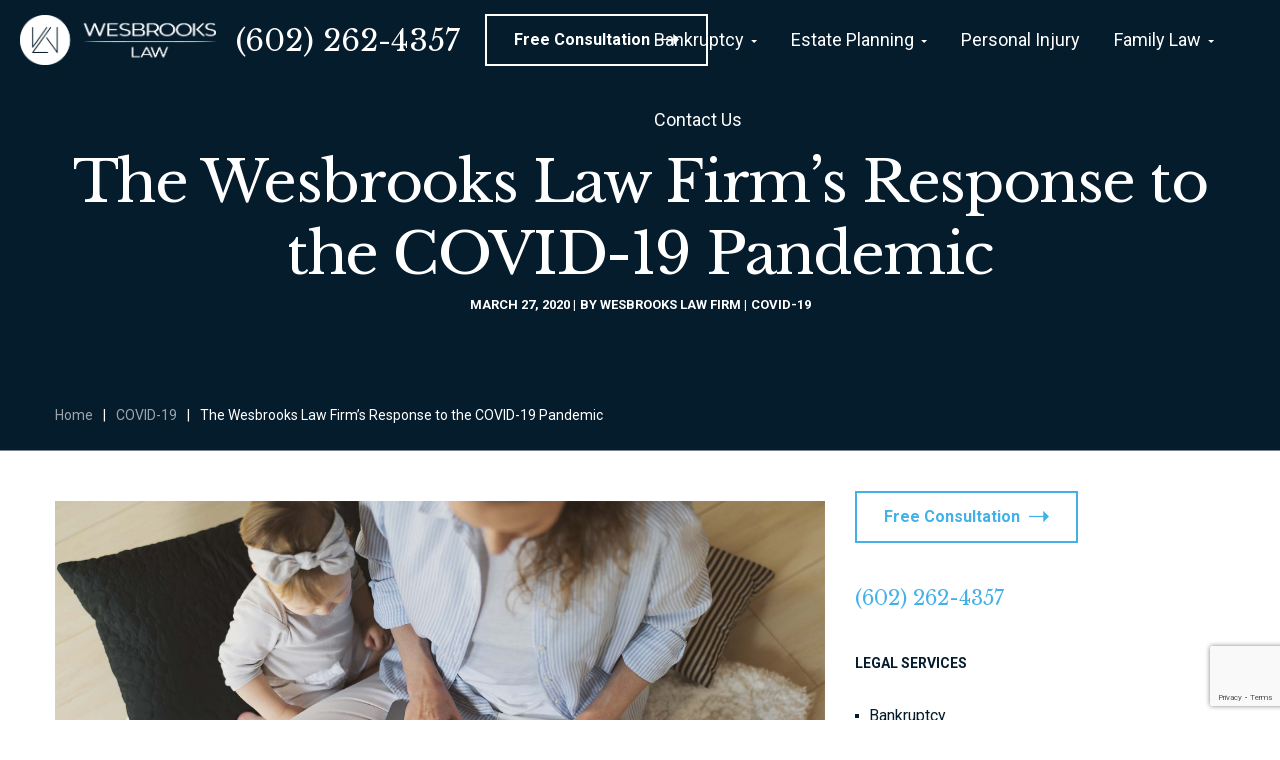

--- FILE ---
content_type: text/html; charset=UTF-8
request_url: https://wesbrookslaw.com/covid-19/the-wesbrooks-law-firms-response-to-the-covid-19-pandemic/
body_size: 23674
content:
<!DOCTYPE html>
<html lang="en">
<head>
    <meta http-equiv="Content-Type" content="text/html; charset=UTF-8">
    <meta name="viewport" content="width=device-width, initial-scale=1, maximum-scale=1">    <meta http-equiv="X-UA-Compatible" content="IE=Edge">
    
        <script type="text/javascript">
            "use strict";
            var custom_blog_css = "";
            if (document.getElementById("custom_blog_styles")) {
                document.getElementById("custom_blog_styles").innerHTML += custom_blog_css;
            } else if (custom_blog_css !== "") {
                document.head.innerHTML += '<style id="custom_blog_styles" type="text/css">'+custom_blog_css+'</style>';
            }
        </script>
    <meta name='robots' content='index, follow, max-image-preview:large, max-snippet:-1, max-video-preview:-1' />
	<style>img:is([sizes="auto" i], [sizes^="auto," i]) { contain-intrinsic-size: 3000px 1500px }</style>
	
	<!-- This site is optimized with the Yoast SEO plugin v25.7 - https://yoast.com/wordpress/plugins/seo/ -->
	<title>The Wesbrooks Law Firm’s Response to the COVID-19 Pandemic - Wesbrooks Law Firm</title>
	<link rel="canonical" href="https://wesbrookslaw.com/covid-19/the-wesbrooks-law-firms-response-to-the-covid-19-pandemic/" />
	<meta property="og:locale" content="en_US" />
	<meta property="og:type" content="article" />
	<meta property="og:title" content="The Wesbrooks Law Firm’s Response to the COVID-19 Pandemic - Wesbrooks Law Firm" />
	<meta property="og:description" content="To our valued Clients with regard to the coronavirus (COVID-19) outbreak, During this time, there is no higher priority than having our clients, team, friends, and family happy and healthy, which is why we want you to be rest assured that we are taking every precaution to still help you through this tough time. Our [&hellip;]" />
	<meta property="og:url" content="https://wesbrookslaw.com/covid-19/the-wesbrooks-law-firms-response-to-the-covid-19-pandemic/" />
	<meta property="og:site_name" content="Wesbrooks Law Firm" />
	<meta property="article:author" content="https://www.facebook.com/pages/Wesbrooks-Law-Firm/633942900060253?ref=hl" />
	<meta property="article:published_time" content="2020-03-27T21:08:11+00:00" />
	<meta property="article:modified_time" content="2020-11-28T14:00:24+00:00" />
	<meta property="og:image" content="https://wesbrookslaw.com/wp-content/uploads/2020/03/The-Wesbrooks-Law-Firms-Response-to-COVID-19-copy.jpg" />
	<meta property="og:image:width" content="2500" />
	<meta property="og:image:height" content="1175" />
	<meta property="og:image:type" content="image/jpeg" />
	<meta name="author" content="Wesbrooks Law Firm" />
	<meta name="twitter:card" content="summary_large_image" />
	<meta name="twitter:creator" content="@WesbrooksLaw" />
	<meta name="twitter:label1" content="Written by" />
	<meta name="twitter:data1" content="Wesbrooks Law Firm" />
	<meta name="twitter:label2" content="Est. reading time" />
	<meta name="twitter:data2" content="2 minutes" />
	<script type="application/ld+json" class="yoast-schema-graph">{"@context":"https://schema.org","@graph":[{"@type":"WebPage","@id":"https://wesbrookslaw.com/covid-19/the-wesbrooks-law-firms-response-to-the-covid-19-pandemic/","url":"https://wesbrookslaw.com/covid-19/the-wesbrooks-law-firms-response-to-the-covid-19-pandemic/","name":"The Wesbrooks Law Firm’s Response to the COVID-19 Pandemic - Wesbrooks Law Firm","isPartOf":{"@id":"https://wesbrookslaw.com/#website"},"primaryImageOfPage":{"@id":"https://wesbrookslaw.com/covid-19/the-wesbrooks-law-firms-response-to-the-covid-19-pandemic/#primaryimage"},"image":{"@id":"https://wesbrookslaw.com/covid-19/the-wesbrooks-law-firms-response-to-the-covid-19-pandemic/#primaryimage"},"thumbnailUrl":"https://wesbrookslaw.com/wp-content/uploads/2020/03/The-Wesbrooks-Law-Firms-Response-to-COVID-19-copy.jpg","datePublished":"2020-03-27T21:08:11+00:00","dateModified":"2020-11-28T14:00:24+00:00","author":{"@id":"https://wesbrookslaw.com/#/schema/person/9ea6e3899cbea84a28bdd720623de66b"},"breadcrumb":{"@id":"https://wesbrookslaw.com/covid-19/the-wesbrooks-law-firms-response-to-the-covid-19-pandemic/#breadcrumb"},"inLanguage":"en","potentialAction":[{"@type":"ReadAction","target":["https://wesbrookslaw.com/covid-19/the-wesbrooks-law-firms-response-to-the-covid-19-pandemic/"]}]},{"@type":"ImageObject","inLanguage":"en","@id":"https://wesbrookslaw.com/covid-19/the-wesbrooks-law-firms-response-to-the-covid-19-pandemic/#primaryimage","url":"https://wesbrookslaw.com/wp-content/uploads/2020/03/The-Wesbrooks-Law-Firms-Response-to-COVID-19-copy.jpg","contentUrl":"https://wesbrookslaw.com/wp-content/uploads/2020/03/The-Wesbrooks-Law-Firms-Response-to-COVID-19-copy.jpg","width":2500,"height":1175},{"@type":"BreadcrumbList","@id":"https://wesbrookslaw.com/covid-19/the-wesbrooks-law-firms-response-to-the-covid-19-pandemic/#breadcrumb","itemListElement":[{"@type":"ListItem","position":1,"name":"Home","item":"https://wesbrookslaw.com/"},{"@type":"ListItem","position":2,"name":"COVID-19","item":"https://wesbrookslaw.com/category/covid-19/"},{"@type":"ListItem","position":3,"name":"The Wesbrooks Law Firm’s Response to the COVID-19 Pandemic"}]},{"@type":"WebSite","@id":"https://wesbrookslaw.com/#website","url":"https://wesbrookslaw.com/","name":"Wesbrooks Law Firm","description":"A Full Service Law Firm","potentialAction":[{"@type":"SearchAction","target":{"@type":"EntryPoint","urlTemplate":"https://wesbrookslaw.com/?s={search_term_string}"},"query-input":{"@type":"PropertyValueSpecification","valueRequired":true,"valueName":"search_term_string"}}],"inLanguage":"en"},{"@type":"Person","@id":"https://wesbrookslaw.com/#/schema/person/9ea6e3899cbea84a28bdd720623de66b","name":"Wesbrooks Law Firm","image":{"@type":"ImageObject","inLanguage":"en","@id":"https://wesbrookslaw.com/#/schema/person/image/","url":"https://secure.gravatar.com/avatar/0b3eb094ecdcc7b503a981d4b11d6cacc2c6fb34ba2e7e226a5c9e99bff6893e?s=96&d=mm&r=g","contentUrl":"https://secure.gravatar.com/avatar/0b3eb094ecdcc7b503a981d4b11d6cacc2c6fb34ba2e7e226a5c9e99bff6893e?s=96&d=mm&r=g","caption":"Wesbrooks Law Firm"},"sameAs":["https://www.facebook.com/pages/Wesbrooks-Law-Firm/633942900060253?ref=hl","https://x.com/WesbrooksLaw"],"url":"https://wesbrookslaw.com/author/admin/"}]}</script>
	<!-- / Yoast SEO plugin. -->


<link rel='dns-prefetch' href='//www.googletagmanager.com' />
<link rel='dns-prefetch' href='//fonts.googleapis.com' />
<link rel='preconnect' href='https://fonts.gstatic.com' crossorigin />
<link rel="alternate" type="application/rss+xml" title="Wesbrooks Law Firm &raquo; Feed" href="https://wesbrookslaw.com/feed/" />
<link rel="alternate" type="application/rss+xml" title="Wesbrooks Law Firm &raquo; Comments Feed" href="https://wesbrookslaw.com/comments/feed/" />
<meta property="og:title" content="The Wesbrooks Law Firm’s Response to the COVID-19 Pandemic"/><meta property="og:type" content="article"/><meta property="og:url" content="https://wesbrookslaw.com/covid-19/the-wesbrooks-law-firms-response-to-the-covid-19-pandemic/"/><meta property="og:site_name" content="Wesbrooks Law Firm"/><meta property="og:image" content="https://wesbrookslaw.com/wp-content/uploads/2020/03/The-Wesbrooks-Law-Firms-Response-to-COVID-19-copy.jpg"/><script type="text/javascript">
/* <![CDATA[ */
window._wpemojiSettings = {"baseUrl":"https:\/\/s.w.org\/images\/core\/emoji\/16.0.1\/72x72\/","ext":".png","svgUrl":"https:\/\/s.w.org\/images\/core\/emoji\/16.0.1\/svg\/","svgExt":".svg","source":{"concatemoji":"https:\/\/wesbrookslaw.com\/wp-includes\/js\/wp-emoji-release.min.js?ver=4511646234bb7984d0bde9df337c4146"}};
/*! This file is auto-generated */
!function(s,n){var o,i,e;function c(e){try{var t={supportTests:e,timestamp:(new Date).valueOf()};sessionStorage.setItem(o,JSON.stringify(t))}catch(e){}}function p(e,t,n){e.clearRect(0,0,e.canvas.width,e.canvas.height),e.fillText(t,0,0);var t=new Uint32Array(e.getImageData(0,0,e.canvas.width,e.canvas.height).data),a=(e.clearRect(0,0,e.canvas.width,e.canvas.height),e.fillText(n,0,0),new Uint32Array(e.getImageData(0,0,e.canvas.width,e.canvas.height).data));return t.every(function(e,t){return e===a[t]})}function u(e,t){e.clearRect(0,0,e.canvas.width,e.canvas.height),e.fillText(t,0,0);for(var n=e.getImageData(16,16,1,1),a=0;a<n.data.length;a++)if(0!==n.data[a])return!1;return!0}function f(e,t,n,a){switch(t){case"flag":return n(e,"\ud83c\udff3\ufe0f\u200d\u26a7\ufe0f","\ud83c\udff3\ufe0f\u200b\u26a7\ufe0f")?!1:!n(e,"\ud83c\udde8\ud83c\uddf6","\ud83c\udde8\u200b\ud83c\uddf6")&&!n(e,"\ud83c\udff4\udb40\udc67\udb40\udc62\udb40\udc65\udb40\udc6e\udb40\udc67\udb40\udc7f","\ud83c\udff4\u200b\udb40\udc67\u200b\udb40\udc62\u200b\udb40\udc65\u200b\udb40\udc6e\u200b\udb40\udc67\u200b\udb40\udc7f");case"emoji":return!a(e,"\ud83e\udedf")}return!1}function g(e,t,n,a){var r="undefined"!=typeof WorkerGlobalScope&&self instanceof WorkerGlobalScope?new OffscreenCanvas(300,150):s.createElement("canvas"),o=r.getContext("2d",{willReadFrequently:!0}),i=(o.textBaseline="top",o.font="600 32px Arial",{});return e.forEach(function(e){i[e]=t(o,e,n,a)}),i}function t(e){var t=s.createElement("script");t.src=e,t.defer=!0,s.head.appendChild(t)}"undefined"!=typeof Promise&&(o="wpEmojiSettingsSupports",i=["flag","emoji"],n.supports={everything:!0,everythingExceptFlag:!0},e=new Promise(function(e){s.addEventListener("DOMContentLoaded",e,{once:!0})}),new Promise(function(t){var n=function(){try{var e=JSON.parse(sessionStorage.getItem(o));if("object"==typeof e&&"number"==typeof e.timestamp&&(new Date).valueOf()<e.timestamp+604800&&"object"==typeof e.supportTests)return e.supportTests}catch(e){}return null}();if(!n){if("undefined"!=typeof Worker&&"undefined"!=typeof OffscreenCanvas&&"undefined"!=typeof URL&&URL.createObjectURL&&"undefined"!=typeof Blob)try{var e="postMessage("+g.toString()+"("+[JSON.stringify(i),f.toString(),p.toString(),u.toString()].join(",")+"));",a=new Blob([e],{type:"text/javascript"}),r=new Worker(URL.createObjectURL(a),{name:"wpTestEmojiSupports"});return void(r.onmessage=function(e){c(n=e.data),r.terminate(),t(n)})}catch(e){}c(n=g(i,f,p,u))}t(n)}).then(function(e){for(var t in e)n.supports[t]=e[t],n.supports.everything=n.supports.everything&&n.supports[t],"flag"!==t&&(n.supports.everythingExceptFlag=n.supports.everythingExceptFlag&&n.supports[t]);n.supports.everythingExceptFlag=n.supports.everythingExceptFlag&&!n.supports.flag,n.DOMReady=!1,n.readyCallback=function(){n.DOMReady=!0}}).then(function(){return e}).then(function(){var e;n.supports.everything||(n.readyCallback(),(e=n.source||{}).concatemoji?t(e.concatemoji):e.wpemoji&&e.twemoji&&(t(e.twemoji),t(e.wpemoji)))}))}((window,document),window._wpemojiSettings);
/* ]]> */
</script>
<style id='gt3-core-elementor-core-inline-css' type='text/css'>
.elementor-section {
    z-index: 1;
}
img {
    vertical-align: top;
    outline: none !important;
    max-width: 100%;
    height: auto;
    user-select: none;
}
.isotope_item  {
    opacity: 1;
 
}
.isotope_item.loading,
.isotope_item.lazy_loading {
    opacity: 0 !important;
}
.elementor-widget-gt3-core-blog .isotope_item.loading,
.elementor-widget-gt3-core-blog .isotope_item.lazy_loading {
    opacity: 1 !important;
} 
.elementor-element-gt3_portfolio_archive {
    margin-bottom: 50px;
}
.archive .isotope_wrapper {
    margin-right: -30px;
}
.archive .isotope_wrapper .isotope_item {
    padding-right: 30px;
    padding-bottom: 30px;
}

</style>
<link rel='stylesheet' id='gt3-core/widgets/column-css' href='https://wesbrookslaw.com/wp-content/plugins/gt3-themes-core/dist/css/widgets/column.css?ver=1749214163' type='text/css' media='all' />
<style id='wp-emoji-styles-inline-css' type='text/css'>

	img.wp-smiley, img.emoji {
		display: inline !important;
		border: none !important;
		box-shadow: none !important;
		height: 1em !important;
		width: 1em !important;
		margin: 0 0.07em !important;
		vertical-align: -0.1em !important;
		background: none !important;
		padding: 0 !important;
	}
</style>
<link rel='stylesheet' id='wp-block-library-css' href='https://wesbrookslaw.com/wp-includes/css/dist/block-library/style.min.css?ver=4511646234bb7984d0bde9df337c4146' type='text/css' media='all' />
<style id='classic-theme-styles-inline-css' type='text/css'>
/*! This file is auto-generated */
.wp-block-button__link{color:#fff;background-color:#32373c;border-radius:9999px;box-shadow:none;text-decoration:none;padding:calc(.667em + 2px) calc(1.333em + 2px);font-size:1.125em}.wp-block-file__button{background:#32373c;color:#fff;text-decoration:none}
</style>
<style id='global-styles-inline-css' type='text/css'>
:root{--wp--preset--aspect-ratio--square: 1;--wp--preset--aspect-ratio--4-3: 4/3;--wp--preset--aspect-ratio--3-4: 3/4;--wp--preset--aspect-ratio--3-2: 3/2;--wp--preset--aspect-ratio--2-3: 2/3;--wp--preset--aspect-ratio--16-9: 16/9;--wp--preset--aspect-ratio--9-16: 9/16;--wp--preset--color--black: #000000;--wp--preset--color--cyan-bluish-gray: #abb8c3;--wp--preset--color--white: #ffffff;--wp--preset--color--pale-pink: #f78da7;--wp--preset--color--vivid-red: #cf2e2e;--wp--preset--color--luminous-vivid-orange: #ff6900;--wp--preset--color--luminous-vivid-amber: #fcb900;--wp--preset--color--light-green-cyan: #7bdcb5;--wp--preset--color--vivid-green-cyan: #00d084;--wp--preset--color--pale-cyan-blue: #8ed1fc;--wp--preset--color--vivid-cyan-blue: #0693e3;--wp--preset--color--vivid-purple: #9b51e0;--wp--preset--gradient--vivid-cyan-blue-to-vivid-purple: linear-gradient(135deg,rgba(6,147,227,1) 0%,rgb(155,81,224) 100%);--wp--preset--gradient--light-green-cyan-to-vivid-green-cyan: linear-gradient(135deg,rgb(122,220,180) 0%,rgb(0,208,130) 100%);--wp--preset--gradient--luminous-vivid-amber-to-luminous-vivid-orange: linear-gradient(135deg,rgba(252,185,0,1) 0%,rgba(255,105,0,1) 100%);--wp--preset--gradient--luminous-vivid-orange-to-vivid-red: linear-gradient(135deg,rgba(255,105,0,1) 0%,rgb(207,46,46) 100%);--wp--preset--gradient--very-light-gray-to-cyan-bluish-gray: linear-gradient(135deg,rgb(238,238,238) 0%,rgb(169,184,195) 100%);--wp--preset--gradient--cool-to-warm-spectrum: linear-gradient(135deg,rgb(74,234,220) 0%,rgb(151,120,209) 20%,rgb(207,42,186) 40%,rgb(238,44,130) 60%,rgb(251,105,98) 80%,rgb(254,248,76) 100%);--wp--preset--gradient--blush-light-purple: linear-gradient(135deg,rgb(255,206,236) 0%,rgb(152,150,240) 100%);--wp--preset--gradient--blush-bordeaux: linear-gradient(135deg,rgb(254,205,165) 0%,rgb(254,45,45) 50%,rgb(107,0,62) 100%);--wp--preset--gradient--luminous-dusk: linear-gradient(135deg,rgb(255,203,112) 0%,rgb(199,81,192) 50%,rgb(65,88,208) 100%);--wp--preset--gradient--pale-ocean: linear-gradient(135deg,rgb(255,245,203) 0%,rgb(182,227,212) 50%,rgb(51,167,181) 100%);--wp--preset--gradient--electric-grass: linear-gradient(135deg,rgb(202,248,128) 0%,rgb(113,206,126) 100%);--wp--preset--gradient--midnight: linear-gradient(135deg,rgb(2,3,129) 0%,rgb(40,116,252) 100%);--wp--preset--font-size--small: 13px;--wp--preset--font-size--medium: 20px;--wp--preset--font-size--large: 36px;--wp--preset--font-size--x-large: 42px;--wp--preset--spacing--20: 0.44rem;--wp--preset--spacing--30: 0.67rem;--wp--preset--spacing--40: 1rem;--wp--preset--spacing--50: 1.5rem;--wp--preset--spacing--60: 2.25rem;--wp--preset--spacing--70: 3.38rem;--wp--preset--spacing--80: 5.06rem;--wp--preset--shadow--natural: 6px 6px 9px rgba(0, 0, 0, 0.2);--wp--preset--shadow--deep: 12px 12px 50px rgba(0, 0, 0, 0.4);--wp--preset--shadow--sharp: 6px 6px 0px rgba(0, 0, 0, 0.2);--wp--preset--shadow--outlined: 6px 6px 0px -3px rgba(255, 255, 255, 1), 6px 6px rgba(0, 0, 0, 1);--wp--preset--shadow--crisp: 6px 6px 0px rgba(0, 0, 0, 1);}:where(.is-layout-flex){gap: 0.5em;}:where(.is-layout-grid){gap: 0.5em;}body .is-layout-flex{display: flex;}.is-layout-flex{flex-wrap: wrap;align-items: center;}.is-layout-flex > :is(*, div){margin: 0;}body .is-layout-grid{display: grid;}.is-layout-grid > :is(*, div){margin: 0;}:where(.wp-block-columns.is-layout-flex){gap: 2em;}:where(.wp-block-columns.is-layout-grid){gap: 2em;}:where(.wp-block-post-template.is-layout-flex){gap: 1.25em;}:where(.wp-block-post-template.is-layout-grid){gap: 1.25em;}.has-black-color{color: var(--wp--preset--color--black) !important;}.has-cyan-bluish-gray-color{color: var(--wp--preset--color--cyan-bluish-gray) !important;}.has-white-color{color: var(--wp--preset--color--white) !important;}.has-pale-pink-color{color: var(--wp--preset--color--pale-pink) !important;}.has-vivid-red-color{color: var(--wp--preset--color--vivid-red) !important;}.has-luminous-vivid-orange-color{color: var(--wp--preset--color--luminous-vivid-orange) !important;}.has-luminous-vivid-amber-color{color: var(--wp--preset--color--luminous-vivid-amber) !important;}.has-light-green-cyan-color{color: var(--wp--preset--color--light-green-cyan) !important;}.has-vivid-green-cyan-color{color: var(--wp--preset--color--vivid-green-cyan) !important;}.has-pale-cyan-blue-color{color: var(--wp--preset--color--pale-cyan-blue) !important;}.has-vivid-cyan-blue-color{color: var(--wp--preset--color--vivid-cyan-blue) !important;}.has-vivid-purple-color{color: var(--wp--preset--color--vivid-purple) !important;}.has-black-background-color{background-color: var(--wp--preset--color--black) !important;}.has-cyan-bluish-gray-background-color{background-color: var(--wp--preset--color--cyan-bluish-gray) !important;}.has-white-background-color{background-color: var(--wp--preset--color--white) !important;}.has-pale-pink-background-color{background-color: var(--wp--preset--color--pale-pink) !important;}.has-vivid-red-background-color{background-color: var(--wp--preset--color--vivid-red) !important;}.has-luminous-vivid-orange-background-color{background-color: var(--wp--preset--color--luminous-vivid-orange) !important;}.has-luminous-vivid-amber-background-color{background-color: var(--wp--preset--color--luminous-vivid-amber) !important;}.has-light-green-cyan-background-color{background-color: var(--wp--preset--color--light-green-cyan) !important;}.has-vivid-green-cyan-background-color{background-color: var(--wp--preset--color--vivid-green-cyan) !important;}.has-pale-cyan-blue-background-color{background-color: var(--wp--preset--color--pale-cyan-blue) !important;}.has-vivid-cyan-blue-background-color{background-color: var(--wp--preset--color--vivid-cyan-blue) !important;}.has-vivid-purple-background-color{background-color: var(--wp--preset--color--vivid-purple) !important;}.has-black-border-color{border-color: var(--wp--preset--color--black) !important;}.has-cyan-bluish-gray-border-color{border-color: var(--wp--preset--color--cyan-bluish-gray) !important;}.has-white-border-color{border-color: var(--wp--preset--color--white) !important;}.has-pale-pink-border-color{border-color: var(--wp--preset--color--pale-pink) !important;}.has-vivid-red-border-color{border-color: var(--wp--preset--color--vivid-red) !important;}.has-luminous-vivid-orange-border-color{border-color: var(--wp--preset--color--luminous-vivid-orange) !important;}.has-luminous-vivid-amber-border-color{border-color: var(--wp--preset--color--luminous-vivid-amber) !important;}.has-light-green-cyan-border-color{border-color: var(--wp--preset--color--light-green-cyan) !important;}.has-vivid-green-cyan-border-color{border-color: var(--wp--preset--color--vivid-green-cyan) !important;}.has-pale-cyan-blue-border-color{border-color: var(--wp--preset--color--pale-cyan-blue) !important;}.has-vivid-cyan-blue-border-color{border-color: var(--wp--preset--color--vivid-cyan-blue) !important;}.has-vivid-purple-border-color{border-color: var(--wp--preset--color--vivid-purple) !important;}.has-vivid-cyan-blue-to-vivid-purple-gradient-background{background: var(--wp--preset--gradient--vivid-cyan-blue-to-vivid-purple) !important;}.has-light-green-cyan-to-vivid-green-cyan-gradient-background{background: var(--wp--preset--gradient--light-green-cyan-to-vivid-green-cyan) !important;}.has-luminous-vivid-amber-to-luminous-vivid-orange-gradient-background{background: var(--wp--preset--gradient--luminous-vivid-amber-to-luminous-vivid-orange) !important;}.has-luminous-vivid-orange-to-vivid-red-gradient-background{background: var(--wp--preset--gradient--luminous-vivid-orange-to-vivid-red) !important;}.has-very-light-gray-to-cyan-bluish-gray-gradient-background{background: var(--wp--preset--gradient--very-light-gray-to-cyan-bluish-gray) !important;}.has-cool-to-warm-spectrum-gradient-background{background: var(--wp--preset--gradient--cool-to-warm-spectrum) !important;}.has-blush-light-purple-gradient-background{background: var(--wp--preset--gradient--blush-light-purple) !important;}.has-blush-bordeaux-gradient-background{background: var(--wp--preset--gradient--blush-bordeaux) !important;}.has-luminous-dusk-gradient-background{background: var(--wp--preset--gradient--luminous-dusk) !important;}.has-pale-ocean-gradient-background{background: var(--wp--preset--gradient--pale-ocean) !important;}.has-electric-grass-gradient-background{background: var(--wp--preset--gradient--electric-grass) !important;}.has-midnight-gradient-background{background: var(--wp--preset--gradient--midnight) !important;}.has-small-font-size{font-size: var(--wp--preset--font-size--small) !important;}.has-medium-font-size{font-size: var(--wp--preset--font-size--medium) !important;}.has-large-font-size{font-size: var(--wp--preset--font-size--large) !important;}.has-x-large-font-size{font-size: var(--wp--preset--font-size--x-large) !important;}
:where(.wp-block-post-template.is-layout-flex){gap: 1.25em;}:where(.wp-block-post-template.is-layout-grid){gap: 1.25em;}
:where(.wp-block-columns.is-layout-flex){gap: 2em;}:where(.wp-block-columns.is-layout-grid){gap: 2em;}
:root :where(.wp-block-pullquote){font-size: 1.5em;line-height: 1.6;}
</style>
<link rel='stylesheet' id='contact-form-7-css' href='https://wesbrookslaw.com/wp-content/plugins/contact-form-7/includes/css/styles.css?ver=6.1.1' type='text/css' media='all' />
<link rel='stylesheet' id='wpcf7-redirect-script-frontend-css' href='https://wesbrookslaw.com/wp-content/plugins/wpcf7-redirect/build/assets/frontend-script.css?ver=2c532d7e2be36f6af233' type='text/css' media='all' />
<link rel='stylesheet' id='gt3-core/animations-css' href='https://wesbrookslaw.com/wp-content/plugins/gt3-themes-core/dist/css/animations.css?ver=1749214162' type='text/css' media='all' />
<link rel='stylesheet' id='gt3-theme-default-style-css' href='https://wesbrookslaw.com/wp-content/themes/juris/style.css?ver=1.5.2' type='text/css' media='all' />
<link rel='stylesheet' id='gt3-theme-icon-css' href='https://wesbrookslaw.com/wp-content/themes/juris/fonts/theme-font/theme_icon.css?ver=4511646234bb7984d0bde9df337c4146' type='text/css' media='all' />
<link rel='stylesheet' id='font-awesome-css' href='https://wesbrookslaw.com/wp-content/plugins/elementor/assets/lib/font-awesome/css/font-awesome.min.css?ver=4.7.0' type='text/css' media='all' />
<link rel='stylesheet' id='select2-css' href='https://wesbrookslaw.com/wp-content/themes/juris/css/select2.min.css?ver=4.0.5' type='text/css' media='1' />
<link rel='stylesheet' id='gt3-theme-css' href='https://wesbrookslaw.com/wp-content/themes/juris/css/theme.css?ver=1.5.2_1755619016' type='text/css' media='all' />
<link rel='stylesheet' id='gt3-elementor-css' href='https://wesbrookslaw.com/wp-content/themes/juris/css/base-elementor.css?ver=1.5.2_1755619016' type='text/css' media='all' />
<link rel='stylesheet' id='gt3-photo-modules-css' href='https://wesbrookslaw.com/wp-content/themes/juris/css/photo_modules.css?ver=1.5.2_1755619016' type='text/css' media='all' />
<link rel='stylesheet' id='gt3-responsive-css' href='https://wesbrookslaw.com/wp-content/themes/juris/css/responsive.css?ver=1.5.2_1755619016' type='text/css' media='all' />
<style id='gt3-responsive-inline-css' type='text/css'>
/* Custom CSS */*{}body,.main_footer .widget-title,.widget-title,body .widget .yit-wcan-select-open,body .widget-hotspot,body div[id*="ajaxsearchlitesettings"].searchsettings form fieldset legend,.prev_next_links_fullwidht .link_item,span.elementor-drop-cap span.elementor-drop-cap-letter,input[type="date"],input[type="email"],input[type="number"],input[type="password"],input[type="search"],input[type="tel"],input[type="text"],input[type="url"],select,textarea,.select2-search--dropdown .select2-search__field{font-family:Roboto;}input[type="date"],input[type="email"],input[type="number"],input[type="password"],input[type="search"],input[type="tel"],input[type="text"],input[type="url"],select,textarea,.select2-search--dropdown .select2-search__field {font-weight:400;}body {background:#FFFFFF;font-size:16px;line-height:24px;font-weight:400;color: #051c2c;}.quote_author,blockquote cite,blockquote code{font-size:16px;line-height:24px;font-weight:400;}.elementor-widget-gt3-core-portfolio .hover_type2 .wrapper .text_wrap:before,.elementor-widget-gt3-core-portfolio .hover_type3 .wrapper .text_wrap:before,.gt3pg_pro_FSSlider .gt3pg_pro_gallery_wrap,.gt3_image_rotate .gt3_image_rotate_title,.elementor-slick-slider .slick-slider .slick-arrow,div.slick-slider .slick-arrow,.swiper-pagination > .swiper-pagination-bullet,.elementor-widget-image-carousel .elementor-swiper-button,.gt3_carousel-elementor > .elementor-column-wrap > .elementor-widget-wrap > .slick-arrow,.elementor-widget-gt3-core-teamcarousel .item_list > .slick-arrow,.gt3_module_blog_simple.gt3_carousel-elementor .slick-arrow{background:#FFFFFF;}div.slick-slider ul.slick-dots li button:before,div.slick-slider ul.slick-dots li.slick-active button:before,div.gt3_carousel_list.slick-slider ul.slick-dots li button:before,div.gt3_carousel_list.slick-slider ul.slick-dots li.slick-active button:before,.blog_post_preview.format-gallery .slick-dots > li button:before,.swiper-pagination > .swiper-pagination-bullet:before{color:#FFFFFF;}.single .post_share_block:hover > .post_share_wrap ul li {background:#FFFFFF !important;}p,.elementor-accordion .elementor-accordion-item .elementor-tab-content{line-height: 1.5;}/* Custom Fonts */.module_team .team_info,h1,h2,h3,h4,h5,h6,.gt3_header_builder_component.gt3_header_builder_search_cat_component .gt3-search_cat-select,.main_wrapper .gt3_search_form:before,.logged-in-as a:hover,.sidebar-container .widget.widget_posts .recent_posts .post_title a,.gt3_header_builder_component .woocommerce-mini-cart__empty-message,.elementor-widget-gt3-core-tabs .ui-tabs-nav .ui-state-default a,.single_prev_next_posts .gt3_post_navi:after,.elementor-widget-gt3-core-portfolio .portfolio_wrapper.hover_type6 .text_wrap .title,.gt3_price_item-elementor .gt3_item_cost_wrapper h3,.gt3pg-isotope-item .text_info_wrapper,.elementor-widget-gt3-core-team .module_team.type1 .item-team-member:not(.item-team--no_image) .team_title > *,.elementor-widget-gt3-core-team .module_team.type1 .item-team-member:not(.item-team--no_image) .team_title__text,.elementor-widget-gt3-core-team .module_team.type1 .item-team-member:not(.item-team--no_image) .team-positions,.elementor-widget-gt3-core-team .module_team.type1 .item-team-member:not(.item-team--no_image) .team_info,.elementor-widget-gt3-core-team .module_team.type1 .item-team-member:not(.item-team--no_image) .gt3_single_team_info,.elementor-widget-gt3-core-teamcarousel .module_team.type1 .item-team-member:not(.item-team--no_image) .team_title > *,.elementor-widget-gt3-core-teamcarousel .module_team.type1 .item-team-member:not(.item-team--no_image) .team_title__text,.elementor-widget-gt3-core-teamcarousel .module_team.type1 .item-team-member:not(.item-team--no_image) .team-positions,.elementor-widget-gt3-core-teamcarousel .module_team.type1 .item-team-member:not(.item-team--no_image) .team_info,.elementor-widget-gt3-core-teamcarousel .module_team.type1 .item-team-member:not(.item-team--no_image) .gt3_single_team_info,.widget.woocommerce.widget_product_categories,.gt3_widget.woocommerce .widget-title{color: #051c2c;}.portfolio_carousel_wrapper .slick-arrow,.elementor-slick-slider .slick-slider .slick-arrow,.elementor-widget-image-carousel .elementor-swiper-button{color: rgba(5,28,44, 0.4);}.search-results .blogpost_title a {color: #051c2c !important;}.search-results .blogpost_title a:hover,.select2-container--default li.select2-results__option[aria-selected="true"],ul.select2-results__options li:hover {color: #43B1E7 !important;}.gt3_icon_box__icon--number,h1,h2,h3,h4,h5,h6,.strip_template .strip-item a span,.column1 .item_title a,.index_number,.price_item_btn a,.shortcode_tab_item_title,.gt3_twitter .twitt_title,.elementor-widget-gt3-core-counter .counter,.gt3_dropcaps,.dropcap,.single_prev_next_posts .gt3_post_navi:after {font-family: Libre Baskerville;font-weight: 400;}.gt3-page-title .page_title_meta.cpt_portf * {font-weight: inherit;}.format-video .gt3_video__play_button:hover{background: rgba(67,177,231, 0.8);}.widget .calendar_wrap tbody td > a:before,.gt3_module_button_list a:after,.content-container ul li:before,.comment-reply-link:after,.single_prev_next_posts .fleft a span.gt3_post_navi:before,.single_prev_next_posts .fright a span.gt3_post_navi:before,input[type="submit"]:hover,button:hover,.gt3_single_team_info .gt3_single_team_vcard .member-vcard:hover,.widget.widget_product_categories ul li:hover:before,.widget.widget_nav_menu ul li a:hover:before,.widget.widget_archive ul li:hover:before,.widget.widget_pages ul li:hover:before,.widget.widget_categories ul li:hover:before,.widget.widget_recent_entries ul li:hover:before,.widget.widget_meta ul li:hover:before,.widget.widget_recent_comments ul li:hover:before,.widget.main_wrapper ul li:hover:before,.widget.main_footer ul li:hover:before,ul.wp-block-archives li:hover:before,ul.wp-block-categories li:hover:before,ul.wp-block-latest-posts li:hover:before,ul.select2-results__options li:hover:before{background: #1D40CA;}h1,.elementor-widget-heading h1.elementor-heading-title{font-size:58px;line-height:72px;letter-spacing:-1.45px;}h2,.elementor-widget-heading h2.elementor-heading-title,.elementor-widget-gt3-core-blog .blogpost_title,h3.gt3_author_box__name {font-size:36px;line-height:47px;letter-spacing:-0.9px;}h3,.elementor-widget-heading h3.elementor-heading-title,.elementor-widget-gt3-core-blog .gt3_module_blog:not(.items1) .blogpost_title,#customer_login h2,.gt3_header_builder__login-modal_container h2,.sidepanel .title{font-size:24px;line-height:36px;letter-spacing:-0.6px;}h4,.elementor-widget-heading h4.elementor-heading-title {font-family:Roboto;font-weight:700;font-size:18px;line-height:30px;}h5,.elementor-widget-heading h5.elementor-heading-title {font-family:Roboto;font-weight:700;font-size:16px;line-height:28px;}h6,.elementor-widget-heading h6.elementor-heading-title {font-family:Roboto;font-weight:700;font-size:13px;line-height:20px;}.diagram_item .chart,.item_title a ,.contentarea ul,.blog_post_media--link .blog_post_media__link_text p,.woocommerce-LostPassword a:hover{color:#051c2c;}/*button,*/.gt3_header_builder_cart_component .buttons .button,.gt3_module_button a,.learn_more,blockquote,.elementor-widget-gt3-core-TestimonialsLite .testimonials-text,.quote_text,.quote_author,.blog_post_media__link_text {font-family: Libre Baskerville;font-weight: 400;color:#051c2c}.gt3_custom_tooltip:before,.gt3_custom_tooltip:after{font-family: Libre Baskerville;font-weight: 400;}/* Theme color */a,.calendar_wrap thead,.gt3_practice_list__image-holder i,.load_more_works:hover,.copyright a:hover,.price_item .items_text ul li:before,.price_item.most_popular .item_cost_wrapper h3,.gt3_practice_list__title a:hover,#select2-gt3_product_cat-results li,.ribbon_arrow,.flow_arrow,ol > li:before,.main_wrapper #main_content ul.gt3_list_line li:before,.main_wrapper .elementor-section ul.gt3_list_line li:before,.main_wrapper #main_content ul.gt3_list_disc li:before,.main_wrapper .elementor-section ul.gt3_list_disc li:before,.top_footer a:hover,.gt3_practice_list__link:before,.load_more_works,.woocommerce ul.products li.product .woocommerce-loop-product__title:hover,.woocommerce ul.cart_list li a:hover,ul.gt3_list_disc li:before,.woocommerce-MyAccount-navigation ul li:hover a,.woocommerce-MyAccount-navigation ul li.is-active a,.elementor-widget-gt3-core-team .module_team.type3 .team_link a:hover,.elementor-widget-gt3-core-team .module_team .team_title__text a:hover,.elementor-widget-gt3-core-team .module_team.type2 .team_img:hover ~ .team-infobox .team_title__text,.elementor-widget-gt3-core-teamcarousel .module_team.type2 .team_img:hover ~ .team-infobox .team_title__text,.elementor-element-custom_color a:hover,.woocommerce ul.products li.product:hover .price ins{color: #43B1E7;}a:hover{color: #1D40CA;}.gt3_practice_list__link:before,.load_more_works,#back_to_top:hover,.woocommerce ul.products:not(.list) li.product .gt3_woocommerce_open_control_tag div a:before,.woocommerce ul.products:not(.list) li.product .gt3_woocommerce_open_control_tag .added_to_cart:hover,.woocommerce ul.products:not(.list) li.product .gt3_woocommerce_open_control_tag div a:hover,.blog_post_media__link_text:before,input[type="submit"].gt3-special-field:hover,.widget_gt3_posts_list_widget .gt3_posts_list.gt3_posts_list--type_team .gt3_posts_list__image:after{background-color: #43B1E7;}.main_wrapper .gt3_product_list_nav li a:hover {color: #43B1E7;}.widget .calendar_wrap table td#today:before {background: #43B1E7;}.calendar_wrap caption {background: #1D40CA;}.gt3_custom_tooltip{color: #43B1E7;}.woocommerce div.product .woocommerce-tabs ul.tabs li a:hover,.listing_meta a:hover,.blog_post_media--quote .quote_text a:hover {color: #43B1E7;}.blogpost_title a:hover,.blog_post_title a:hover,.woocommerce #reviews #respond input#submit:hover,.woocommerce #reviews a.button:hover,.woocommerce #reviews button.button:hover,.woocommerce #reviews input.button:hover {color: #43B1E7 !important;}.gt3_icon_box__link a:before,.gt3_icon_box__link a:before,.stripe_item-divider,.widget_search .search_form .search_submit,.gt3_404_search form.search_form.gt3_search_form .search_submit,.header_search__inner .search_form .search_submit,.widget_product_search .gt3_search_form .search_submit,.search_result_form .search_form .search_submit{background-color: #43B1E7;}.single-member-page .member-icon:hover,.single-member-page .team-link:hover,#respond #commentform p[class*="comment-form-"] > label.gt3_onfocus,.comment-notes .required,#cancel-comment-reply-link,.top_footer .widget.widget_recent_entries ul li > a:hover,.widget_search .search_form .search_submit:hover,.gt3_404_search form.search_form.gt3_search_form .search_submit:hover,.header_search__inner .search_form .search_submit:hover,.widget_product_search .gt3_search_form .search_submit:hover,.search_result_form .search_form .search_submit:hover{color: #43B1E7;}/* menu fonts */.main-menu>.gt3-menu-categories-title,.main-menu>ul,.main-menu>div>ul,.column_menu>ul,.column_menu>.gt3-menu-categories-title,.column_menu>div>ul {font-family:Roboto;font-weight:400;line-height:36px;font-size:18px;}/* sub menu styles */.main-menu ul.sub-menu li.menu-item:hover > a:hover,.column_menu ul li.menu-item:hover > a:hover,.main-menu .current_page_item,.main-menu .current-menu-item,.main-menu .current-menu-ancestor,.gt3_header_builder_menu_component .column_menu .menu li.current_page_item > a,.gt3_header_builder_menu_component .column_menu .menu li.current-menu-item > a,.gt3_header_builder_menu_component .column_menu .menu li.current-menu-ancestor > a,.column_menu .current_page_item,.column_menu .current-menu-item,.column_menu .current-menu-ancestor,.gt3_header_builder .main-menu > ul > li > a:before,.gt3_header_builder .main-menu ul.sub-menu:before {color: #1d40ca;}#back_to_top,.header_search .header_search__inner:before,.portfolio_carousel_wrapper .portfolio_item .wrapper .text_wrap{background-color:#FFFFFF;}.header_search__inner .gt3_search_form__wrapper .header_search__inner_title{font-family: Libre Baskerville;font-weight: 400;color: #051c2c;}.header_search__inner_close {background: #051c2c;}.header_search__inner .search_form:after{border-top-color: #43B1E7;}.main-menu ul li ul.sub-menu,.column_menu ul li ul.sub-menu,.main_header .header_search__inner .search_form,.mobile_menu_container {background-color: rgba(247,248,248,1) ;color: #051c2c ;}.gt3_header_builder .main-menu ul.sub-menu > li.current-menu-ancestor > a,.gt3_header_builder .main-menu ul.sub-menu > li.current-menu-ancestor > a,.gt3_header_builder .main-menu ul.sub-menu > li.current-menu-parent > a,.gt3_header_builder .main-menu ul.sub-menu > li.current_page_parent > a,.gt3_header_builder .main-menu ul.sub-menu > li.current_page_ancestor > a,.gt3_header_builder .main-menu ul.sub-menu > li.current-menu-item > a,.gt3_header_builder .main-menu ul.sub-menu > li.current_page_item > a,.gt3_header_builder .main-menu ul.sub-menu > li:hover > a { background-color:rgba(255,255,255,1) ;color: #1d40ca ;}.main_header .header_search__inner .search_text::-webkit-input-placeholder{color: #051c2c !important;}.main_header .header_search__inner .search_text:-moz-placeholder {color: #051c2c !important;}.main_header .header_search__inner .search_text::-moz-placeholder {color: #051c2c !important;}.main_header .header_search__inner .search_text:-ms-input-placeholder {color: #051c2c !important;}.header_search__inner .search-field,.header_search__inner .search_text{color: #051c2c;}.header_search__inner .search-field:-webkit-autofill,.header_search__inner .search-field:-webkit-autofill:hover,.header_search__inner .search-field:-webkit-autofill:focus,.header_search__inner .search_text:-webkit-autofill,.header_search__inner .search_text:-webkit-autofill:hover,.header_search__inner .search_text:-webkit-autofill:focus{-webkit-text-fill-color: #051c2c;}input::-webkit-input-placeholder,textarea::-webkit-input-placeholder{color: #051c2c;}input:-moz-placeholder,textarea:-moz-placeholder {color: #051c2c;}input::-moz-placeholder,textarea::-moz-placeholder {color: #051c2c;}input:-ms-input-placeholder,textarea:-ms-input-placeholder {color: #051c2c;}/* widgets */body div[id*='ajaxsearchlitesettings'].searchsettings fieldset .label:hover,body div[id*='ajaxsearchlite'] .probox .proclose:hover,.module_team.type2 .team_title__text,.widget_gt3_team_list_widget .team_title__text,.widget.widget_rss > ul > li a,.sidebar-container .widget.widget_posts .recent_posts .listing_meta span,.woocommerce ul.cart_list li .quantity,.woocommerce ul.product_list_widget li .quantity,.gt3_header_builder_cart_component__cart-container .total,.widget_gt3_team_list_widget .gt3_team_list .slick-dots{color: #051c2c;}/* blog */.countdown-period,.gt3-page-title_default_color_a .gt3-page-title__content .gt3_breadcrumb a,.gt3-page-title_default_color_a .gt3-page-title__content .gt3_breadcrumb .gt3_pagination_delimiter,.module_team.type2 .team-positions,.widget_gt3_team_list_widget .team-positions,.widget.widget_recent_entries > ul > li a,.gt3_widget > ul > li a,#main_content ul[class*="wp-block"] li > a,.comment-reply-link,.sidebar .widget_nav_menu .menu .menu-item > a,.gt3_module_button_list a,.blog_post_info,.likes_block.already_liked .icon,.likes_block.already_liked:hover .icon,.wrapper_404 label,#respond #commentform p[class*="comment-form-"] > label,.header_search .search_form .search_text,.header_search .gt3_search_form label,.woocommerce-MyAccount-navigation ul li a,.main_wrapper .gt3_product_list_nav li a,.wp-block-image figcaption,.elementor-widget-container .widget_nav_menu .menu .menu-item > a {color: #051c2c;}.listing_meta span.post_category a:after {color: rgba(5,28,44, 0.85) !important;}.blogpost_title i,.comment_info a:hover,.elementor-widget-gt3-core-pricebox .price_button-elementor a:hover,.widget_search .search_form:before,.portfolio_carousel_wrapper .portfolio_item .wrapper .text_wrap .title a:hover,.widget_gt3_posts_list_widget .gt3_posts_list .gt3_recent_posts_taxonomy a:hover,body .elementor-widget-gt3-core-portfolio .categories span:hover,.elementor-widget-gt3-core-portfolio .categories span:hover,.gt3_header_builder__burger_sidebar .sidebar .widget_nav_menu .menu .menu-item > a:hover,.gt3_header_builder__burger_sidebar .widget.widget_recent_entries > ul > li a:hover,.gt3_header_builder__burger_sidebar .gt3_widget > ul > li a:hover {color: #43B1E7;}.elementor-accordion .elementor-tab-title .elementor-accordion-icon svg{fill: #43B1E7;}.widget.widget_recent_entries > ul > li:hover a,.gt3_widget > ul > li a:hover,.widget.widget_recent_comments > ul > li a:hover,.widget.widget_rss > ul > li:hover a,.sidebar-container .widget.widget_posts .recent_posts .post_title a:hover,.sidebar .widget_nav_menu .menu .menu-item > a:hover,#main_content ul[class*="wp-block"] li > a:hover,.gt3_module_button_list a:hover,.listing_meta span.post_category,.comment_author_says span.comment_author_name,.comment-reply-link:hover,.widget_gt3_posts_list_widget .gt3_posts_list .gt3_recent_posts_taxonomy a,.portfolio_carousel_wrapper .portfolio_item .wrapper .text_wrap .categories,.portfolio_carousel_wrapper .portfolio_item .wrapper .text_wrap .gt3_module_button_list a:hover,body .elementor-widget-gt3-core-portfolio .categories, .elementor-widget-gt3-core-portfolio .categories,.portfolio_carousel_wrapper .portfolio_item .wrapper .categories,.gt3pg-isotope-item .text_info_wrapper .text_wrap_caption,.isotope-filter a.active,.isotope-filter a:hover,.elementor-widget-gt3-core-portfolio .categories span:hover,.elementor-widget-container .widget_nav_menu .menu .menu-item > a:hover,.elementor-widget-container .widget_nav_menu .menu .menu-item.current-menu-item > a{color: #1D40CA;}.elementor-widget-gt3-core-portfolio .categories span:after {color: #1D40CA !important;}input[type="submit"],button,.gt3_single_team_info .gt3_single_team_vcard .member-vcard,.gt3_single_team_info .gt3_single_team_vcard .member-vcard:hover{border-color: #1D40CA;}.gt3_header_builder_cart_component__cart-container .total strong,.sidebar .widget .widget-title,.prev_next_links .title,.widget.widget_recent_comments > ul > li a,div:not(.packery_wrapper) .blog_post_preview .listing_meta {color: #051c2c;}.elementor-widget-gt3-core-pricebox .price_button-elementor a,.gt3_module_title .carousel_arrows a:hover span,.stripe_item:after,.packery-item .packery_overlay,.ui-datepicker .ui-datepicker-buttonpane button.ui-state-hover{background: #43B1E7;}.elementor-widget-gt3-core-pricebox .price_button-elementor a,.elementor-widget-gt3-core-pricebox .price_button-elementor a:hover,.ui-datepicker .ui-datepicker-buttonpane button.ui-state-hover,.woocommerce ul.products li.product .gt3_woocommerce_open_control_tag_bottom div a,.woocommerce ul.products li.product .gt3_woocommerce_open_control_tag_bottom div a:hover,.widget_search .search_form .search_submit,.gt3_404_search form.search_form.gt3_search_form .search_submit,.header_search__inner .search_form .search_submit,.widget_product_search .gt3_search_form .search_submit,.search_result_form .search_form .search_submit,.gt3_module_title .carousel_arrows a:hover span:before{border-color: #43B1E7;}.gt3_module_title .carousel_arrows a span,.elementor-slick-slider .slick-slider .slick-prev:after,.elementor-slick-slider .slick-slider .slick-next:after,ul.pagerblock li a:hover,ul.pagerblock li a.current,ul.pagerblock li a.current:hover{background: #051c2c;}.gt3_module_title .carousel_arrows a span:before {border-color: #051c2c;}.post_share_block:hover > a,.woocommerce ul.products li.product .gt3_woocommerce_open_control_tag_bottom div a:hover,.woocommerce ul.products.list li.product .gt3_woocommerce_open_control_tag div a:hover:before, .woocommerce ul.products li.product .gt3_woocommerce_open_control_tag_bottom div a:hover:before,.woocommerce div.product form.cart .button:hover,.single-product.woocommerce div.product .product_meta a:hover,.woocommerce div.product span.price,.likes_block:hover .icon,.woocommerce .gt3-pagination_nav nav.woocommerce-pagination ul li a.prev:hover,.woocommerce .gt3-pagination_nav nav.woocommerce-pagination ul li a.next:hover,.woocommerce .gt3-pagination_nav nav.woocommerce-pagination ul li a.gt3_show_all:hover,.woocommerce div.product div.images div.woocommerce-product-gallery__trigger:hover{color: #43B1E7;}.gt3_practice_list__filter,.woocommerce ul.products li.product .price {color: #051c2c;}ul.products:not(.list) li.product:hover .gt3_woocommerce_open_control_tag div a{background: #051c2c;}.gt3_module_title .external_link .learn_more {line-height:24px;}.blog_post_media__link_text a:hover,h3#reply-title a,.comment_author_says a:hover,.dropcap,.gt3_custom_text a,.gt3_custom_button i,.widget_gt3_team_list_widget .team_title__text:hover,.elementor-widget-gt3-core-portfolio .portfolio_wrapper.hover_type6 .title:hover,.elementor-widget-gt3-core-portfolio .portfolio_wrapper.hover_type7 .title:hover,.gt3_recent_posts_title:hover {color: #43B1E7;}.main_wrapper #main_content ul[class*="gt3_list_"] li:before,.single .post_tags > span,h3#reply-title a:hover,.comment_author_says,.comment_author_says a {color: #051c2c;}::-moz-selection{background: #43B1E7; color:#FFFFFF;}::selection{background: #43B1E7; color:#FFFFFF;}.gt3_practice_list__overlay:before {background-color: #43B1E7;}@media only screen and (max-width: 767px){.gt3-hotspot-shortcode-wrapper .gt3_tooltip{background-color: #FFFFFF;}}.body_pp .gt3_header_builder.header_over_bg{background-color: #051c2c;}.top_footer .widget.widget_posts .recent_posts li > .recent_posts_content .post_title a,.top_footer .widget.widget_archive ul li > a,.top_footer .widget.widget_categories ul li > a,.top_footer .widget.widget_pages ul li > a,.top_footer .widget.widget_meta ul li > a,.top_footer .widget.widget_recent_comments ul li > a,.top_footer .widget.widget_recent_entries ul li > a,.main_footer .top_footer .widget h3.widget-title,.top_footer h1,.top_footer h2,.top_footer h3,.top_footer h4,.top_footer h5,.top_footer h6,.top_footer strong,.top_footer .widget-title,.top_footer .widget.widget_nav_menu ul li > a:hover{color: #ffffff ;}.top_footer{color: #abc3e1;}.main_footer .copyright{color: #abc3e1;}.gt3_header_builder__section--top .gt3_currency_switcher:hover ul,.gt3_header_builder__section--top .gt3_lang_switcher:hover ul{background-color:rgba(255,255,255,0);}.gt3_header_builder__section--middle .gt3_currency_switcher:hover ul,.gt3_header_builder__section--middle .gt3_lang_switcher:hover ul{background-color:rgba(255,255,255,0);}.gt3_header_builder__section--bottom .gt3_currency_switcher:hover ul,.gt3_header_builder__section--bottom .gt3_lang_switcher:hover ul{background-color:rgba(255,255,255,0);}.main_footer .pre_footer{color: #abc3e1;}@media only screen and (max-width: 1200px){.header_side_container .logo_container {max-width: 200px;}.header_side_container .logo_container img{height: auto !important;}.header_side_container .logo_container.sticky_logo_enable img.sticky_logo {width: 200px;}}@media only screen and (max-width: 767px){.header_side_container .logo_container {max-width: 200px;}.header_side_container .logo_container img{height: auto !important;}.header_side_container .logo_container.sticky_logo_enable img.sticky_logo {width: 200px;}}.quantity-spinner.quantity-up:hover,.quantity-spinner.quantity-down:hover,.woocommerce .gt3-products-header .gridlist-toggle:hover,.elementor-widget-gt3-core-accordion .item_title .ui-accordion-header-icon:before,.elementor-element.elementor-widget-gt3-core-accordion .accordion_wrapper .item_title.ui-accordion-header-active.ui-state-active,.elementor-widget-gt3-core-accordion .accordion_wrapper .item_title:hover{color: #43B1E7;}.woocommerce #respond input#submit:hover,.woocommerce a.button:hover,.woocommerce input.button:hover,.woocommerce #respond input#submit.alt:hover,.woocommerce a.button.alt:hover,.woocommerce input.button.alt:hover,.woocommerce #reviews a.button:hover,.woocommerce #reviews button.button:hover,.woocommerce #reviews input.button:hover,.woocommerce #respond input#submit.disabled:hover,.woocommerce #respond input#submit:disabled:hover,.woocommerce #respond input#submit:disabled[disabled]:hover,.woocommerce a.button.disabled:hover,.woocommerce a.button:disabled:hover,.woocommerce a.button:disabled[disabled]:hover,.woocommerce input.button.disabled:hover,.woocommerce input.button:disabled:hover,.woocommerce input.button:disabled[disabled]:hover{border-color: #43B1E7;background-color: #43B1E7;}.woocommerce #respond input#submit.alt.disabled:hover,.woocommerce #respond input#submit.alt:disabled:hover,.woocommerce #respond input#submit.alt:disabled[disabled]:hover,.woocommerce a.button.alt.disabled:hover,.woocommerce a.button.alt:disabled:hover,.woocommerce a.button.alt:disabled[disabled]:hover,.woocommerce button.button.alt.disabled:hover,.woocommerce button.button.alt:disabled:hover,.woocommerce button.button.alt:disabled[disabled]:hover,.woocommerce input.button.alt.disabled:hover,.woocommerce input.button.alt:disabled:hover,.woocommerce input.button.alt:disabled[disabled]:hover,.woocommerce div.product form.cart .qty{font-family: Libre Baskerville;}.quantity-spinner.quantity-up:hover,.quantity-spinner.quantity-down:hover,.woocommerce .gt3-products-header .gridlist-toggle:hover,.elementor-widget-gt3-core-accordion .item_title .ui-accordion-header-icon:before,.elementor-element.elementor-widget-gt3-core-accordion .accordion_wrapper .item_title.ui-accordion-header-active.ui-state-active{color: #43B1E7;}.woocommerce #respond input#submit:hover,.woocommerce a.button:hover,.woocommerce input.button:hover,.woocommerce #respond input#submit.alt:hover,.woocommerce a.button.alt:hover,.woocommerce input.button.alt:hover,.woocommerce #reviews a.button:hover,.woocommerce #reviews button.button:hover,.woocommerce #reviews input.button:hover,.woocommerce #respond input#submit.disabled:hover,.woocommerce #respond input#submit:disabled:hover,.woocommerce #respond input#submit:disabled[disabled]:hover,.woocommerce a.button.disabled:hover,.woocommerce a.button:disabled:hover,.woocommerce a.button:disabled[disabled]:hover,.woocommerce input.button.disabled:hover,.woocommerce input.button:disabled:hover,.woocommerce input.button:disabled[disabled]:hover{border-color: #43B1E7;background-color: #43B1E7;}.woocommerce #respond input#submit.alt.disabled,.woocommerce #respond input#submit.alt:disabled,.woocommerce #respond input#submit.alt:disabled[disabled],.woocommerce a.button.alt.disabled,.woocommerce a.button.alt:disabled,.woocommerce a.button.alt:disabled[disabled],.woocommerce button.button.alt.disabled,.woocommerce button.button.alt:disabled,.woocommerce button.button.alt:disabled[disabled],.woocommerce input.button.alt.disabled,.woocommerce input.button.alt:disabled,.woocommerce input.button.alt:disabled[disabled]{color: #43B1E7;}.woocommerce #respond input#submit.alt.disabled:hover,.woocommerce #respond input#submit.alt:disabled:hover,.woocommerce #respond input#submit.alt:disabled[disabled]:hover,.woocommerce a.button.alt.disabled:hover,.woocommerce a.button.alt:disabled:hover,.woocommerce a.button.alt:disabled[disabled]:hover,.woocommerce input.button.alt.disabled:hover,.woocommerce input.button.alt:disabled:hover,.woocommerce input.button.alt:disabled[disabled]:hover{background-color: #43B1E7;border-color: #43B1E7;}.woocommerce table.shop_table .product-quantity .qty.allotted,.woocommerce div.product form.cart .qty.allotted,.image_size_popup .close,#yith-quick-view-content .product_meta,.single-product.woocommerce div.product .product_meta,.woocommerce div.product form.cart .variations td,.woocommerce div.product .woocommerce-tabs ul.tabs li,.woocommerce .widget_shopping_cart .total,.woocommerce.widget_shopping_cart .total,.woocommerce table.shop_table thead th,.woocommerce table.woocommerce-checkout-review-order-table tfoot td .woocommerce-Price-amount{color: #051c2c;}.gt3_price_item-elementor .label_text span{background: #051c2c;}.gt3_custom_tooltip:before {background: #43B1E7;}.gt3_custom_tooltip:after {border-color: #43B1E7 transparent transparent transparent;}.woocommerce button.button.alt:hover,.woocommerce .woocommerce-message a.button:hover, .woocommerce .woocommerce-info a.button:hover {background-color: transparent;}#yith-quick-view-content .product_meta a,#yith-quick-view-content .product_meta .sku,.single-product.woocommerce div.product .product_meta a,.single-product.woocommerce div.product .product_meta .sku,.select2-container--default .select2-selection--single .select2-selection__rendered,.woocommerce ul.products li.product .woocommerce-loop-product__title,.woocommerce .star-rating::before,.woocommerce #reviews p.stars span a,.woocommerce p.stars span a:hover~a::before,.woocommerce p.stars.selected span a.active~a::before,.select2-container--default .select2-results__option--highlighted[aria-selected],.select2-container--default .select2-results__option--highlighted[data-selected],.cart_list.product_list_widget a.remove,.elementor-widget-gt3-core-accordion .accordion_wrapper .item_title,.woocommerce .gt3-pagination_nav nav.woocommerce-pagination ul li .gt3_pagination_delimiter,.woocommerce .woocommerce-widget-layered-nav-list .woocommerce-widget-layered-nav-list__item span.count,.widget_categories ul li .post_count,.woocommerce .widget_price_filter .price_slider_amount .button, .woocommerce div.product > .woocommerce-tabs ul.tabs li a{color: #051c2c;} .woocommerce #reviews a.button:hover,.woocommerce #reviews button.button:hover,.woocommerce #reviews input.button:hover,.woocommerce div.product > .woocommerce-tabs ul.tabs li.active a,.woocommerce div.product > .woocommerce-tabs ul.tabs li.active a:hover,.widget .calendar_wrap table td#today,.woocommerce ul.products li.product .woocommerce-loop-product__title:hover,.woocommerce ul.products li.product .price ins,.woocommerce .gt3-products-bottom nav.woocommerce-pagination ul li .page-numbers.current,.woocommerce .gt3-products-bottom nav.woocommerce-pagination ul li:hover .page-numbers{color: #43B1E7;}.woocommerce.single-product #respond #commentform textarea:focus, .woocommerce div.product .woocommerce-tabs ul.tabs li a:hover{border-bottom-color: #43B1E7;}.woocommerce .gridlist-toggle,.woocommerce .gt3-products-header .gt3-gridlist-toggle{background-color: #FFFFFF;}.woocommerce div.product form.cart div.quantity,.woocommerce div.product .woocommerce-tabs ul.tabs li.active,.woocommerce #review_form #respond input[type="date"],.woocommerce #review_form #respond input[type="email"],.woocommerce #review_form #respond input[type="number"],.woocommerce #review_form #respond input[type="password"],.woocommerce #review_form #respond input[type="search"],.woocommerce #review_form #respond input[type="tel"],.woocommerce #review_form #respond input[type="text"],.woocommerce #review_form #respond input[type="url"],.woocommerce #review_form #respond select,.woocommerce #review_form #respond textarea,.woocommerce-cart table.cart td.actions .coupon .input-text,.woocommerce table.shop_table td,.woocommerce-cart .cart_totals table.shop_table tr th,.woocommerce-cart .cart_totals table.shop_table tr td,.select2-search--dropdown .select2-search__field,.woocommerce .return-to-shop a.button.wc-backward {border-color: #43B1E7;}.price_item .item_cost_wrapper h3,.price_item-cost,.elementor-widget-slider-gt3 .slider_type_1 .controls .slick-position span:not(.all_slides),.elementor-widget-slider-gt3 .slider_type_3 .controls .slick-position span:not(.all_slides),.elementor-widget-slider-gt3 .controls .slick_control_text span:not(.all_slides),.ribbon_arrow .control_text span:not(.all_slides),.elementor-widget-tabs .elementor-tab-desktop-title,.woocommerce-cart .wc-proceed-to-checkout a.checkout-button,.woocommerce.widget_product_categories ul li:hover > a,.product-categories > li.cat-parent:hover .gt3-button-cat-open,.woocommerce .woocommerce-widget-layered-nav-list .woocommerce-widget-layered-nav-list__item:hover > a,.woocommerce .woocommerce-widget-layered-nav-list .woocommerce-widget-layered-nav-list__item:hover span,.cart_list.product_list_widget a.remove:hover,.woocommerce .return-to-shop a.button.wc-backward,.woocommerce ul.products li.product a:hover,.woocommerce table.shop_table td.product-remove a:hover:before,.woocommerce table.shop_table td.product-name a:hover,.woocommerce div.product form.cart button.single_add_to_cart_button.button.alt:hover,.woocommerce .woocommerce-message a.button:hover,.woocommerce .woocommerce-info a.button:hover,.woocommerce-cart table.cart td.actions .coupon .button:hover,.wc-proceed-to-checkout a.checkout-button.button.alt.wc-forward:hover{color: #43B1E7;}/*input[type="submit"],button,.woocommerce button.button.alt,.woocommerce-cart table.cart td.actions .coupon .button,.woocommerce-cart table.cart td.actions > .button,.wc-proceed-to-checkout a.checkout-button.button.alt.wc-forward,.woocommerce #respond input#submit,.woocommerce a.button,.woocommerce button.button,.woocommerce input.button,.woocommerce-Reviews #respond form#commentform input#submit{font-family: Libre Baskerville;font-weight: 400;border-color: rgba(67,177,231, 0.1);color: #051c2c}*/.gt3_single_team_info__item a:hover{color: #43B1E7;}.widget.widget_nav_menu ul li{border-color: rgba(67,177,231, 0.1);}input[type="date"],input[type="email"],input[type="number"],input[type="password"],input[type="search"],input[type="tel"],input[type="text"],input[type="url"],select,textarea,.select2-search--dropdown .select2-search__field {border-color: rgba(67,177,231, 0.1);color: #051c2c;}.mc_form_inside .mc_signup_submit:before {color: rgba(67,177,231, 0.3);}.mc_form_inside .mc_signup_submit:hover:before,.widget_search .search_form.button-hover:before,.search_result_form .search_form.button-hover:before {color: rgba(67,177,231, 0.5);}.price_item .label_text span,a.bordered:hover,.woocommerce ul.products li.product .gt3_woocommerce_open_control_tag_bottom div a,.woocommerce-cart .shipping-calculator-form .button:hover,.woocommerce #payment .woocommerce-page #place_order,.woocommerce #payment .woocommerce-page #place_order:hover,.prev_next_links_fullwidht .link_item,span.ui-slider-handle.ui-state-default.ui-corner-all.ui-state-hover,body table.compare-list .add-to-cart td a:hover,.woo_mini-count > span:not(:empty),#review_form form#commentform input#submit:hover,.infinite-scroll-request > div{background-color: #43B1E7;}.woocommerce form#commentform input#submit,.woocommerce .woocommerce-message a.button,.woocommerce .woocommerce-info a.button {border-color: rgba(67,177,231, 0.1);color: #051c2c;}.woocommerce nav.woocommerce-pagination ul li a,.gt3_author_box__name,.single-post .gt3_module_title h2 {color: #051c2c;}ul.select2-results__options li:before,ul.select2-results__options li.select2-results__message,.woocommerce .return-to-shop a.button.wc-backward:hover {color: #051c2c !important;}.page-link > span.page-number,.gt3_comments_pagination .page-numbers.current,.tagcloud a,.woocommerce .widget_price_filter .price_slider_amount .button:hover,.view_more_link,.tp-tabs-inner-wrapper .tp-tab-title:after {color: #43B1E7;}.wp-block-table.is-style-stripes tr:nth-child(2n+1){background-color: rgba(67,177,231, 0.1);}.page-link > span.page-number,.elementor-widget-gt3-core-tabs .ui-tabs-nav .ui-state-default.ui-tabs-active a,#review_form form#commentform input#submit,.woocommerce nav.woocommerce-pagination ul li span.current,.woocommerce #respond input#submit,.woocommerce a.button,.woocommerce input.button,.woocommerce #respond input#submit.alt,.woocommerce a.button.alt,.woocommerce input.button.alt,.woocommerce .widget_price_filter .ui-slider .ui-slider-range,.widget.widget_product_categories ul li:before,.widget.widget_nav_menu ul li:before,.widget.widget_archive ul li:before,.widget.widget_pages ul li:before,.widget.widget_categories ul li:before,.widget.widget_recent_entries ul li:before,.widget.widget_meta ul li:before,.widget.widget_recent_comments ul li:before,.widget.main_wrapper ul li:before,.widget.main_footer ul li:before,ul.wp-block-archives li:before,ul.wp-block-categories li:before,ul.wp-block-latest-posts li:before,ul.select2-results__options li:before {background-color: #051c2c;}a.bordered:hover,input[type="submit"].gt3-special-field,input[type="submit"].gt3-special-field:hover,.elementor-widget-tabs.elementor-tabs-view-horizontal .elementor-tab-desktop-title.elementor-active:after,.woocommerce .widget_price_filter .ui-slider .ui-slider-handle,.woocommerce .widget_price_filter .ui-slider .ui-slider-handle:before,.woocommerce ul.products li.product .gt3_woocommerce_open_control_tag .button:hover{border-color: #43B1E7;}.price_item-cost,.countdown-section,.gt3_process_item__number,.widget_gt3_posts_list_widget .gt3_posts_list .gt3_recent_posts_title,.portfolio_carousel_wrapper .title,body .elementor-widget-gt3-core-portfolio .title,.elementor-widget-gt3-core-portfolio .title,.portfolio_carousel_wrapper .portfolio_item .title,.gt3pg-isotope-item .text_info_wrapper .text_wrap_title{font-family: Libre Baskerville;}.price_item-cost span,.elementor-widget-slider-gt3 .controls .slick_control_text span.all_slides,.ribbon_arrow .control_text span.all_slides,.woocommerce ul.cart_list li a,.isotope-filter a,.view_more_link:hover,.quote_author,blockquote cite,blockquote code{color: #051c2c;}.fs_gallery_wrapper .status .first,.fs_gallery_wrapper .status .divider,.countdown-section,.page_nav_ancor a,.gt3_widget span.woocommerce-Price-amount.amount,.woocommerce .widget_price_filter .price_label,.woocommerce table.shop_table td.product-remove a,.woocommerce table.shop_table td.product-name a,.sidebar-container .widget.widget_posts .recent_posts .listing_meta span,.gt3_header_builder_cart_component:hover .gt3_header_builder_cart_component__cart{color: #051c2c;}.gt3_burger_sidebar_container .sidebar .widget_nav_menu .menu .sub-menu .menu-item > a:hover,.gt3_burger_sidebar_container .widget.widget_nav_menu ul li a.is-active {color: #43B1E7;}.gt3_burger_sidebar_container .widget.widget_nav_menu ul > li.current-menu-ancestor > a,.gt3_burger_sidebar_container .widget.widget_nav_menu ul > li.current-menu-ancestor > a,.gt3_burger_sidebar_container .widget.widget_nav_menu ul > li.current-menu-parent > a,.gt3_burger_sidebar_container .widget.widget_nav_menu ul > li.current_page_parent > a,.gt3_burger_sidebar_container .widget.widget_nav_menu ul > li.current_page_ancestor > a,.gt3_burger_sidebar_container .widget.widget_nav_menu ul > li.current-menu-item > a,.gt3_burger_sidebar_container .widget.widget_nav_menu ul > li.current_page_item > a,.gt3_burger_sidebar_container .widget.widget_nav_menu ul > li:hover > a {color: #43B1E7 !important;}/* PixProof */.mfp-container button.mfp-arrow-right:hover {border-left-color: #43B1E7;}.mfp-container button.mfp-arrow-left:hover {border-right-color: #43B1E7;}/* End PixProof *//* Map */.map_info_marker {background: #0a0b0b;}.map_info_marker:after {border-color: #0a0b0b transparent transparent transparent;}.marker_info_street_number,.marker_info_street,.footer_back2top .gt3_svg_line_icon,input[type="submit"]:hover{color: #43B1E7;}.marker_info_desc,.marker_info_street_number,.marker_info_street {color: #ffffff;}.map_info_marker_content {font-family:;font-weight:;}.marker_info_divider:after {background: #ffffff;}.elementor-widget-gt3-core-button a {border-color: rgba(67,177,231, 0.1);color: #051c2c;}.elementor-widget-gt3-core-button a:hover {border-color: rgba(67,177,231, 0.1);color: #43B1E7;}.header_search__inner_cover {background-color: rgba(5,28,44, 0.97);}.gt3_header_builder__section--top{background-color:rgba(255,255,255,0);color:#ffffff;}.gt3_header_builder__section--top .gt3_header_builder__section-container{height:80px;background-color:rgba(255,255,255,0);}.gt3_header_builder__section--top ul.menu{line-height:80px;}.gt3_header_builder__section--top a:hover,.gt3_header_builder__section--top .menu-item.active_item > a,.gt3_header_builder__section--top .current-menu-item a,.gt3_header_builder__section--top .current-menu-ancestor > a,.gt3_header_builder__section--top .main-menu > ul > li > a:before,.gt3_header_builder__section--top .main-menu ul.sub-menu:before,.gt3_header_builder__section--top .gt3_header_builder_login_component:hover .wpd_login__user_name,.gt3_header_builder__section--top .gt3_header_builder_wpml_component .wpml-ls-legacy-dropdown a:hover, .gt3_header_builder__section--top .gt3_header_builder_wpml_component .wpml-ls-legacy-dropdown a:focus, .gt3_header_builder__section--top .gt3_header_builder_wpml_component .wpml-ls-legacy-dropdown .wpml-ls-current-language:hover > a, .gt3_header_builder__section--top .gt3_header_builder_wpml_component .wpml-ls-legacy-dropdown-click a:hover, .gt3_header_builder__section--top .gt3_header_builder_wpml_component .wpml-ls-legacy-dropdown-click a:focus, .gt3_header_builder__section--top .gt3_header_builder_wpml_component .wpml-ls-legacy-dropdown-click .wpml-ls-current-language:hover > a{color:#ffffff;}.gt3_header_builder__section--middle{background-color:rgba(255,255,255,0);color:#ffffff;}.gt3_header_builder__section--middle .gt3_header_builder__section-container{height:80px;background-color:rgba(255,255,255,0);}.gt3_header_builder__section--middle ul.menu{line-height:80px;}.gt3_header_builder__section--middle a:hover,.gt3_header_builder__section--middle .menu-item.active_item > a,.gt3_header_builder__section--middle .current-menu-item a,.gt3_header_builder__section--middle .current-menu-ancestor > a,.gt3_header_builder__section--middle .main-menu > ul > li > a:before,.gt3_header_builder__section--middle .main-menu ul.sub-menu:before,.gt3_header_builder__section--middle .gt3_header_builder_login_component:hover .wpd_login__user_name,.gt3_header_builder__section--middle .gt3_header_builder_wpml_component .wpml-ls-legacy-dropdown a:hover, .gt3_header_builder__section--middle .gt3_header_builder_wpml_component .wpml-ls-legacy-dropdown a:focus, .gt3_header_builder__section--middle .gt3_header_builder_wpml_component .wpml-ls-legacy-dropdown .wpml-ls-current-language:hover > a, .gt3_header_builder__section--middle .gt3_header_builder_wpml_component .wpml-ls-legacy-dropdown-click a:hover, .gt3_header_builder__section--middle .gt3_header_builder_wpml_component .wpml-ls-legacy-dropdown-click a:focus, .gt3_header_builder__section--middle .gt3_header_builder_wpml_component .wpml-ls-legacy-dropdown-click .wpml-ls-current-language:hover > a{color:#ffffff;}.gt3_header_builder__section--bottom{background-color:rgba(255,255,255,0);color:#ffffff;}.gt3_header_builder__section--bottom .gt3_header_builder__section-container{height:80px;background-color:rgba(255,255,255,0);}.gt3_header_builder__section--bottom ul.menu{line-height:80px;}.gt3_header_builder__section--bottom a:hover,.gt3_header_builder__section--bottom .menu-item.active_item > a,.gt3_header_builder__section--bottom .current-menu-item a,.gt3_header_builder__section--bottom .current-menu-ancestor > a,.gt3_header_builder__section--bottom .main-menu > ul > li > a:before,.gt3_header_builder__section--bottom .main-menu ul.sub-menu:before,.gt3_header_builder__section--bottom .gt3_header_builder_login_component:hover .wpd_login__user_name,.gt3_header_builder__section--bottom .gt3_header_builder_wpml_component .wpml-ls-legacy-dropdown a:hover, .gt3_header_builder__section--bottom .gt3_header_builder_wpml_component .wpml-ls-legacy-dropdown a:focus, .gt3_header_builder__section--bottom .gt3_header_builder_wpml_component .wpml-ls-legacy-dropdown .wpml-ls-current-language:hover > a, .gt3_header_builder__section--bottom .gt3_header_builder_wpml_component .wpml-ls-legacy-dropdown-click a:hover, .gt3_header_builder__section--bottom .gt3_header_builder_wpml_component .wpml-ls-legacy-dropdown-click a:focus, .gt3_header_builder__section--bottom .gt3_header_builder_wpml_component .wpml-ls-legacy-dropdown-click .wpml-ls-current-language:hover > a{color:#ffffff;}.gt3_header_builder__section--top__tablet{background-color:rgba(255,255,255,0);color:#ffffff;}.gt3_header_builder__section--top__tablet .gt3_header_builder__section-container{height:80px;background-color:rgba(255,255,255,0);}.gt3_header_builder__section--top__tablet ul.menu{line-height:80px;}.gt3_header_builder__section--top__tablet a:hover,.gt3_header_builder__section--top__tablet .menu-item.active_item > a,.gt3_header_builder__section--top__tablet .current-menu-item a,.gt3_header_builder__section--top__tablet .current-menu-ancestor > a,.gt3_header_builder__section--top__tablet .main-menu > ul > li > a:before,.gt3_header_builder__section--top__tablet .main-menu ul.sub-menu:before,.gt3_header_builder__section--top__tablet .gt3_header_builder_login_component:hover .wpd_login__user_name,.gt3_header_builder__section--top__tablet .gt3_header_builder_wpml_component .wpml-ls-legacy-dropdown a:hover, .gt3_header_builder__section--top__tablet .gt3_header_builder_wpml_component .wpml-ls-legacy-dropdown a:focus, .gt3_header_builder__section--top__tablet .gt3_header_builder_wpml_component .wpml-ls-legacy-dropdown .wpml-ls-current-language:hover > a, .gt3_header_builder__section--top__tablet .gt3_header_builder_wpml_component .wpml-ls-legacy-dropdown-click a:hover, .gt3_header_builder__section--top__tablet .gt3_header_builder_wpml_component .wpml-ls-legacy-dropdown-click a:focus, .gt3_header_builder__section--top__tablet .gt3_header_builder_wpml_component .wpml-ls-legacy-dropdown-click .wpml-ls-current-language:hover > a{color:#ffffff;}.gt3_header_builder__section--middle__tablet{background-color:rgba(255,255,255,0);color:#ffffff;}.gt3_header_builder__section--middle__tablet .gt3_header_builder__section-container{height:80px;background-color:rgba(255,255,255,0);}.gt3_header_builder__section--middle__tablet ul.menu{line-height:80px;}.gt3_header_builder__section--middle__tablet a:hover,.gt3_header_builder__section--middle__tablet .menu-item.active_item > a,.gt3_header_builder__section--middle__tablet .current-menu-item a,.gt3_header_builder__section--middle__tablet .current-menu-ancestor > a,.gt3_header_builder__section--middle__tablet .main-menu > ul > li > a:before,.gt3_header_builder__section--middle__tablet .main-menu ul.sub-menu:before,.gt3_header_builder__section--middle__tablet .gt3_header_builder_login_component:hover .wpd_login__user_name,.gt3_header_builder__section--middle__tablet .gt3_header_builder_wpml_component .wpml-ls-legacy-dropdown a:hover, .gt3_header_builder__section--middle__tablet .gt3_header_builder_wpml_component .wpml-ls-legacy-dropdown a:focus, .gt3_header_builder__section--middle__tablet .gt3_header_builder_wpml_component .wpml-ls-legacy-dropdown .wpml-ls-current-language:hover > a, .gt3_header_builder__section--middle__tablet .gt3_header_builder_wpml_component .wpml-ls-legacy-dropdown-click a:hover, .gt3_header_builder__section--middle__tablet .gt3_header_builder_wpml_component .wpml-ls-legacy-dropdown-click a:focus, .gt3_header_builder__section--middle__tablet .gt3_header_builder_wpml_component .wpml-ls-legacy-dropdown-click .wpml-ls-current-language:hover > a{color:#ffffff;}.gt3_header_builder__section--bottom__tablet{background-color:rgba(255,255,255,0);color:#ffffff;}.gt3_header_builder__section--bottom__tablet .gt3_header_builder__section-container{height:80px;background-color:rgba(255,255,255,0);}.gt3_header_builder__section--bottom__tablet ul.menu{line-height:80px;}.gt3_header_builder__section--bottom__tablet a:hover,.gt3_header_builder__section--bottom__tablet .menu-item.active_item > a,.gt3_header_builder__section--bottom__tablet .current-menu-item a,.gt3_header_builder__section--bottom__tablet .current-menu-ancestor > a,.gt3_header_builder__section--bottom__tablet .main-menu > ul > li > a:before,.gt3_header_builder__section--bottom__tablet .main-menu ul.sub-menu:before,.gt3_header_builder__section--bottom__tablet .gt3_header_builder_login_component:hover .wpd_login__user_name,.gt3_header_builder__section--bottom__tablet .gt3_header_builder_wpml_component .wpml-ls-legacy-dropdown a:hover, .gt3_header_builder__section--bottom__tablet .gt3_header_builder_wpml_component .wpml-ls-legacy-dropdown a:focus, .gt3_header_builder__section--bottom__tablet .gt3_header_builder_wpml_component .wpml-ls-legacy-dropdown .wpml-ls-current-language:hover > a, .gt3_header_builder__section--bottom__tablet .gt3_header_builder_wpml_component .wpml-ls-legacy-dropdown-click a:hover, .gt3_header_builder__section--bottom__tablet .gt3_header_builder_wpml_component .wpml-ls-legacy-dropdown-click a:focus, .gt3_header_builder__section--bottom__tablet .gt3_header_builder_wpml_component .wpml-ls-legacy-dropdown-click .wpml-ls-current-language:hover > a{color:#ffffff;}.gt3_header_builder__section--top__mobile{background-color:rgba(255,255,255,0);color:#ffffff;}.gt3_header_builder__section--top__mobile .gt3_header_builder__section-container{height:80px;background-color:rgba(255,255,255,0);}.gt3_header_builder__section--top__mobile ul.menu{line-height:80px;}.gt3_header_builder__section--top__mobile a:hover,.gt3_header_builder__section--top__mobile .menu-item.active_item > a,.gt3_header_builder__section--top__mobile .current-menu-item a,.gt3_header_builder__section--top__mobile .current-menu-ancestor > a,.gt3_header_builder__section--top__mobile .main-menu > ul > li > a:before,.gt3_header_builder__section--top__mobile .main-menu ul.sub-menu:before,.gt3_header_builder__section--top__mobile .gt3_header_builder_login_component:hover .wpd_login__user_name,.gt3_header_builder__section--top__mobile .gt3_header_builder_wpml_component .wpml-ls-legacy-dropdown a:hover, .gt3_header_builder__section--top__mobile .gt3_header_builder_wpml_component .wpml-ls-legacy-dropdown a:focus, .gt3_header_builder__section--top__mobile .gt3_header_builder_wpml_component .wpml-ls-legacy-dropdown .wpml-ls-current-language:hover > a, .gt3_header_builder__section--top__mobile .gt3_header_builder_wpml_component .wpml-ls-legacy-dropdown-click a:hover, .gt3_header_builder__section--top__mobile .gt3_header_builder_wpml_component .wpml-ls-legacy-dropdown-click a:focus, .gt3_header_builder__section--top__mobile .gt3_header_builder_wpml_component .wpml-ls-legacy-dropdown-click .wpml-ls-current-language:hover > a{color:#ffffff;}.gt3_header_builder__section--middle__mobile{background-color:rgba(255,255,255,0);color:#ffffff;}.gt3_header_builder__section--middle__mobile .gt3_header_builder__section-container{height:80px;background-color:rgba(255,255,255,0);}.gt3_header_builder__section--middle__mobile ul.menu{line-height:80px;}.gt3_header_builder__section--middle__mobile a:hover,.gt3_header_builder__section--middle__mobile .menu-item.active_item > a,.gt3_header_builder__section--middle__mobile .current-menu-item a,.gt3_header_builder__section--middle__mobile .current-menu-ancestor > a,.gt3_header_builder__section--middle__mobile .main-menu > ul > li > a:before,.gt3_header_builder__section--middle__mobile .main-menu ul.sub-menu:before,.gt3_header_builder__section--middle__mobile .gt3_header_builder_login_component:hover .wpd_login__user_name,.gt3_header_builder__section--middle__mobile .gt3_header_builder_wpml_component .wpml-ls-legacy-dropdown a:hover, .gt3_header_builder__section--middle__mobile .gt3_header_builder_wpml_component .wpml-ls-legacy-dropdown a:focus, .gt3_header_builder__section--middle__mobile .gt3_header_builder_wpml_component .wpml-ls-legacy-dropdown .wpml-ls-current-language:hover > a, .gt3_header_builder__section--middle__mobile .gt3_header_builder_wpml_component .wpml-ls-legacy-dropdown-click a:hover, .gt3_header_builder__section--middle__mobile .gt3_header_builder_wpml_component .wpml-ls-legacy-dropdown-click a:focus, .gt3_header_builder__section--middle__mobile .gt3_header_builder_wpml_component .wpml-ls-legacy-dropdown-click .wpml-ls-current-language:hover > a{color:#ffffff;}.gt3_header_builder__section--bottom__mobile{background-color:rgba(255,255,255,0);color:#ffffff;}.gt3_header_builder__section--bottom__mobile .gt3_header_builder__section-container{height:80px;background-color:rgba(255,255,255,0);}.gt3_header_builder__section--bottom__mobile ul.menu{line-height:80px;}.gt3_header_builder__section--bottom__mobile a:hover,.gt3_header_builder__section--bottom__mobile .menu-item.active_item > a,.gt3_header_builder__section--bottom__mobile .current-menu-item a,.gt3_header_builder__section--bottom__mobile .current-menu-ancestor > a,.gt3_header_builder__section--bottom__mobile .main-menu > ul > li > a:before,.gt3_header_builder__section--bottom__mobile .main-menu ul.sub-menu:before,.gt3_header_builder__section--bottom__mobile .gt3_header_builder_login_component:hover .wpd_login__user_name,.gt3_header_builder__section--bottom__mobile .gt3_header_builder_wpml_component .wpml-ls-legacy-dropdown a:hover, .gt3_header_builder__section--bottom__mobile .gt3_header_builder_wpml_component .wpml-ls-legacy-dropdown a:focus, .gt3_header_builder__section--bottom__mobile .gt3_header_builder_wpml_component .wpml-ls-legacy-dropdown .wpml-ls-current-language:hover > a, .gt3_header_builder__section--bottom__mobile .gt3_header_builder_wpml_component .wpml-ls-legacy-dropdown-click a:hover, .gt3_header_builder__section--bottom__mobile .gt3_header_builder_wpml_component .wpml-ls-legacy-dropdown-click a:focus, .gt3_header_builder__section--bottom__mobile .gt3_header_builder_wpml_component .wpml-ls-legacy-dropdown-click .wpml-ls-current-language:hover > a{color:#ffffff;}.sticky_header .gt3_header_builder__section--top,.sticky_header .gt3_header_builder__section--top__tablet,.sticky_header .gt3_header_builder__section--top__mobile{background-color:rgba(25,26,28,1);color:#ffffff;}.sticky_header .gt3_header_builder__section--top a:hover,.sticky_header .gt3_header_builder__section--top ul.menu > .menu-item.active_item > a,.sticky_header .gt3_header_builder__section--top ul.menu > .current-menu-item > a,.sticky_header .gt3_header_builder__section--top ul.menu > .current-menu-ancestor > a,.sticky_header .gt3_header_builder__section--top .gt3_header_builder_login_component:hover .wpd_login__user_name,.sticky_header .gt3_header_builder__section--top .gt3_header_builder_wpml_component .wpml-ls-legacy-dropdown a:hover, .sticky_header .gt3_header_builder__section--top .gt3_header_builder_wpml_component .wpml-ls-legacy-dropdown a:focus, .sticky_header .gt3_header_builder__section--top .gt3_header_builder_wpml_component .wpml-ls-legacy-dropdown .wpml-ls-current-language:hover > a, .sticky_header .gt3_header_builder__section--top .gt3_header_builder_wpml_component .wpml-ls-legacy-dropdown-click a:hover, .sticky_header .gt3_header_builder__section--top .gt3_header_builder_wpml_component .wpml-ls-legacy-dropdown-click a:focus, .sticky_header .gt3_header_builder__section--top .gt3_header_builder_wpml_component .wpml-ls-legacy-dropdown-click .wpml-ls-current-language:hover > a{color:#ffffff;}.sticky_header .gt3_header_builder__section--top .gt3_header_builder__section-container{height:80px;}.sticky_header .gt3_header_builder__section--top ul.menu{line-height:80px;}.sticky_header .gt3_header_builder__section--middle,.sticky_header .gt3_header_builder__section--middle__tablet,.sticky_header .gt3_header_builder__section--middle__mobile{background-color:rgba(25,26,28,1);color:#ffffff;}.sticky_header .gt3_header_builder__section--middle a:hover,.sticky_header .gt3_header_builder__section--middle ul.menu > .menu-item.active_item > a,.sticky_header .gt3_header_builder__section--middle ul.menu > .current-menu-item > a,.sticky_header .gt3_header_builder__section--middle ul.menu > .current-menu-ancestor > a,.sticky_header .gt3_header_builder__section--middle .gt3_header_builder_login_component:hover .wpd_login__user_name,.sticky_header .gt3_header_builder__section--middle .gt3_header_builder_wpml_component .wpml-ls-legacy-dropdown a:hover, .sticky_header .gt3_header_builder__section--middle .gt3_header_builder_wpml_component .wpml-ls-legacy-dropdown a:focus, .sticky_header .gt3_header_builder__section--middle .gt3_header_builder_wpml_component .wpml-ls-legacy-dropdown .wpml-ls-current-language:hover > a, .sticky_header .gt3_header_builder__section--middle .gt3_header_builder_wpml_component .wpml-ls-legacy-dropdown-click a:hover, .sticky_header .gt3_header_builder__section--middle .gt3_header_builder_wpml_component .wpml-ls-legacy-dropdown-click a:focus, .sticky_header .gt3_header_builder__section--middle .gt3_header_builder_wpml_component .wpml-ls-legacy-dropdown-click .wpml-ls-current-language:hover > a{color:#ffffff;}.sticky_header .gt3_header_builder__section--middle .gt3_header_builder__section-container{height:80px;}.sticky_header .gt3_header_builder__section--middle ul.menu{line-height:80px;}.sticky_header .gt3_header_builder__section--bottom,.sticky_header .gt3_header_builder__section--bottom__tablet,.sticky_header .gt3_header_builder__section--bottom__mobile{background-color:rgba(25,26,28,1);color:#ffffff;}.sticky_header .gt3_header_builder__section--bottom a:hover,.sticky_header .gt3_header_builder__section--bottom ul.menu > .menu-item.active_item > a,.sticky_header .gt3_header_builder__section--bottom ul.menu > .current-menu-item > a,.sticky_header .gt3_header_builder__section--bottom ul.menu > .current-menu-ancestor > a,.sticky_header .gt3_header_builder__section--bottom .gt3_header_builder_login_component:hover .wpd_login__user_name,.sticky_header .gt3_header_builder__section--bottom .gt3_header_builder_wpml_component .wpml-ls-legacy-dropdown a:hover, .sticky_header .gt3_header_builder__section--bottom .gt3_header_builder_wpml_component .wpml-ls-legacy-dropdown a:focus, .sticky_header .gt3_header_builder__section--bottom .gt3_header_builder_wpml_component .wpml-ls-legacy-dropdown .wpml-ls-current-language:hover > a, .sticky_header .gt3_header_builder__section--bottom .gt3_header_builder_wpml_component .wpml-ls-legacy-dropdown-click a:hover, .sticky_header .gt3_header_builder__section--bottom .gt3_header_builder_wpml_component .wpml-ls-legacy-dropdown-click a:focus, .sticky_header .gt3_header_builder__section--bottom .gt3_header_builder_wpml_component .wpml-ls-legacy-dropdown-click .wpml-ls-current-language:hover > a{color:#ffffff;}.sticky_header .gt3_header_builder__section--bottom .gt3_header_builder__section-container{height:80px;}.sticky_header .gt3_header_builder__section--bottom ul.menu{line-height:80px;}div.gt3-single-product-sticky .gt3_thumb_grid,div.gt3-single-product-sticky .woocommerce-product-gallery:nth-child(1),div.gt3-single-product-sticky .gt3-single-content-wrapper{margin-top: 270px;}div.gt3-single-product-sticky{margin-top: -270px;}
</style>
<link rel="preload" as="style" href="https://fonts.googleapis.com/css?family=Roboto:100,300,400,500,700,900,100italic,300italic,400italic,500italic,700italic,900italic%7CLibre%20Baskerville:400&#038;display=swap&#038;ver=1741709231" /><link rel="stylesheet" href="https://fonts.googleapis.com/css?family=Roboto:100,300,400,500,700,900,100italic,300italic,400italic,500italic,700italic,900italic%7CLibre%20Baskerville:400&#038;display=swap&#038;ver=1741709231" media="print" onload="this.media='all'"><noscript><link rel="stylesheet" href="https://fonts.googleapis.com/css?family=Roboto:100,300,400,500,700,900,100italic,300italic,400italic,500italic,700italic,900italic%7CLibre%20Baskerville:400&#038;display=swap&#038;ver=1741709231" /></noscript><script type="text/javascript" id="jquery-core-js-extra">
/* <![CDATA[ */
var gt3_themes_core = {"ajaxurl":"https:\/\/wesbrookslaw.com\/wp-admin\/admin-ajax.php"};
/* ]]> */
</script>
<script type="text/javascript" src="https://wesbrookslaw.com/wp-includes/js/jquery/jquery.min.js?ver=3.7.1" id="jquery-core-js"></script>
<script type="text/javascript" src="https://wesbrookslaw.com/wp-includes/js/jquery/jquery-migrate.min.js?ver=3.4.1" id="jquery-migrate-js"></script>
<script type="text/javascript" src="//wesbrookslaw.com/wp-content/plugins/revslider/sr6/assets/js/rbtools.min.js?ver=6.7.29" async id="tp-tools-js"></script>
<script type="text/javascript" src="//wesbrookslaw.com/wp-content/plugins/revslider/sr6/assets/js/rs6.min.js?ver=6.7.34" async id="revmin-js"></script>

<!-- Google tag (gtag.js) snippet added by Site Kit -->
<!-- Google Analytics snippet added by Site Kit -->
<script type="text/javascript" src="https://www.googletagmanager.com/gtag/js?id=GT-KDQJ96SC" id="google_gtagjs-js" async></script>
<script type="text/javascript" id="google_gtagjs-js-after">
/* <![CDATA[ */
window.dataLayer = window.dataLayer || [];function gtag(){dataLayer.push(arguments);}
gtag("set","linker",{"domains":["wesbrookslaw.com"]});
gtag("js", new Date());
gtag("set", "developer_id.dZTNiMT", true);
gtag("config", "GT-KDQJ96SC");
 window._googlesitekit = window._googlesitekit || {}; window._googlesitekit.throttledEvents = []; window._googlesitekit.gtagEvent = (name, data) => { var key = JSON.stringify( { name, data } ); if ( !! window._googlesitekit.throttledEvents[ key ] ) { return; } window._googlesitekit.throttledEvents[ key ] = true; setTimeout( () => { delete window._googlesitekit.throttledEvents[ key ]; }, 5 ); gtag( "event", name, { ...data, event_source: "site-kit" } ); }; 
/* ]]> */
</script>
<script type="text/javascript" src="https://wesbrookslaw.com/wp-content/themes/juris/js/select2.full.min.js?ver=4.0.5" id="select2-js"></script>
<link rel="https://api.w.org/" href="https://wesbrookslaw.com/wp-json/" /><link rel="alternate" title="JSON" type="application/json" href="https://wesbrookslaw.com/wp-json/wp/v2/posts/11224" /><link rel="EditURI" type="application/rsd+xml" title="RSD" href="https://wesbrookslaw.com/xmlrpc.php?rsd" />

<link rel='shortlink' href='https://wesbrookslaw.com/?p=11224' />
<link rel="alternate" title="oEmbed (JSON)" type="application/json+oembed" href="https://wesbrookslaw.com/wp-json/oembed/1.0/embed?url=https%3A%2F%2Fwesbrookslaw.com%2Fcovid-19%2Fthe-wesbrooks-law-firms-response-to-the-covid-19-pandemic%2F" />
<link rel="alternate" title="oEmbed (XML)" type="text/xml+oembed" href="https://wesbrookslaw.com/wp-json/oembed/1.0/embed?url=https%3A%2F%2Fwesbrookslaw.com%2Fcovid-19%2Fthe-wesbrooks-law-firms-response-to-the-covid-19-pandemic%2F&#038;format=xml" />
<meta name="generator" content="Site Kit by Google 1.159.0" />	<script>
		;(function($) {
			'use strict'

			var testMobile;
			var isMobile = {
				Android: function() {
					return navigator.userAgent.match(/Android/i);
				},
				BlackBerry: function() {
					return navigator.userAgent.match(/BlackBerry/i);
				},
				iOS: function() {
					return navigator.userAgent.match(/iPhone|iPad|iPod/i);
				},
				Opera: function() {
					return navigator.userAgent.match(/Opera Mini/i);
				},
				Windows: function() {
					return navigator.userAgent.match(/IEMobile/i);
				},
				any: function() {
					return (isMobile.Android() || isMobile.BlackBerry() || isMobile.iOS() || isMobile.Opera() || isMobile.Windows());
				}
			};

			var gt3_parallax = function() {
				testMobile = isMobile.any();
				if (jQuery(".gt3_parallax-yes").length && testMobile == null) {
					jQuery(".gt3_parallax-yes").parallax("50%", 0.3);
				}
			};

			// Dom Ready
			jQuery(function() {
				gt3_parallax();
			});
		})(jQuery);

		/*
		jQuery Parallax 1.1.3
		Author: Ian Lunn
		Plugin URL: https://www.ianlunn.co.uk/plugins/jquery-parallax/

		Dual licensed under the MIT and GPL licenses:
		https://www.opensource.org/licenses/mit-license.php
		https://www.gnu.org/licenses/gpl.html
		*/
		!function(n){var t=n(window),e=t.height();t.resize(function(){e=t.height()}),n.fn.parallax=function(o,r,i){function u(){var i=t.scrollTop();l.each(function(t,u){var l=n(u),f=l.offset().top,s=a(l);i>f+s||f>i+e||l.css("backgroundPosition",o+" "+Math.round((l.data("firstTop")-i)*r)+"px")})}var a,l=n(this);l.each(function(t,e){$element=n(e),$element.data("firstTop",$element.offset().top)}),a=i?function(n){return n.outerHeight(!0)}:function(n){return n.height()},(arguments.length<1||null===o)&&(o="50%"),(arguments.length<2||null===r)&&(r=.1),(arguments.length<3||null===i)&&(i=!0),t.bind("scroll",u).resize(u),u()}}(jQuery);

	</script>
<meta name="framework" content="Redux 4.3.2" /><meta name="generator" content="Elementor 3.31.2; features: additional_custom_breakpoints, e_element_cache; settings: css_print_method-external, google_font-enabled, font_display-auto">
			<style>
				.e-con.e-parent:nth-of-type(n+4):not(.e-lazyloaded):not(.e-no-lazyload),
				.e-con.e-parent:nth-of-type(n+4):not(.e-lazyloaded):not(.e-no-lazyload) * {
					background-image: none !important;
				}
				@media screen and (max-height: 1024px) {
					.e-con.e-parent:nth-of-type(n+3):not(.e-lazyloaded):not(.e-no-lazyload),
					.e-con.e-parent:nth-of-type(n+3):not(.e-lazyloaded):not(.e-no-lazyload) * {
						background-image: none !important;
					}
				}
				@media screen and (max-height: 640px) {
					.e-con.e-parent:nth-of-type(n+2):not(.e-lazyloaded):not(.e-no-lazyload),
					.e-con.e-parent:nth-of-type(n+2):not(.e-lazyloaded):not(.e-no-lazyload) * {
						background-image: none !important;
					}
				}
			</style>
			<meta name="generator" content="Powered by Slider Revolution 6.7.34 - responsive, Mobile-Friendly Slider Plugin for WordPress with comfortable drag and drop interface." />
<link rel="icon" href="https://wesbrookslaw.com/wp-content/uploads/2024/04/cropped-Wesbrooks-Law_Logo_Icon_White-32x32.png" sizes="32x32" />
<link rel="icon" href="https://wesbrookslaw.com/wp-content/uploads/2024/04/cropped-Wesbrooks-Law_Logo_Icon_White-192x192.png" sizes="192x192" />
<link rel="apple-touch-icon" href="https://wesbrookslaw.com/wp-content/uploads/2024/04/cropped-Wesbrooks-Law_Logo_Icon_White-180x180.png" />
<meta name="msapplication-TileImage" content="https://wesbrookslaw.com/wp-content/uploads/2024/04/cropped-Wesbrooks-Law_Logo_Icon_White-270x270.png" />
<script>function setREVStartSize(e){
			//window.requestAnimationFrame(function() {
				window.RSIW = window.RSIW===undefined ? window.innerWidth : window.RSIW;
				window.RSIH = window.RSIH===undefined ? window.innerHeight : window.RSIH;
				try {
					var pw = document.getElementById(e.c).parentNode.offsetWidth,
						newh;
					pw = pw===0 || isNaN(pw) || (e.l=="fullwidth" || e.layout=="fullwidth") ? window.RSIW : pw;
					e.tabw = e.tabw===undefined ? 0 : parseInt(e.tabw);
					e.thumbw = e.thumbw===undefined ? 0 : parseInt(e.thumbw);
					e.tabh = e.tabh===undefined ? 0 : parseInt(e.tabh);
					e.thumbh = e.thumbh===undefined ? 0 : parseInt(e.thumbh);
					e.tabhide = e.tabhide===undefined ? 0 : parseInt(e.tabhide);
					e.thumbhide = e.thumbhide===undefined ? 0 : parseInt(e.thumbhide);
					e.mh = e.mh===undefined || e.mh=="" || e.mh==="auto" ? 0 : parseInt(e.mh,0);
					if(e.layout==="fullscreen" || e.l==="fullscreen")
						newh = Math.max(e.mh,window.RSIH);
					else{
						e.gw = Array.isArray(e.gw) ? e.gw : [e.gw];
						for (var i in e.rl) if (e.gw[i]===undefined || e.gw[i]===0) e.gw[i] = e.gw[i-1];
						e.gh = e.el===undefined || e.el==="" || (Array.isArray(e.el) && e.el.length==0)? e.gh : e.el;
						e.gh = Array.isArray(e.gh) ? e.gh : [e.gh];
						for (var i in e.rl) if (e.gh[i]===undefined || e.gh[i]===0) e.gh[i] = e.gh[i-1];
											
						var nl = new Array(e.rl.length),
							ix = 0,
							sl;
						e.tabw = e.tabhide>=pw ? 0 : e.tabw;
						e.thumbw = e.thumbhide>=pw ? 0 : e.thumbw;
						e.tabh = e.tabhide>=pw ? 0 : e.tabh;
						e.thumbh = e.thumbhide>=pw ? 0 : e.thumbh;
						for (var i in e.rl) nl[i] = e.rl[i]<window.RSIW ? 0 : e.rl[i];
						sl = nl[0];
						for (var i in nl) if (sl>nl[i] && nl[i]>0) { sl = nl[i]; ix=i;}
						var m = pw>(e.gw[ix]+e.tabw+e.thumbw) ? 1 : (pw-(e.tabw+e.thumbw)) / (e.gw[ix]);
						newh =  (e.gh[ix] * m) + (e.tabh + e.thumbh);
					}
					var el = document.getElementById(e.c);
					if (el!==null && el) el.style.height = newh+"px";
					el = document.getElementById(e.c+"_wrapper");
					if (el!==null && el) {
						el.style.height = newh+"px";
						el.style.display = "block";
					}
				} catch(e){
					console.log("Failure at Presize of Slider:" + e)
				}
			//});
		  };</script>
		<style type="text/css" id="wp-custom-css">
			@media only screen and (min-width: 1200px) {
    .main-menu ul li ul .menu-item > a {
        padding: 14px 12px;
    }
}
.wpcf7-form input[type='submit'] {
    color: #000000;
}
.elementor_gt3_btn_text{
color: #ffffff !important;
}
.elementor-widget-gt3-core-button .btn_icon_position_right .elementor_btn_icon_container .gt3_icon_default:after, .elementor-widget-gt3-core-button .btn_icon_position_right .elementor_btn_icon_container .gt3_icon_default:before {
    color: #ffffff;
}
.wpcf7-form .wpcf7-form-control-wrap, .gt3_form [class*='span'] {
    background-color: #ffffff;
}
input[type="submit"], button, .gt3_single_team_info .gt3_single_team_vcard .member-vcard, .gt3_single_team_info .gt3_single_team_vcard .member-vcard:hover {
    background-color: #ffffff;
    width: 100%;
}
.gt3_header_builder__section--middle .gt3_header_builder__section-container {
    background-color: #072142;
}
.gt3_header_builder__section--middle .gt3_header_builder__section-container {
    background-color: transparent;
}
.sticky_header .gt3_header_builder__section--middle, .sticky_header .gt3_header_builder__section--middle__tablet, .sticky_header .gt3_header_builder__section--middle__mobile {
    background-color: #024380;
}
span.select2.select2-container {
    visibility: hidden;
    height: 0px;
}
@media only screen and (max-width: 767px) {
    .header_side_container .logo_container.sticky_logo_enable img.sticky_logo {
        width: 70px;
    }
}
.elementor-11435 .elementor-element.elementor-element-6e5360d.elementor-widget-gt3-core-button .elementor_gt3_btn_text {
    color: #02437F !important;
}		</style>
		<style id="juris-dynamic-css" title="dynamic-css" class="redux-options-output">.gt3_delimiter1{height:1em;}.gt3_delimiter1{border-color:#ffffff;}.gt3_delimiter2{height:1em;}.gt3_delimiter2{border-color:#ffffff;}.gt3_delimiter3{height:1em;}.gt3_delimiter3{border-color:#ffffff;}.gt3_delimiter4{height:1em;}.gt3_delimiter4{border-color:#ffffff;}.gt3_delimiter5{height:1em;}.gt3_delimiter5{border-color:#ffffff;}.gt3_delimiter6{height:1em;}.gt3_delimiter6{border-color:#ffffff;}</style><script type='text/javascript'>
jQuery(document).ready(function(){

});
</script></head>


<body class="wp-singular post-template-default single single-post postid-11224 single-format-standard wp-theme-juris elementor-default elementor-kit-11468" data-theme-color="#43B1E7" >
    <div class='gt3_header_builder header_over_bg--tablet-off header_over_bg--mobile header_over_bg'><div class='gt3_header_builder__container'><div class='gt3_header_builder__section gt3_header_builder__section--middle gt3_header_builder__section--hide_on_tablet gt3_header_builder__section--hide_on_mobile'><div class='gt3_header_builder__section-container container_full'><div class='middle_left left header_side'><div class='header_side_container'><div class='logo_container sticky_logo_enable mobile_logo_enable'><a href='https://wesbrookslaw.com/'><img class="default_logo" src="https://wesbrookslaw.com/wp-content/uploads/2024/04/Wesbrooks-Logo_Full-Logo_White.png" alt="logo" style="height:50px;"><img class="sticky_logo" src="https://wesbrookslaw.com/wp-content/uploads/2024/04/Wesbrooks-Law_Logo_Icon_White.png" alt="logo" style="height:50px;"><img class="mobile_logo" src="https://wesbrookslaw.com/wp-content/uploads/2024/04/Wesbrooks-Logo_Full-Logo_White.png" alt="logo"></a></div><div class="gt3_header_builder_component gt3_header_builder_text_component"><p style="font-size: 30px; font-weight: 400; margin-left: 0px; font-family: Libre Baskerville;"><a href="tel:6022624357">(602) 262-4357</a></p></div><div class="gt3_header_builder_component gt3_header_builder_text_component"><p><a class="gt3_icon_link gt3_custom_color" href="/contact-us/" target="_self" data-color="currentcolor" data-hover-color="#ffffff" data-bg-color="transparent" data-hover-bg-color="#1d40ca" data-border-color="currentcolor" data-hover-border-color="#1d40ca" style="margin-left: 25px; font-size: 1em; font-weight: bold; line-height: 3em; display: inline-block; padding: 0 1.7em; border: 2px solid currentcolor;">Free Consultation <i class="gt3_icon_arrow_custom"></i></a></p></div></div></div><div class='middle_right right header_side'><div class='header_side_container'><div class="gt3_header_builder_component gt3_header_builder_menu_component"><nav class="main-menu main_menu_container"><ul id="menu-main-menu" class="menu"><li id="menu-item-11798" class="menu-item menu-item-type-post_type menu-item-object-page menu-item-has-children menu-item-11798"><a title="Bankruptcy" href="https://wesbrookslaw.com/bankruptcy/"><span>Bankruptcy</span></a>
<ul class="sub-menu">
	<li id="menu-item-22439" class="menu-item menu-item-type-post_type menu-item-object-page menu-item-22439"><a title="Chapter 7" href="https://wesbrookslaw.com/chapter-7-bankruptcy/"><span>Chapter 7</span></a></li>
	<li id="menu-item-22437" class="menu-item menu-item-type-post_type menu-item-object-page menu-item-22437"><a title="Chapter 11" href="https://wesbrookslaw.com/chapter-11-business-bankruptcy/"><span>Chapter 11</span></a></li>
	<li id="menu-item-22438" class="menu-item menu-item-type-post_type menu-item-object-page menu-item-22438"><a title="Chapter 13" href="https://wesbrookslaw.com/chapter-13-bankruptcy/"><span>Chapter 13</span></a></li>
	<li id="menu-item-22440" class="menu-item menu-item-type-post_type menu-item-object-page menu-item-22440"><a title="Debt Negotiation/Settlement" href="https://wesbrookslaw.com/debt-negotiation-settlement/"><span>Negotiation/Settlement</span></a></li>
</ul>
</li>
<li id="menu-item-11852" class="menu-item menu-item-type-post_type menu-item-object-page menu-item-has-children menu-item-11852"><a title="Estate Planning" href="https://wesbrookslaw.com/asset-protection/estate-planning/"><span>Estate Planning</span></a>
<ul class="sub-menu">
	<li id="menu-item-22441" class="menu-item menu-item-type-post_type menu-item-object-page menu-item-22441"><a title="Asset Protection" href="https://wesbrookslaw.com/asset-protection/"><span>Asset Protection</span></a></li>
	<li id="menu-item-22442" class="menu-item menu-item-type-post_type menu-item-object-page menu-item-22442"><a title="Irrevocable Trust" href="https://wesbrookslaw.com/asset-protection/irrevocable-trust/"><span>Irrevocable Trust</span></a></li>
	<li id="menu-item-22443" class="menu-item menu-item-type-post_type menu-item-object-page menu-item-22443"><a title="Last Will and Testament" href="https://wesbrookslaw.com/asset-protection/last-will-and-testament/"><span>Last Will and Testament</span></a></li>
	<li id="menu-item-22444" class="menu-item menu-item-type-post_type menu-item-object-page menu-item-22444"><a title="Power of Attorney" href="https://wesbrookslaw.com/asset-protection/power-of-attorney/"><span>Power of Attorney</span></a></li>
	<li id="menu-item-22445" class="menu-item menu-item-type-post_type menu-item-object-page menu-item-22445"><a title="Probate" href="https://wesbrookslaw.com/asset-protection/probate-attorney/"><span>Probate</span></a></li>
</ul>
</li>
<li id="menu-item-12111" class="menu-item menu-item-type-post_type menu-item-object-page menu-item-12111"><a title="Personal Injury" href="https://wesbrookslaw.com/personal-injury/"><span>Personal Injury</span></a></li>
<li id="menu-item-12485" class="menu-item menu-item-type-post_type menu-item-object-page menu-item-has-children menu-item-12485"><a title="Family Law" href="https://wesbrookslaw.com/family-law/"><span>Family Law</span></a>
<ul class="sub-menu">
	<li id="menu-item-22446" class="menu-item menu-item-type-post_type menu-item-object-page menu-item-22446"><a title="Child Custody" href="https://wesbrookslaw.com/family-law/child-custody/"><span>Child Custody</span></a></li>
	<li id="menu-item-22447" class="menu-item menu-item-type-post_type menu-item-object-page menu-item-22447"><a title="Divorce" href="https://wesbrookslaw.com/family-law/divorce/"><span>Divorce</span></a></li>
</ul>
</li>
<li id="menu-item-12058" class="menu-item menu-item-type-post_type menu-item-object-page menu-item-12058"><a title="Contact Us" href="https://wesbrookslaw.com/contact-us/"><span>Contact Us</span></a></li>
</ul></nav><div class="mobile-navigation-toggle"><div class="toggle-box"><div class="toggle-inner"></div></div></div></div></div></div></div></div><div class='gt3_header_builder__section gt3_header_builder__section--middle__tablet gt3_header_builder__section--show_on_tablet gt3_header_builder__section--hide_on_mobile'><div class='gt3_header_builder__section-container container_full'><div class='middle_left__tablet left header_side'><div class='header_side_container'><div class='logo_container sticky_logo_enable mobile_logo_enable'><a href='https://wesbrookslaw.com/'><img class="default_logo" src="https://wesbrookslaw.com/wp-content/uploads/2024/04/Wesbrooks-Logo_Full-Logo_White.png" alt="logo" style="height:50px;"><img class="sticky_logo" src="https://wesbrookslaw.com/wp-content/uploads/2024/04/Wesbrooks-Law_Logo_Icon_White.png" alt="logo" style="height:50px;"><img class="mobile_logo" src="https://wesbrookslaw.com/wp-content/uploads/2024/04/Wesbrooks-Logo_Full-Logo_White.png" alt="logo"></a></div><div class="gt3_header_builder_component gt3_header_builder_text_component"><p style="font-size: 30px; font-weight: 400; margin-left: 0px; font-family: Libre Baskerville;"><a href="tel:6022624357">(602) 262-4357</a></p></div><div class="gt3_header_builder_component gt3_header_builder_text_component"><p><a class="gt3_icon_link gt3_custom_color" href="/contact-us/" target="_self" data-color="currentcolor" data-hover-color="#ffffff" data-bg-color="transparent" data-hover-bg-color="#1d40ca" data-border-color="currentcolor" data-hover-border-color="#1d40ca" style="margin-left: 25px; font-size: 1em; font-weight: bold; line-height: 3em; display: inline-block; padding: 0 1.7em; border: 2px solid currentcolor;">Free Consultation <i class="gt3_icon_arrow_custom"></i></a></p></div></div></div><div class='middle_right__tablet right header_side'><div class='header_side_container'><div class="gt3_header_builder_component gt3_header_builder_menu_component"><nav class="main-menu main_menu_container"><ul id="menu-main-menu-1" class="menu"><li class="menu-item menu-item-type-post_type menu-item-object-page menu-item-has-children menu-item-11798"><a title="Bankruptcy" href="https://wesbrookslaw.com/bankruptcy/"><span>Bankruptcy</span></a>
<ul class="sub-menu">
	<li class="menu-item menu-item-type-post_type menu-item-object-page menu-item-22439"><a title="Chapter 7" href="https://wesbrookslaw.com/chapter-7-bankruptcy/"><span>Chapter 7</span></a></li>
	<li class="menu-item menu-item-type-post_type menu-item-object-page menu-item-22437"><a title="Chapter 11" href="https://wesbrookslaw.com/chapter-11-business-bankruptcy/"><span>Chapter 11</span></a></li>
	<li class="menu-item menu-item-type-post_type menu-item-object-page menu-item-22438"><a title="Chapter 13" href="https://wesbrookslaw.com/chapter-13-bankruptcy/"><span>Chapter 13</span></a></li>
	<li class="menu-item menu-item-type-post_type menu-item-object-page menu-item-22440"><a title="Debt Negotiation/Settlement" href="https://wesbrookslaw.com/debt-negotiation-settlement/"><span>Negotiation/Settlement</span></a></li>
</ul>
</li>
<li class="menu-item menu-item-type-post_type menu-item-object-page menu-item-has-children menu-item-11852"><a title="Estate Planning" href="https://wesbrookslaw.com/asset-protection/estate-planning/"><span>Estate Planning</span></a>
<ul class="sub-menu">
	<li class="menu-item menu-item-type-post_type menu-item-object-page menu-item-22441"><a title="Asset Protection" href="https://wesbrookslaw.com/asset-protection/"><span>Asset Protection</span></a></li>
	<li class="menu-item menu-item-type-post_type menu-item-object-page menu-item-22442"><a title="Irrevocable Trust" href="https://wesbrookslaw.com/asset-protection/irrevocable-trust/"><span>Irrevocable Trust</span></a></li>
	<li class="menu-item menu-item-type-post_type menu-item-object-page menu-item-22443"><a title="Last Will and Testament" href="https://wesbrookslaw.com/asset-protection/last-will-and-testament/"><span>Last Will and Testament</span></a></li>
	<li class="menu-item menu-item-type-post_type menu-item-object-page menu-item-22444"><a title="Power of Attorney" href="https://wesbrookslaw.com/asset-protection/power-of-attorney/"><span>Power of Attorney</span></a></li>
	<li class="menu-item menu-item-type-post_type menu-item-object-page menu-item-22445"><a title="Probate" href="https://wesbrookslaw.com/asset-protection/probate-attorney/"><span>Probate</span></a></li>
</ul>
</li>
<li class="menu-item menu-item-type-post_type menu-item-object-page menu-item-12111"><a title="Personal Injury" href="https://wesbrookslaw.com/personal-injury/"><span>Personal Injury</span></a></li>
<li class="menu-item menu-item-type-post_type menu-item-object-page menu-item-has-children menu-item-12485"><a title="Family Law" href="https://wesbrookslaw.com/family-law/"><span>Family Law</span></a>
<ul class="sub-menu">
	<li class="menu-item menu-item-type-post_type menu-item-object-page menu-item-22446"><a title="Child Custody" href="https://wesbrookslaw.com/family-law/child-custody/"><span>Child Custody</span></a></li>
	<li class="menu-item menu-item-type-post_type menu-item-object-page menu-item-22447"><a title="Divorce" href="https://wesbrookslaw.com/family-law/divorce/"><span>Divorce</span></a></li>
</ul>
</li>
<li class="menu-item menu-item-type-post_type menu-item-object-page menu-item-12058"><a title="Contact Us" href="https://wesbrookslaw.com/contact-us/"><span>Contact Us</span></a></li>
</ul></nav><div class="mobile-navigation-toggle"><div class="toggle-box"><div class="toggle-inner"></div></div></div></div></div></div></div></div><div class='gt3_header_builder__section gt3_header_builder__section--middle__mobile gt3_header_builder__section--hide_on_tablet gt3_header_builder__section--show_on_mobile'><div class='gt3_header_builder__section-container container_full'><div class='middle_left__mobile left header_side'><div class='header_side_container'><div class='logo_container sticky_logo_enable mobile_logo_enable'><a href='https://wesbrookslaw.com/'><img class="default_logo" src="https://wesbrookslaw.com/wp-content/uploads/2024/04/Wesbrooks-Logo_Full-Logo_White.png" alt="logo" style="height:50px;"><img class="sticky_logo" src="https://wesbrookslaw.com/wp-content/uploads/2024/04/Wesbrooks-Law_Logo_Icon_White.png" alt="logo" style="height:50px;"><img class="mobile_logo" src="https://wesbrookslaw.com/wp-content/uploads/2024/04/Wesbrooks-Logo_Full-Logo_White.png" alt="logo"></a></div></div></div><div class='middle_right__mobile right header_side'><div class='header_side_container'><div class="gt3_header_builder_component gt3_header_builder_text_component"></div><div class="gt3_header_builder_component gt3_header_builder_burger_sidebar_component"><i class="burger_sidebar_icon"><span class="first"></span><span class="second"></span><span class="third"></span></i></div></div></div></div></div></div><div class='sticky_header sticky_header--mobile header_sticky_shadow' data-sticky-type="scroll_top"><div class='gt3_header_builder__container'><div class='gt3_header_builder__section gt3_header_builder__section--middle gt3_header_builder__section--hide_on_tablet gt3_header_builder__section--hide_on_mobile'><div class='gt3_header_builder__section-container container_full'><div class='middle_left left header_side'><div class='header_side_container'><div class='logo_container sticky_logo_enable mobile_logo_enable'><a href='https://wesbrookslaw.com/'><img class="default_logo" src="https://wesbrookslaw.com/wp-content/uploads/2024/04/Wesbrooks-Logo_Full-Logo_White.png" alt="logo" style="height:50px;"><img class="sticky_logo" src="https://wesbrookslaw.com/wp-content/uploads/2024/04/Wesbrooks-Law_Logo_Icon_White.png" alt="logo" style="height:50px;"><img class="mobile_logo" src="https://wesbrookslaw.com/wp-content/uploads/2024/04/Wesbrooks-Logo_Full-Logo_White.png" alt="logo"></a></div><div class="gt3_header_builder_component gt3_header_builder_text_component"><p style="font-size: 30px; font-weight: 400; margin-left: 0px; font-family: Libre Baskerville;"><a href="tel:6022624357">(602) 262-4357</a></p></div><div class="gt3_header_builder_component gt3_header_builder_text_component"><p><a class="gt3_icon_link gt3_custom_color" href="/contact-us/" target="_self" data-color="currentcolor" data-hover-color="#ffffff" data-bg-color="transparent" data-hover-bg-color="#1d40ca" data-border-color="currentcolor" data-hover-border-color="#1d40ca" style="margin-left: 25px; font-size: 1em; font-weight: bold; line-height: 3em; display: inline-block; padding: 0 1.7em; border: 2px solid currentcolor;">Free Consultation <i class="gt3_icon_arrow_custom"></i></a></p></div></div></div><div class='middle_right right header_side'><div class='header_side_container'><div class="gt3_header_builder_component gt3_header_builder_menu_component"><nav class="main-menu main_menu_container"><ul id="menu-main-menu-2" class="menu"><li class="menu-item menu-item-type-post_type menu-item-object-page menu-item-has-children menu-item-11798"><a title="Bankruptcy" href="https://wesbrookslaw.com/bankruptcy/"><span>Bankruptcy</span></a>
<ul class="sub-menu">
	<li class="menu-item menu-item-type-post_type menu-item-object-page menu-item-22439"><a title="Chapter 7" href="https://wesbrookslaw.com/chapter-7-bankruptcy/"><span>Chapter 7</span></a></li>
	<li class="menu-item menu-item-type-post_type menu-item-object-page menu-item-22437"><a title="Chapter 11" href="https://wesbrookslaw.com/chapter-11-business-bankruptcy/"><span>Chapter 11</span></a></li>
	<li class="menu-item menu-item-type-post_type menu-item-object-page menu-item-22438"><a title="Chapter 13" href="https://wesbrookslaw.com/chapter-13-bankruptcy/"><span>Chapter 13</span></a></li>
	<li class="menu-item menu-item-type-post_type menu-item-object-page menu-item-22440"><a title="Debt Negotiation/Settlement" href="https://wesbrookslaw.com/debt-negotiation-settlement/"><span>Negotiation/Settlement</span></a></li>
</ul>
</li>
<li class="menu-item menu-item-type-post_type menu-item-object-page menu-item-has-children menu-item-11852"><a title="Estate Planning" href="https://wesbrookslaw.com/asset-protection/estate-planning/"><span>Estate Planning</span></a>
<ul class="sub-menu">
	<li class="menu-item menu-item-type-post_type menu-item-object-page menu-item-22441"><a title="Asset Protection" href="https://wesbrookslaw.com/asset-protection/"><span>Asset Protection</span></a></li>
	<li class="menu-item menu-item-type-post_type menu-item-object-page menu-item-22442"><a title="Irrevocable Trust" href="https://wesbrookslaw.com/asset-protection/irrevocable-trust/"><span>Irrevocable Trust</span></a></li>
	<li class="menu-item menu-item-type-post_type menu-item-object-page menu-item-22443"><a title="Last Will and Testament" href="https://wesbrookslaw.com/asset-protection/last-will-and-testament/"><span>Last Will and Testament</span></a></li>
	<li class="menu-item menu-item-type-post_type menu-item-object-page menu-item-22444"><a title="Power of Attorney" href="https://wesbrookslaw.com/asset-protection/power-of-attorney/"><span>Power of Attorney</span></a></li>
	<li class="menu-item menu-item-type-post_type menu-item-object-page menu-item-22445"><a title="Probate" href="https://wesbrookslaw.com/asset-protection/probate-attorney/"><span>Probate</span></a></li>
</ul>
</li>
<li class="menu-item menu-item-type-post_type menu-item-object-page menu-item-12111"><a title="Personal Injury" href="https://wesbrookslaw.com/personal-injury/"><span>Personal Injury</span></a></li>
<li class="menu-item menu-item-type-post_type menu-item-object-page menu-item-has-children menu-item-12485"><a title="Family Law" href="https://wesbrookslaw.com/family-law/"><span>Family Law</span></a>
<ul class="sub-menu">
	<li class="menu-item menu-item-type-post_type menu-item-object-page menu-item-22446"><a title="Child Custody" href="https://wesbrookslaw.com/family-law/child-custody/"><span>Child Custody</span></a></li>
	<li class="menu-item menu-item-type-post_type menu-item-object-page menu-item-22447"><a title="Divorce" href="https://wesbrookslaw.com/family-law/divorce/"><span>Divorce</span></a></li>
</ul>
</li>
<li class="menu-item menu-item-type-post_type menu-item-object-page menu-item-12058"><a title="Contact Us" href="https://wesbrookslaw.com/contact-us/"><span>Contact Us</span></a></li>
</ul></nav><div class="mobile-navigation-toggle"><div class="toggle-box"><div class="toggle-inner"></div></div></div></div></div></div></div></div><div class='gt3_header_builder__section gt3_header_builder__section--middle__tablet gt3_header_builder__section--show_on_tablet gt3_header_builder__section--hide_on_mobile'><div class='gt3_header_builder__section-container container_full'><div class='middle_left__tablet left header_side'><div class='header_side_container'><div class='logo_container sticky_logo_enable mobile_logo_enable'><a href='https://wesbrookslaw.com/'><img class="default_logo" src="https://wesbrookslaw.com/wp-content/uploads/2024/04/Wesbrooks-Logo_Full-Logo_White.png" alt="logo" style="height:50px;"><img class="sticky_logo" src="https://wesbrookslaw.com/wp-content/uploads/2024/04/Wesbrooks-Law_Logo_Icon_White.png" alt="logo" style="height:50px;"><img class="mobile_logo" src="https://wesbrookslaw.com/wp-content/uploads/2024/04/Wesbrooks-Logo_Full-Logo_White.png" alt="logo"></a></div><div class="gt3_header_builder_component gt3_header_builder_text_component"><p style="font-size: 30px; font-weight: 400; margin-left: 0px; font-family: Libre Baskerville;"><a href="tel:6022624357">(602) 262-4357</a></p></div><div class="gt3_header_builder_component gt3_header_builder_text_component"><p><a class="gt3_icon_link gt3_custom_color" href="/contact-us/" target="_self" data-color="currentcolor" data-hover-color="#ffffff" data-bg-color="transparent" data-hover-bg-color="#1d40ca" data-border-color="currentcolor" data-hover-border-color="#1d40ca" style="margin-left: 25px; font-size: 1em; font-weight: bold; line-height: 3em; display: inline-block; padding: 0 1.7em; border: 2px solid currentcolor;">Free Consultation <i class="gt3_icon_arrow_custom"></i></a></p></div></div></div><div class='middle_right__tablet right header_side'><div class='header_side_container'><div class="gt3_header_builder_component gt3_header_builder_menu_component"><nav class="main-menu main_menu_container"><ul id="menu-main-menu-3" class="menu"><li class="menu-item menu-item-type-post_type menu-item-object-page menu-item-has-children menu-item-11798"><a title="Bankruptcy" href="https://wesbrookslaw.com/bankruptcy/"><span>Bankruptcy</span></a>
<ul class="sub-menu">
	<li class="menu-item menu-item-type-post_type menu-item-object-page menu-item-22439"><a title="Chapter 7" href="https://wesbrookslaw.com/chapter-7-bankruptcy/"><span>Chapter 7</span></a></li>
	<li class="menu-item menu-item-type-post_type menu-item-object-page menu-item-22437"><a title="Chapter 11" href="https://wesbrookslaw.com/chapter-11-business-bankruptcy/"><span>Chapter 11</span></a></li>
	<li class="menu-item menu-item-type-post_type menu-item-object-page menu-item-22438"><a title="Chapter 13" href="https://wesbrookslaw.com/chapter-13-bankruptcy/"><span>Chapter 13</span></a></li>
	<li class="menu-item menu-item-type-post_type menu-item-object-page menu-item-22440"><a title="Debt Negotiation/Settlement" href="https://wesbrookslaw.com/debt-negotiation-settlement/"><span>Negotiation/Settlement</span></a></li>
</ul>
</li>
<li class="menu-item menu-item-type-post_type menu-item-object-page menu-item-has-children menu-item-11852"><a title="Estate Planning" href="https://wesbrookslaw.com/asset-protection/estate-planning/"><span>Estate Planning</span></a>
<ul class="sub-menu">
	<li class="menu-item menu-item-type-post_type menu-item-object-page menu-item-22441"><a title="Asset Protection" href="https://wesbrookslaw.com/asset-protection/"><span>Asset Protection</span></a></li>
	<li class="menu-item menu-item-type-post_type menu-item-object-page menu-item-22442"><a title="Irrevocable Trust" href="https://wesbrookslaw.com/asset-protection/irrevocable-trust/"><span>Irrevocable Trust</span></a></li>
	<li class="menu-item menu-item-type-post_type menu-item-object-page menu-item-22443"><a title="Last Will and Testament" href="https://wesbrookslaw.com/asset-protection/last-will-and-testament/"><span>Last Will and Testament</span></a></li>
	<li class="menu-item menu-item-type-post_type menu-item-object-page menu-item-22444"><a title="Power of Attorney" href="https://wesbrookslaw.com/asset-protection/power-of-attorney/"><span>Power of Attorney</span></a></li>
	<li class="menu-item menu-item-type-post_type menu-item-object-page menu-item-22445"><a title="Probate" href="https://wesbrookslaw.com/asset-protection/probate-attorney/"><span>Probate</span></a></li>
</ul>
</li>
<li class="menu-item menu-item-type-post_type menu-item-object-page menu-item-12111"><a title="Personal Injury" href="https://wesbrookslaw.com/personal-injury/"><span>Personal Injury</span></a></li>
<li class="menu-item menu-item-type-post_type menu-item-object-page menu-item-has-children menu-item-12485"><a title="Family Law" href="https://wesbrookslaw.com/family-law/"><span>Family Law</span></a>
<ul class="sub-menu">
	<li class="menu-item menu-item-type-post_type menu-item-object-page menu-item-22446"><a title="Child Custody" href="https://wesbrookslaw.com/family-law/child-custody/"><span>Child Custody</span></a></li>
	<li class="menu-item menu-item-type-post_type menu-item-object-page menu-item-22447"><a title="Divorce" href="https://wesbrookslaw.com/family-law/divorce/"><span>Divorce</span></a></li>
</ul>
</li>
<li class="menu-item menu-item-type-post_type menu-item-object-page menu-item-12058"><a title="Contact Us" href="https://wesbrookslaw.com/contact-us/"><span>Contact Us</span></a></li>
</ul></nav><div class="mobile-navigation-toggle"><div class="toggle-box"><div class="toggle-inner"></div></div></div></div></div></div></div></div><div class='gt3_header_builder__section gt3_header_builder__section--middle__mobile gt3_header_builder__section--hide_on_tablet gt3_header_builder__section--show_on_mobile'><div class='gt3_header_builder__section-container container_full'><div class='middle_left__mobile left header_side'><div class='header_side_container'><div class='logo_container sticky_logo_enable mobile_logo_enable'><a href='https://wesbrookslaw.com/'><img class="default_logo" src="https://wesbrookslaw.com/wp-content/uploads/2024/04/Wesbrooks-Logo_Full-Logo_White.png" alt="logo" style="height:50px;"><img class="sticky_logo" src="https://wesbrookslaw.com/wp-content/uploads/2024/04/Wesbrooks-Law_Logo_Icon_White.png" alt="logo" style="height:50px;"><img class="mobile_logo" src="https://wesbrookslaw.com/wp-content/uploads/2024/04/Wesbrooks-Logo_Full-Logo_White.png" alt="logo"></a></div></div></div><div class='middle_right__mobile right header_side'><div class='header_side_container'><div class="gt3_header_builder_component gt3_header_builder_text_component"></div><div class="gt3_header_builder_component gt3_header_builder_burger_sidebar_component"><i class="burger_sidebar_icon"><span class="first"></span><span class="second"></span><span class="third"></span></i></div></div></div></div></div></div></div><div class="mobile_menu_container"><div class='fullwidth-wrapper'><div class='gt3_header_builder_component gt3_header_builder_menu_component'><nav class='main-menu main_menu_container'><ul id="menu-main-menu-4" class="menu"><li class="menu-item menu-item-type-post_type menu-item-object-page menu-item-has-children menu-item-11798"><a title="Bankruptcy" href="https://wesbrookslaw.com/bankruptcy/"><span>Bankruptcy</span></a>
<ul class="sub-menu">
	<li class="menu-item menu-item-type-post_type menu-item-object-page menu-item-22439"><a title="Chapter 7" href="https://wesbrookslaw.com/chapter-7-bankruptcy/"><span>Chapter 7</span></a></li>
	<li class="menu-item menu-item-type-post_type menu-item-object-page menu-item-22437"><a title="Chapter 11" href="https://wesbrookslaw.com/chapter-11-business-bankruptcy/"><span>Chapter 11</span></a></li>
	<li class="menu-item menu-item-type-post_type menu-item-object-page menu-item-22438"><a title="Chapter 13" href="https://wesbrookslaw.com/chapter-13-bankruptcy/"><span>Chapter 13</span></a></li>
	<li class="menu-item menu-item-type-post_type menu-item-object-page menu-item-22440"><a title="Debt Negotiation/Settlement" href="https://wesbrookslaw.com/debt-negotiation-settlement/"><span>Negotiation/Settlement</span></a></li>
</ul>
</li>
<li class="menu-item menu-item-type-post_type menu-item-object-page menu-item-has-children menu-item-11852"><a title="Estate Planning" href="https://wesbrookslaw.com/asset-protection/estate-planning/"><span>Estate Planning</span></a>
<ul class="sub-menu">
	<li class="menu-item menu-item-type-post_type menu-item-object-page menu-item-22441"><a title="Asset Protection" href="https://wesbrookslaw.com/asset-protection/"><span>Asset Protection</span></a></li>
	<li class="menu-item menu-item-type-post_type menu-item-object-page menu-item-22442"><a title="Irrevocable Trust" href="https://wesbrookslaw.com/asset-protection/irrevocable-trust/"><span>Irrevocable Trust</span></a></li>
	<li class="menu-item menu-item-type-post_type menu-item-object-page menu-item-22443"><a title="Last Will and Testament" href="https://wesbrookslaw.com/asset-protection/last-will-and-testament/"><span>Last Will and Testament</span></a></li>
	<li class="menu-item menu-item-type-post_type menu-item-object-page menu-item-22444"><a title="Power of Attorney" href="https://wesbrookslaw.com/asset-protection/power-of-attorney/"><span>Power of Attorney</span></a></li>
	<li class="menu-item menu-item-type-post_type menu-item-object-page menu-item-22445"><a title="Probate" href="https://wesbrookslaw.com/asset-protection/probate-attorney/"><span>Probate</span></a></li>
</ul>
</li>
<li class="menu-item menu-item-type-post_type menu-item-object-page menu-item-12111"><a title="Personal Injury" href="https://wesbrookslaw.com/personal-injury/"><span>Personal Injury</span></a></li>
<li class="menu-item menu-item-type-post_type menu-item-object-page menu-item-has-children menu-item-12485"><a title="Family Law" href="https://wesbrookslaw.com/family-law/"><span>Family Law</span></a>
<ul class="sub-menu">
	<li class="menu-item menu-item-type-post_type menu-item-object-page menu-item-22446"><a title="Child Custody" href="https://wesbrookslaw.com/family-law/child-custody/"><span>Child Custody</span></a></li>
	<li class="menu-item menu-item-type-post_type menu-item-object-page menu-item-22447"><a title="Divorce" href="https://wesbrookslaw.com/family-law/divorce/"><span>Divorce</span></a></li>
</ul>
</li>
<li class="menu-item menu-item-type-post_type menu-item-object-page menu-item-12058"><a title="Contact Us" href="https://wesbrookslaw.com/contact-us/"><span>Contact Us</span></a></li>
</ul></nav></div></div></div></div><div class="gt3_header_builder__burger_sidebar"><div class="gt3_header_builder__burger_sidebar-cover"></div><div class="gt3_burger_sidebar_container"><aside class='sidebar'><div id="block-3" class="widget gt3_widget open widget_block"><a class="gt3_icon_link gt3_custom_color" href="/contact-us/" target="_self" data-hover-color="#ffffff" data-bg-color="transparent" data-hover-bg-color="#1d40ca" data-hover-border-color="#1d40ca" style="font-size: 1em;font-weight: bold;line-height: 3em;display: inline-block;padding: 0px 1.7em;border: 2px solid currentcolor;background-color: #ffffff;">Free Consultation <i class="gt3_icon_arrow_custom"></i></a></div><div id="block-2" class="widget gt3_widget open widget_block"><div class="gt3_header_builder_component gt3_header_builder_text_component"><p style="font-size: 20px; font-weight: 400; margin-left: 0px; font-family: Libre Baskerville;"><a href="tel:6022624357">(602) 262-4357</a></p></div></div><div id="nav_menu-15" class="widget gt3_widget open widget_nav_menu"><h4 class="widget-title">Legal Services</h4><div class="menu-primary-firm-legal-services-container"><ul id="menu-primary-firm-legal-services" class="menu"><li id="menu-item-11942" class="menu-item menu-item-type-post_type menu-item-object-page menu-item-11942"><a href="https://wesbrookslaw.com/bankruptcy/">Bankruptcy</a></li>
<li id="menu-item-11943" class="menu-item menu-item-type-post_type menu-item-object-page menu-item-11943"><a href="https://wesbrookslaw.com/asset-protection/estate-planning/">Estate Planning</a></li>
<li id="menu-item-10388" class="menu-item menu-item-type-post_type menu-item-object-page menu-item-10388"><a href="https://wesbrookslaw.com/personal-injury/">Personal Injury</a></li>
<li id="menu-item-10389" class="menu-item menu-item-type-post_type menu-item-object-page menu-item-10389"><a href="https://wesbrookslaw.com/business-law/">Business Law</a></li>
<li id="menu-item-10390" class="menu-item menu-item-type-post_type menu-item-object-page menu-item-10390"><a href="https://wesbrookslaw.com/criminal-defense/">Criminal Defense</a></li>
<li id="menu-item-10391" class="menu-item menu-item-type-post_type menu-item-object-page menu-item-10391"><a href="https://wesbrookslaw.com/family-law/">Family Law</a></li>
</ul></div></div><div id="gt3_posts_list_widget-1" class="widget gt3_widget open widget_gt3_posts_list_widget"><h4 class="widget-title">Latest Articles</h4>
			<ul class="gt3_posts_list gt3_posts_list--type_post">
				
            <li class="with_img">
                <div class="gt3_recent_posts_content no_content">
                    <a href="https://wesbrookslaw.com/personal-injury/the-role-of-dashcam-footage-in-arizona-personal-injury-cases/" class="gt3_posts_list__image"><img src="https://wesbrookslaw.com/wp-content/uploads/2025/11/the-role-of-dashcam-footage-in-arizona-personal-injury-cases-1-150x150-140x140.png" alt="The Role of Dashcam Footage in Arizona Personal Injury Cases"></a>
                    <div class="recent_posts_wrapinner"><div class="gt3_recent_posts_taxonomy"><a href="https://wesbrookslaw.com/category/personal-injury/" rel="tag">Personal Injury</a></div>
    					<div class="post_title"><a href="https://wesbrookslaw.com/personal-injury/the-role-of-dashcam-footage-in-arizona-personal-injury-cases/"><h4 class="gt3_recent_posts_title">The Role of Dashcam Footage in Arizona Personal Injury Cases</h4></a></div>
                        
                    </div>
                </div>
			</li>
		
            <li class="with_img">
                <div class="gt3_recent_posts_content no_content">
                    <a href="https://wesbrookslaw.com/personal-injury/understanding-arizonas-laws-on-nursing-home-neglect/" class="gt3_posts_list__image"><img src="https://wesbrookslaw.com/wp-content/uploads/2025/10/understanding-arizonas-laws-on-nursing-home-neglect-150x150-140x140.png" alt="Understanding Arizona&#8217;s Laws on Nursing Home Neglect"></a>
                    <div class="recent_posts_wrapinner"><div class="gt3_recent_posts_taxonomy"><a href="https://wesbrookslaw.com/category/personal-injury/" rel="tag">Personal Injury</a></div>
    					<div class="post_title"><a href="https://wesbrookslaw.com/personal-injury/understanding-arizonas-laws-on-nursing-home-neglect/"><h4 class="gt3_recent_posts_title">Understanding Arizona&#8217;s Laws on Nursing Home Neglect</h4></a></div>
                        
                    </div>
                </div>
			</li>
		
            <li class="with_img">
                <div class="gt3_recent_posts_content no_content">
                    <a href="https://wesbrookslaw.com/blog/whos-at-fault-for-a-vacation-rental-injury-in-arizona/" class="gt3_posts_list__image"><img src="https://wesbrookslaw.com/wp-content/uploads/2025/11/whos-at-fault-for-a-vacation-rental-injury-in-arizona-150x150-140x140.png" alt="Who&#8217;s at Fault for a Vacation Rental Injury in Arizona?"></a>
                    <div class="recent_posts_wrapinner"><div class="gt3_recent_posts_taxonomy"><a href="https://wesbrookslaw.com/category/blog/" rel="tag">Blog</a>, <a href="https://wesbrookslaw.com/category/personal-injury/" rel="tag">Personal Injury</a></div>
    					<div class="post_title"><a href="https://wesbrookslaw.com/blog/whos-at-fault-for-a-vacation-rental-injury-in-arizona/"><h4 class="gt3_recent_posts_title">Who&#8217;s at Fault for a Vacation Rental Injury in Arizona?</h4></a></div>
                        
                    </div>
                </div>
			</li>
		
			</ul>
		</div><div id="search-3" class="widget gt3_widget open widget_search">
<form role="search" method="get" class="search_form gt3_search_form" action="https://wesbrookslaw.com/">
	<label for="search-form-69673a742a9f3">Search Blog</label>
    <input class="search_text" id="search-form-69673a742a9f3" type="text" name="s">
    <button type="submit" class="search_submit">Search</button>
</form></div></aside></div></div> <script>
                var custom_page_title_style = ".gt3-page-title_wrapper .gt3-page-title{padding-top: 80px;}@media only screen and (max-width: 1200px){.gt3-page-title_wrapper .gt3-page-title{padding-top: 20px;padding-bottom: 20px;}}@media only screen and (max-width: 767px){.gt3-page-title_wrapper .gt3-page-title{padding-top: 80px;}}";
                if (document.getElementById("custom_page_title_style")) {
                    document.getElementById("custom_page_title_style").innerHTML += custom_page_title_style;
                } else if (custom_page_title_style !== "") {
                    document.body.innerHTML += '<style id="custom_page_title_style">'+custom_page_title_style+'</style>';
                }</script><div class='gt3-page-title_wrapper'  style="background-color:#051c2c;color:#ffffff;margin-bottom:50px;border-bottom: 1px solid rgba(122,134,142,1);"><div class="gt3-page-title gt3-page-title_horiz_align_center gt3-page-title_vert_align_middle" style=" height:300px;"><div class='gt3-page-title__inner '><div class='container'><div class='gt3-page-title__content'><div class='page_title'><h1>The Wesbrooks Law Firm’s Response to the COVID-19 Pandemic</h1></div>
	                                        <div class='page_title_meta'>
	                                            <span class='post_date'>March 27, 2020</span>
	                                            <span class='post_author'>by <a href='https://wesbrookslaw.com/author/admin/'>Wesbrooks Law Firm</a></span>
	                                            <span class='gt3_page_title_cats'><a href="https://wesbrookslaw.com/category/covid-19/" rel="category tag">COVID-19</a></span></div></div></div></div></div><div class='container'><div class='gt3_breadcrumb'><div class="breadcrumbs"><a href="https://wesbrookslaw.com/">Home</a><span class="gt3_pagination_delimiter"> | </span><a href="https://wesbrookslaw.com/category/covid-19/">COVID-19</a> <span class="gt3_pagination_delimiter"> | </span> <span class="current">The Wesbrooks Law Firm’s Response to the COVID-19 Pandemic</span></div></div></div></div>    <div class="site_wrapper fadeOnLoad">
                <div class="main_wrapper">

	<div class="container">
        <div class="row sidebar_right">
            <div class="content-container span8">
                <section id='main_content'>
					<div class="blog_post_preview single_post_content format-standard-image">
						<div class="single_meta post-11224 post type-post status-publish format-standard has-post-thumbnail hentry category-covid-19">
							<div class="item_wrapper">
								<div class="blog_content">
									<div class="blog_post_media"><img src="https://wesbrookslaw.com/wp-content/uploads/2020/03/The-Wesbrooks-Law-Firms-Response-to-COVID-19-copy.jpg" alt="" /></div><p><span data-offset-key="13ejo-0-0">To our valued Clients with regard to the coronavirus (COVID-19) outbreak, </span></p>
<p style="font-weight: 400;">During this time, there is no higher priority than having our clients, team, friends, and family happy and healthy, which is why we want you to be rest assured that we are taking every precaution to still help you through this tough time. Our firm has always been dedicated to each client’s specific needs whether you are working remotely, out of town or do not have access to visit our firm in person.</p>
<p style="font-weight: 400;">As an essential service provider, and more specifically for those going through or considering bankruptcy and estate planning, our team is dedicated to helping you.</p>
<p><strong>Our firm offers free consultations for any new client and all the below methods to help protect you and your security;</strong></p>
<ul>
<li>Video/Phone conferences</li>
<li>Secure email and signature disclosures</li>
<li>Online payment methods</li>
</ul>
<p style="font-weight: 400;">Our law firm is open for clients who wish to visit us; however, we kindly ask that you limit the amount of people entering our facility for the safety of yourself and our team. At this time, we are making in-person appointments for clients on a necessary basis, or to drop off additional paperwork where clients may not have additional resources to send them electronically. Each time a client enters or leaves, our team is taking precautionary measures to clean and sanitize our office.</p>
<p style="font-weight: 400;"><strong>Precautionary measures we are currently taking to reduce the spread of COVID-19:</strong></p>
<ul>
<li style="font-weight: 400;">Monitoring all important outlets about the COVID-19 virus including the CDC, WHO, government agency’s websites and additional resources.</li>
<li style="font-weight: 400;">Offering only a single location to conduct business; our main office at 15396 North 83<sup>rd</sup>, Ave C100 in Peoria, Arizona.</li>
<li style="font-weight: 400;">Cleaning and sanitizing our office door handles, walkways, tables, chairs, pens and any other items a client may touch or come in contact with while interacting with us each time he/she enters and leaves.</li>
<li style="font-weight: 400;">Limiting our team’s exposure by having some of our staff work from home.</li>
</ul>
<p>If you’d like to schedule an appointment please call us today at (602) 262-4357 and we’ll work with you on your terms.</p>
									<div class="dn"></div>
									<div class="clear post_clear"></div>

									
									
																			<div class="blog_post_info">
														<!-- post share block -->
			<div class="post_share_block">
				<a href="javascript:void(0)"><span class="sharing_title">Share</span></a>
				<div class="post_share_wrap">
					<ul>
						<li class="post_share-facebook"><a target="_blank" href="https://www.facebook.com/share.php?u=https://wesbrookslaw.com/covid-19/the-wesbrooks-law-firms-response-to-the-covid-19-pandemic/" data-title="Facebook"><span class="fa fa-facebook"></span></a></li><li class="post_share-twitter"><a target="_blank" href="https://twitter.com/intent/tweet?text=The%20Wesbrooks%20Law%20Firm’s%20Response%20to%20the%20COVID-19%20Pandemic&#038;url=https://wesbrookslaw.com/covid-19/the-wesbrooks-law-firms-response-to-the-covid-19-pandemic/" data-title="Twitter"><span class="fa fa-twitter"></span></a></li><li class="post_share-pinterest"><a target="_blank" href="https://pinterest.com/pin/create/button/?url=https://wesbrookslaw.com/covid-19/the-wesbrooks-law-firms-response-to-the-covid-19-pandemic/&#038;media=https://wesbrookslaw.com/wp-content/uploads/2020/03/The-Wesbrooks-Law-Firms-Response-to-COVID-19-copy.jpg" data-elementor-open-lightbox="no" data-title="Pinterest"><span class="fa fa-pinterest"></span></a></li><li class="post_share-linkedin"><a target="_blank" href="https://www.linkedin.com/shareArticle?mini=true&#038;url=https://wesbrookslaw.com/covid-19/the-wesbrooks-law-firms-response-to-the-covid-19-pandemic/&#038;title=The%20Wesbrooks%20Law%20Firm’s%20Response%20to%20the%20COVID-19%20Pandemic&#038;source=Wesbrooks%20Law%20Firm" data-title="Linkedin"><span class="fa fa-linkedin"></span></a></li><li class="post_share-mail"><a target="_blank" href="mailto:?subject=The+Wesbrooks+Law+Firm%E2%80%99s+Response+to+the+COVID-19+Pandemic&body=https://wesbrookslaw.com/covid-19/the-wesbrooks-law-firms-response-to-the-covid-19-pandemic/" data-title="Email"><span class="fa fa-envelope"></span></a></li>					</ul>
				</div>
			</div>
			<!-- //post share block -->
												</div>
									
									
									<div class="clear"></div>
								</div>
							</div>
						</div>
					</div>
					
<div id="comments"></div>						<div class="single_prev_next_posts">
							<div class="container">
								<div class="fleft"><a href="https://wesbrookslaw.com/bankruptcy/arizona-bankruptcy-court-adopts-mortgage-mediation-modification-program/" rel="prev"><span class="gt3_post_navi" data-title="Arizona Bankruptcy Court Adopts Mortgage Mediation Modification Program">Previous Post</span></a></div><div class="fright"><a href="https://wesbrookslaw.com/covid-19/there-is-a-pause-on-student-loan-debt-with-the-cares-act-but-did-you-know-about-the-ibr-plan/" rel="next"><span class="gt3_post_navi" data-title="There is a pause on student loan debt with the CARES Act, but did you know about the IBR Plan?">Next Post</span></a></div>							</div>
						</div>
									</section>
			</div>
			<div class="sidebar-container span4"><aside class='sidebar'><div id="block-3" class="widget gt3_widget open widget_block"><a class="gt3_icon_link gt3_custom_color" href="/contact-us/" target="_self" data-hover-color="#ffffff" data-bg-color="transparent" data-hover-bg-color="#1d40ca" data-hover-border-color="#1d40ca" style="font-size: 1em;font-weight: bold;line-height: 3em;display: inline-block;padding: 0px 1.7em;border: 2px solid currentcolor;background-color: #ffffff;">Free Consultation <i class="gt3_icon_arrow_custom"></i></a></div><div id="block-2" class="widget gt3_widget open widget_block"><div class="gt3_header_builder_component gt3_header_builder_text_component"><p style="font-size: 20px; font-weight: 400; margin-left: 0px; font-family: Libre Baskerville;"><a href="tel:6022624357">(602) 262-4357</a></p></div></div><div id="nav_menu-15" class="widget gt3_widget open widget_nav_menu"><h4 class="widget-title">Legal Services</h4><div class="menu-primary-firm-legal-services-container"><ul id="menu-primary-firm-legal-services-1" class="menu"><li class="menu-item menu-item-type-post_type menu-item-object-page menu-item-11942"><a href="https://wesbrookslaw.com/bankruptcy/">Bankruptcy</a></li>
<li class="menu-item menu-item-type-post_type menu-item-object-page menu-item-11943"><a href="https://wesbrookslaw.com/asset-protection/estate-planning/">Estate Planning</a></li>
<li class="menu-item menu-item-type-post_type menu-item-object-page menu-item-10388"><a href="https://wesbrookslaw.com/personal-injury/">Personal Injury</a></li>
<li class="menu-item menu-item-type-post_type menu-item-object-page menu-item-10389"><a href="https://wesbrookslaw.com/business-law/">Business Law</a></li>
<li class="menu-item menu-item-type-post_type menu-item-object-page menu-item-10390"><a href="https://wesbrookslaw.com/criminal-defense/">Criminal Defense</a></li>
<li class="menu-item menu-item-type-post_type menu-item-object-page menu-item-10391"><a href="https://wesbrookslaw.com/family-law/">Family Law</a></li>
</ul></div></div><div id="gt3_posts_list_widget-1" class="widget gt3_widget open widget_gt3_posts_list_widget"><h4 class="widget-title">Latest Articles</h4>
			<ul class="gt3_posts_list gt3_posts_list--type_post">
				
            <li class="with_img">
                <div class="gt3_recent_posts_content no_content">
                    <a href="https://wesbrookslaw.com/personal-injury/the-role-of-dashcam-footage-in-arizona-personal-injury-cases/" class="gt3_posts_list__image"><img src="https://wesbrookslaw.com/wp-content/uploads/2025/11/the-role-of-dashcam-footage-in-arizona-personal-injury-cases-1-150x150-140x140.png" alt="The Role of Dashcam Footage in Arizona Personal Injury Cases"></a>
                    <div class="recent_posts_wrapinner"><div class="gt3_recent_posts_taxonomy"><a href="https://wesbrookslaw.com/category/personal-injury/" rel="tag">Personal Injury</a></div>
    					<div class="post_title"><a href="https://wesbrookslaw.com/personal-injury/the-role-of-dashcam-footage-in-arizona-personal-injury-cases/"><h4 class="gt3_recent_posts_title">The Role of Dashcam Footage in Arizona Personal Injury Cases</h4></a></div>
                        
                    </div>
                </div>
			</li>
		
            <li class="with_img">
                <div class="gt3_recent_posts_content no_content">
                    <a href="https://wesbrookslaw.com/personal-injury/understanding-arizonas-laws-on-nursing-home-neglect/" class="gt3_posts_list__image"><img src="https://wesbrookslaw.com/wp-content/uploads/2025/10/understanding-arizonas-laws-on-nursing-home-neglect-150x150-140x140.png" alt="Understanding Arizona&#8217;s Laws on Nursing Home Neglect"></a>
                    <div class="recent_posts_wrapinner"><div class="gt3_recent_posts_taxonomy"><a href="https://wesbrookslaw.com/category/personal-injury/" rel="tag">Personal Injury</a></div>
    					<div class="post_title"><a href="https://wesbrookslaw.com/personal-injury/understanding-arizonas-laws-on-nursing-home-neglect/"><h4 class="gt3_recent_posts_title">Understanding Arizona&#8217;s Laws on Nursing Home Neglect</h4></a></div>
                        
                    </div>
                </div>
			</li>
		
            <li class="with_img">
                <div class="gt3_recent_posts_content no_content">
                    <a href="https://wesbrookslaw.com/blog/whos-at-fault-for-a-vacation-rental-injury-in-arizona/" class="gt3_posts_list__image"><img src="https://wesbrookslaw.com/wp-content/uploads/2025/11/whos-at-fault-for-a-vacation-rental-injury-in-arizona-150x150-140x140.png" alt="Who&#8217;s at Fault for a Vacation Rental Injury in Arizona?"></a>
                    <div class="recent_posts_wrapinner"><div class="gt3_recent_posts_taxonomy"><a href="https://wesbrookslaw.com/category/blog/" rel="tag">Blog</a>, <a href="https://wesbrookslaw.com/category/personal-injury/" rel="tag">Personal Injury</a></div>
    					<div class="post_title"><a href="https://wesbrookslaw.com/blog/whos-at-fault-for-a-vacation-rental-injury-in-arizona/"><h4 class="gt3_recent_posts_title">Who&#8217;s at Fault for a Vacation Rental Injury in Arizona?</h4></a></div>
                        
                    </div>
                </div>
			</li>
		
			</ul>
		</div><div id="search-3" class="widget gt3_widget open widget_search">
<form role="search" method="get" class="search_form gt3_search_form" action="https://wesbrookslaw.com/">
	<label for="search-form-69673a743cc22">Search Blog</label>
    <input class="search_text" id="search-form-69673a743cc22" type="text" name="s">
    <button type="submit" class="search_submit">Search</button>
</form></div></aside></div>		</div>

	</div>

	        </div><!-- .main_wrapper -->
	</div><!-- .site_wrapper -->
	<div class='back_to_top_container'><a href='javascript:void(0)' class='gt3_back2top' id='back_to_top'></a></div><footer class='main_footer fadeOnLoad clearfix' style=" background-color:#030f17;background-image:url(https://wesbrookslaw.com/wp-content/uploads/2020/07/arizona-road-map-01.png);background-size:cover;background-repeat:no-repeat;background-attachment:inherit;background-position:center center;" id='footer'><div class='top_footer column_5 align-left'><div class='container' ><div class='row' style="padding-top:57px;padding-bottom:57px;"><div class='span4'><div id="media_image-2" class="widget gt3_widget widget_media_image"><a href="/"><img width="1667" height="426" src="https://wesbrookslaw.com/wp-content/uploads/2024/04/Wesbrooks-Logo_Full-Logo_White.png" class="image wp-image-21957  attachment-full size-full" alt="" style="max-width: 100%; height: auto;" decoding="async" srcset="https://wesbrookslaw.com/wp-content/uploads/2024/04/Wesbrooks-Logo_Full-Logo_White.png 1667w, https://wesbrookslaw.com/wp-content/uploads/2024/04/Wesbrooks-Logo_Full-Logo_White-300x77.png 300w, https://wesbrookslaw.com/wp-content/uploads/2024/04/Wesbrooks-Logo_Full-Logo_White-1024x262.png 1024w, https://wesbrookslaw.com/wp-content/uploads/2024/04/Wesbrooks-Logo_Full-Logo_White-768x196.png 768w, https://wesbrookslaw.com/wp-content/uploads/2024/04/Wesbrooks-Logo_Full-Logo_White-1536x393.png 1536w, https://wesbrookslaw.com/wp-content/uploads/2024/04/Wesbrooks-Logo_Full-Logo_White-480x123.png 480w" sizes="(max-width: 1667px) 100vw, 1667px" title="Wesbrooks Logo_Full Logo_White" /></a></div><div id="text-5" class="widget gt3_widget widget_text">			<div class="textwidget"><h4 class="widget-title">INTAKE FORMS</h4>
<p><a href="/personal-injury/intake-form/" title="Personal Injury Intake Form">Personal Injury</a></p>
</div>
		</div></div><div class='span2'><div id="text-1" class="widget gt3_widget widget_text"><h4 class="widget-title">BANKRUPTCY</h4>			<div class="textwidget"><ul>
<li><a title="Bankruptcy" href="/bankruptcy/">Bankruptcy</a></li>
<li><a title="Chapter 7" href="/chapter-7-bankruptcy/">Chapter 7</a></li>
<li><a title="Chapter 11" href="/chapter-11-business-bankruptcy/">Chapter 11</a></li>
<li><a title="Chapter 13" href="/chapter-13-bankruptcy/">Chapter 13</a></li>
<li><a title="Debt Negotiation" href="/debt-negotiation-settlement/">Debt Negotiation</a></li>
</ul>
</div>
		</div></div><div class='span2'><div id="text-2" class="widget gt3_widget widget_text"><h4 class="widget-title">ASSET PROTECTION</h4>			<div class="textwidget"><ul>
<li><a href="/asset-protection/estate-planning/" title="Estate Planning">Estate Planning</a></li>
<li><a href="/asset-protection/last-will-and-testament/" title="Last Will &#038; Testament">Last Will &#038; Testament</a></li>
<li><a href="/asset-protection/trust-living-trusts-revocable-irrevocable-trusts/" title="Land/Property Trusts">Land/Property Trusts</a></li>
<li><a href="/asset-protection/trust-living-trusts-revocable-irrevocable-trusts/" title="Living Trusts">Living Trusts</a></li>
<li><a href="/asset-protection/trust-living-trusts-revocable-irrevocable-trusts/" title="Revocable Trusts">Revocable Trusts</a></li>
<li><a href="/asset-protection/irrevocable-trust/" title="Irrevocable Trusts">Irrevocable Trusts</a></li>
<li><a href="/asset-protection/power-of-attorney/" title="Power of Attorney">Power of Attorney</a></li>
<li><a href="/asset-protection/probate-attorney/" title="Probate">Probate</a></li>
<li><a href="/asset-protection/trust-living-trusts-revocable-irrevocable-trusts/" title="Domestic Trusts">Domestic Trusts</a></li>
</ul>
</div>
		</div></div><div class='span2'><div id="text-3" class="widget gt3_widget widget_text"><h4 class="widget-title">ALL LEGAL SERVICES</h4>			<div class="textwidget"><ul>
<li><a href="/bankruptcy/" title="Bankruptcy">Bankruptcy</a></li>
<li><a href="/asset-protection/" title="Probate / Estate Planning">Probate / Estate Planning</a></li>
<li><a href="/family-law/" title="Family Law">Family Law</a></li>
<li><a href="/criminal-defense/"  title="Criminal Defense">Criminal Defense</a></li>
<li><a href="/business-law/" title="Business Law">Business Law</a></li>
<li><a href="/personal-injury/" title="Personal Injury">Personal Injury</a></li>
</ul>
</div>
		</div></div><div class='span2'><div id="text-4" class="widget gt3_widget widget_text"><h4 class="widget-title">USEFUL LINKS</h4>			<div class="textwidget"><ul>
<li><a title="Home" href="https://wesbrookslaw.com">Home</a></li>
<li><a title="Legal Services" href="/legal-services/">Legal Services</a></li>
<li><a title="Team" href="/our-team/">Team</a></li>
<li><a title="About" href="/about/">About</a></li>
<li><a href="https://wesbrookslaw.com/articles/">Articles</a></li>
<li><a title="FAQ's" href="/frequently-asked-questions-faqs/">FAQ&#8217;s</a></li>
<li><a title="Contact Us" href="/contact-us/">Contact Us</a></li>
<li><a title="Make A Payment" href="https://secure.lawpay.com/pages/the-wesbrooks-law-firm-pllc/operating">Make A Payment</a></li>
</ul>
</div>
		</div></div></div></div></div><div class='pre_footer align-left'><div class='container' style="border-bottom: 2px solid rgba(247,248,248,0.1);border-top: 2px solid rgba(247,248,248,0.1);"><div class='row' style="padding-top:20px;padding-bottom:20px;"><div class='span12'><div class="row">
<div class="span8" style="margin: 13px 0;">
<p style="display: inline-block; font-size: 12px; margin-right: 25px;"><span style="font-weight: bold; font-size: 14px; color: #ffffff;">20325 N. 51st Ave., Ste. 134, Glendale, Arizona 85308</span> | <span style="font-weight: bold; font-size: 14px; color: #ffffff;">7047 E. Greenway Pkwy Suite 250 Scottsdale, AZ 85254</span></p>
<p style="display: inline-block; font-size: 12px;">PH: <a href="tel:16022624357"><span class="gt3_custom_color" data-color="#ffffff" data-hover-color="#43b1e7" style="font-weight: bold; font-size: 14px; color: #ffffff;">(602) 262-4357</span></a></p>
<p style="display: inline-block; font-size: 12px;">FAX: <span class="gt3_custom_color" data-color="#ffffff" data-hover-color="#43b1e7" style="font-weight: bold; font-size: 14px; color: #ffffff;">(888) 477-5598</span></p>
</div>
<div class="span4 a-right mobile_text_center"><a class="gt3_icon_link gt3_custom_color" href="https://www.instagram.com/wesbrookslaw/" target="_blank" data-color="#abc3e1" data-hover-color="#43b1e7" style="font-size: 18px; color: #abc3e1; margin: 13px 24px 13px 0;" rel="noopener"><i class="fa fa-instagram"> </i></a><a class="gt3_icon_link gt3_custom_color" href="https://www.facebook.com/wesbrookslawfirm" target="_blank" data-color="#abc3e1" data-hover-color="#43b1e7" style="font-size: 18px; color: #abc3e1; margin: 13px 24px 13px 0;" rel="noopener"><i class="fa fa-facebook"> </i></a><a class="gt3_icon_link gt3_custom_color" href="https://www.linkedin.com/company/wesbrookslaw" target="_blank" data-color="#abc3e1" data-hover-color="#43b1e7" style="font-size: 18px; color: #abc3e1; margin: 13px 24px 13px 0;" rel="noopener"><i class="fa fa-linkedin"> </i></a><a class="gt3_icon_link gt3_custom_color" href="https://www.youtube.com/channel/UC6VlzTKYSGxNmFe_Vj3SZOA" target="_blank" data-color="#abc3e1" data-hover-color="#43b1e7" style="font-size: 18px; color: #abc3e1; margin: 13px 0;" rel="noopener"><i class="fa fa-youtube-play"> </i></a> <a class="gt3_button_bottom gt3_icon_link gt3_custom_color" href="/contact-us/" data-color="#1d40ca" data-hover-color="#ffffff" data-bg-color="#ffffff" data-hover-bg-color="#43b1e7" data-border-color="#ffffff" data-hover-border-color="#43b1e7" rel="noopener" color="#000000 !important;">Get In Touch<i class="theme_icon-next-arrow" style="font-size: 17px; margin-left: 2px; font-weight: normal;"> </i></a></div>
</div></div></div></div></div><div class='copyright align-left'><div class='container'><div class='row' style="padding-top:24px;padding-bottom:24px;"><div class='span12'><p><strong>Disclaimer:</strong> The information provided on this website is for general educational purposes only and should not be construed as legal advice. Laws may change, and individual circumstances vary, so it's essential to consult with an attorney for advice specific to your situation. Don't hesitate to contact Wesbrooks Law at (602) 262-4357 for personalized legal assistance.</p>
<p>&nbsp;</p>
<p><a href="/policy-terms/" title="Privacy Policy &amp; Terms">Privacy Policy &amp; Terms</a> | <a href="/frequently-asked-questions-faqs/" title="Frequently Asked Questions">FAQ's</a> | © 2025 Wesbrooks Law Firm, PLLC. All rights reserved.</p></div></div></div></div></footer>
		<script>
			window.RS_MODULES = window.RS_MODULES || {};
			window.RS_MODULES.modules = window.RS_MODULES.modules || {};
			window.RS_MODULES.waiting = window.RS_MODULES.waiting || [];
			window.RS_MODULES.defered = false;
			window.RS_MODULES.moduleWaiting = window.RS_MODULES.moduleWaiting || {};
			window.RS_MODULES.type = 'compiled';
		</script>
		<script type="speculationrules">
{"prefetch":[{"source":"document","where":{"and":[{"href_matches":"\/*"},{"not":{"href_matches":["\/wp-*.php","\/wp-admin\/*","\/wp-content\/uploads\/*","\/wp-content\/*","\/wp-content\/plugins\/*","\/wp-content\/themes\/juris\/*","\/*\\?(.+)"]}},{"not":{"selector_matches":"a[rel~=\"nofollow\"]"}},{"not":{"selector_matches":".no-prefetch, .no-prefetch a"}}]},"eagerness":"conservative"}]}
</script>
			<script>
				const lazyloadRunObserver = () => {
					const lazyloadBackgrounds = document.querySelectorAll( `.e-con.e-parent:not(.e-lazyloaded)` );
					const lazyloadBackgroundObserver = new IntersectionObserver( ( entries ) => {
						entries.forEach( ( entry ) => {
							if ( entry.isIntersecting ) {
								let lazyloadBackground = entry.target;
								if( lazyloadBackground ) {
									lazyloadBackground.classList.add( 'e-lazyloaded' );
								}
								lazyloadBackgroundObserver.unobserve( entry.target );
							}
						});
					}, { rootMargin: '200px 0px 200px 0px' } );
					lazyloadBackgrounds.forEach( ( lazyloadBackground ) => {
						lazyloadBackgroundObserver.observe( lazyloadBackground );
					} );
				};
				const events = [
					'DOMContentLoaded',
					'elementor/lazyload/observe',
				];
				events.forEach( ( event ) => {
					document.addEventListener( event, lazyloadRunObserver );
				} );
			</script>
			<link rel='stylesheet' id='rs-plugin-settings-css' href='//wesbrookslaw.com/wp-content/plugins/revslider/sr6/assets/css/rs6.css?ver=6.7.34' type='text/css' media='all' />
<style id='rs-plugin-settings-inline-css' type='text/css'>
.tp-caption a{color:#ff7302;text-shadow:none;-webkit-transition:all 0.2s ease-out;-moz-transition:all 0.2s ease-out;-o-transition:all 0.2s ease-out;-ms-transition:all 0.2s ease-out}.tp-caption a:hover{color:#ffa902}
</style>
<script type="text/javascript" src="https://wesbrookslaw.com/wp-content/plugins/gt3-themes-core/dist/js/core.js?ver=1749214163" id="gt3-core/core-js"></script>
<script type="text/javascript" src="https://wesbrookslaw.com/wp-content/plugins/gt3-themes-core/dist/js/widgets/column.js?ver=1749214164" id="gt3-core/widgets/column-js"></script>
<script type="text/javascript" src="https://wesbrookslaw.com/wp-includes/js/dist/hooks.min.js?ver=4d63a3d491d11ffd8ac6" id="wp-hooks-js"></script>
<script type="text/javascript" src="https://wesbrookslaw.com/wp-includes/js/dist/i18n.min.js?ver=5e580eb46a90c2b997e6" id="wp-i18n-js"></script>
<script type="text/javascript" id="wp-i18n-js-after">
/* <![CDATA[ */
wp.i18n.setLocaleData( { 'text direction\u0004ltr': [ 'ltr' ] } );
/* ]]> */
</script>
<script type="text/javascript" src="https://wesbrookslaw.com/wp-content/plugins/contact-form-7/includes/swv/js/index.js?ver=6.1.1" id="swv-js"></script>
<script type="text/javascript" id="contact-form-7-js-before">
/* <![CDATA[ */
var wpcf7 = {
    "api": {
        "root": "https:\/\/wesbrookslaw.com\/wp-json\/",
        "namespace": "contact-form-7\/v1"
    }
};
/* ]]> */
</script>
<script type="text/javascript" src="https://wesbrookslaw.com/wp-content/plugins/contact-form-7/includes/js/index.js?ver=6.1.1" id="contact-form-7-js"></script>
<script type="text/javascript" id="wpcf7-redirect-script-js-extra">
/* <![CDATA[ */
var wpcf7r = {"ajax_url":"https:\/\/wesbrookslaw.com\/wp-admin\/admin-ajax.php"};
/* ]]> */
</script>
<script type="text/javascript" src="https://wesbrookslaw.com/wp-content/plugins/wpcf7-redirect/build/assets/frontend-script.js?ver=2c532d7e2be36f6af233" id="wpcf7-redirect-script-js"></script>
<script type="text/javascript" src="https://www.google.com/recaptcha/api.js?render=6LcfYtwpAAAAAP1SJtU14XLiQppnz5Mz7-KYsdvg&amp;ver=3.0" id="google-recaptcha-js"></script>
<script type="text/javascript" src="https://wesbrookslaw.com/wp-includes/js/dist/vendor/wp-polyfill.min.js?ver=3.15.0" id="wp-polyfill-js"></script>
<script type="text/javascript" id="wpcf7-recaptcha-js-before">
/* <![CDATA[ */
var wpcf7_recaptcha = {
    "sitekey": "6LcfYtwpAAAAAP1SJtU14XLiQppnz5Mz7-KYsdvg",
    "actions": {
        "homepage": "homepage",
        "contactform": "contactform"
    }
};
/* ]]> */
</script>
<script type="text/javascript" src="https://wesbrookslaw.com/wp-content/plugins/contact-form-7/modules/recaptcha/index.js?ver=6.1.1" id="wpcf7-recaptcha-js"></script>
<script type="text/javascript" src="https://wesbrookslaw.com/wp-content/themes/juris/js/jquery.cookie.js?ver=4511646234bb7984d0bde9df337c4146" id="cookie-js"></script>
<script type="text/javascript" id="gt3-theme-js-extra">
/* <![CDATA[ */
var gt3_gt3theme = {"ajaxurl":"https:\/\/wesbrookslaw.com\/wp-admin\/admin-ajax.php","templateUrl":"https:\/\/wesbrookslaw.com\/wp-content\/themes\/juris"};
/* ]]> */
</script>
<script type="text/javascript" src="https://wesbrookslaw.com/wp-content/themes/juris/js/theme.js?ver=1.5.2_1755619016" id="gt3-theme-js"></script>
<script type="text/javascript" src="https://wesbrookslaw.com/wp-content/themes/juris/js/jquery.event.swipe.js?ver=4511646234bb7984d0bde9df337c4146" id="event-swipe-js"></script>
<script type="text/javascript" src="https://wesbrookslaw.com/wp-content/plugins/google-site-kit/dist/assets/js/googlesitekit-events-provider-contact-form-7-84e9a1056bc4922b7cbd.js" id="googlesitekit-events-provider-contact-form-7-js" defer></script>
<script type="text/javascript" src="https://wesbrookslaw.com/wp-includes/js/comment-reply.min.js?ver=4511646234bb7984d0bde9df337c4146" id="comment-reply-js" async="async" data-wp-strategy="async"></script>
<script id="gt3_custom_footer_js">jQuery(document).ready(function(){

});</script></body>
</html>

--- FILE ---
content_type: text/html; charset=utf-8
request_url: https://www.google.com/recaptcha/api2/anchor?ar=1&k=6LcfYtwpAAAAAP1SJtU14XLiQppnz5Mz7-KYsdvg&co=aHR0cHM6Ly93ZXNicm9va3NsYXcuY29tOjQ0Mw..&hl=en&v=9TiwnJFHeuIw_s0wSd3fiKfN&size=invisible&anchor-ms=20000&execute-ms=30000&cb=fuk2fkfntrop
body_size: 48189
content:
<!DOCTYPE HTML><html dir="ltr" lang="en"><head><meta http-equiv="Content-Type" content="text/html; charset=UTF-8">
<meta http-equiv="X-UA-Compatible" content="IE=edge">
<title>reCAPTCHA</title>
<style type="text/css">
/* cyrillic-ext */
@font-face {
  font-family: 'Roboto';
  font-style: normal;
  font-weight: 400;
  font-stretch: 100%;
  src: url(//fonts.gstatic.com/s/roboto/v48/KFO7CnqEu92Fr1ME7kSn66aGLdTylUAMa3GUBHMdazTgWw.woff2) format('woff2');
  unicode-range: U+0460-052F, U+1C80-1C8A, U+20B4, U+2DE0-2DFF, U+A640-A69F, U+FE2E-FE2F;
}
/* cyrillic */
@font-face {
  font-family: 'Roboto';
  font-style: normal;
  font-weight: 400;
  font-stretch: 100%;
  src: url(//fonts.gstatic.com/s/roboto/v48/KFO7CnqEu92Fr1ME7kSn66aGLdTylUAMa3iUBHMdazTgWw.woff2) format('woff2');
  unicode-range: U+0301, U+0400-045F, U+0490-0491, U+04B0-04B1, U+2116;
}
/* greek-ext */
@font-face {
  font-family: 'Roboto';
  font-style: normal;
  font-weight: 400;
  font-stretch: 100%;
  src: url(//fonts.gstatic.com/s/roboto/v48/KFO7CnqEu92Fr1ME7kSn66aGLdTylUAMa3CUBHMdazTgWw.woff2) format('woff2');
  unicode-range: U+1F00-1FFF;
}
/* greek */
@font-face {
  font-family: 'Roboto';
  font-style: normal;
  font-weight: 400;
  font-stretch: 100%;
  src: url(//fonts.gstatic.com/s/roboto/v48/KFO7CnqEu92Fr1ME7kSn66aGLdTylUAMa3-UBHMdazTgWw.woff2) format('woff2');
  unicode-range: U+0370-0377, U+037A-037F, U+0384-038A, U+038C, U+038E-03A1, U+03A3-03FF;
}
/* math */
@font-face {
  font-family: 'Roboto';
  font-style: normal;
  font-weight: 400;
  font-stretch: 100%;
  src: url(//fonts.gstatic.com/s/roboto/v48/KFO7CnqEu92Fr1ME7kSn66aGLdTylUAMawCUBHMdazTgWw.woff2) format('woff2');
  unicode-range: U+0302-0303, U+0305, U+0307-0308, U+0310, U+0312, U+0315, U+031A, U+0326-0327, U+032C, U+032F-0330, U+0332-0333, U+0338, U+033A, U+0346, U+034D, U+0391-03A1, U+03A3-03A9, U+03B1-03C9, U+03D1, U+03D5-03D6, U+03F0-03F1, U+03F4-03F5, U+2016-2017, U+2034-2038, U+203C, U+2040, U+2043, U+2047, U+2050, U+2057, U+205F, U+2070-2071, U+2074-208E, U+2090-209C, U+20D0-20DC, U+20E1, U+20E5-20EF, U+2100-2112, U+2114-2115, U+2117-2121, U+2123-214F, U+2190, U+2192, U+2194-21AE, U+21B0-21E5, U+21F1-21F2, U+21F4-2211, U+2213-2214, U+2216-22FF, U+2308-230B, U+2310, U+2319, U+231C-2321, U+2336-237A, U+237C, U+2395, U+239B-23B7, U+23D0, U+23DC-23E1, U+2474-2475, U+25AF, U+25B3, U+25B7, U+25BD, U+25C1, U+25CA, U+25CC, U+25FB, U+266D-266F, U+27C0-27FF, U+2900-2AFF, U+2B0E-2B11, U+2B30-2B4C, U+2BFE, U+3030, U+FF5B, U+FF5D, U+1D400-1D7FF, U+1EE00-1EEFF;
}
/* symbols */
@font-face {
  font-family: 'Roboto';
  font-style: normal;
  font-weight: 400;
  font-stretch: 100%;
  src: url(//fonts.gstatic.com/s/roboto/v48/KFO7CnqEu92Fr1ME7kSn66aGLdTylUAMaxKUBHMdazTgWw.woff2) format('woff2');
  unicode-range: U+0001-000C, U+000E-001F, U+007F-009F, U+20DD-20E0, U+20E2-20E4, U+2150-218F, U+2190, U+2192, U+2194-2199, U+21AF, U+21E6-21F0, U+21F3, U+2218-2219, U+2299, U+22C4-22C6, U+2300-243F, U+2440-244A, U+2460-24FF, U+25A0-27BF, U+2800-28FF, U+2921-2922, U+2981, U+29BF, U+29EB, U+2B00-2BFF, U+4DC0-4DFF, U+FFF9-FFFB, U+10140-1018E, U+10190-1019C, U+101A0, U+101D0-101FD, U+102E0-102FB, U+10E60-10E7E, U+1D2C0-1D2D3, U+1D2E0-1D37F, U+1F000-1F0FF, U+1F100-1F1AD, U+1F1E6-1F1FF, U+1F30D-1F30F, U+1F315, U+1F31C, U+1F31E, U+1F320-1F32C, U+1F336, U+1F378, U+1F37D, U+1F382, U+1F393-1F39F, U+1F3A7-1F3A8, U+1F3AC-1F3AF, U+1F3C2, U+1F3C4-1F3C6, U+1F3CA-1F3CE, U+1F3D4-1F3E0, U+1F3ED, U+1F3F1-1F3F3, U+1F3F5-1F3F7, U+1F408, U+1F415, U+1F41F, U+1F426, U+1F43F, U+1F441-1F442, U+1F444, U+1F446-1F449, U+1F44C-1F44E, U+1F453, U+1F46A, U+1F47D, U+1F4A3, U+1F4B0, U+1F4B3, U+1F4B9, U+1F4BB, U+1F4BF, U+1F4C8-1F4CB, U+1F4D6, U+1F4DA, U+1F4DF, U+1F4E3-1F4E6, U+1F4EA-1F4ED, U+1F4F7, U+1F4F9-1F4FB, U+1F4FD-1F4FE, U+1F503, U+1F507-1F50B, U+1F50D, U+1F512-1F513, U+1F53E-1F54A, U+1F54F-1F5FA, U+1F610, U+1F650-1F67F, U+1F687, U+1F68D, U+1F691, U+1F694, U+1F698, U+1F6AD, U+1F6B2, U+1F6B9-1F6BA, U+1F6BC, U+1F6C6-1F6CF, U+1F6D3-1F6D7, U+1F6E0-1F6EA, U+1F6F0-1F6F3, U+1F6F7-1F6FC, U+1F700-1F7FF, U+1F800-1F80B, U+1F810-1F847, U+1F850-1F859, U+1F860-1F887, U+1F890-1F8AD, U+1F8B0-1F8BB, U+1F8C0-1F8C1, U+1F900-1F90B, U+1F93B, U+1F946, U+1F984, U+1F996, U+1F9E9, U+1FA00-1FA6F, U+1FA70-1FA7C, U+1FA80-1FA89, U+1FA8F-1FAC6, U+1FACE-1FADC, U+1FADF-1FAE9, U+1FAF0-1FAF8, U+1FB00-1FBFF;
}
/* vietnamese */
@font-face {
  font-family: 'Roboto';
  font-style: normal;
  font-weight: 400;
  font-stretch: 100%;
  src: url(//fonts.gstatic.com/s/roboto/v48/KFO7CnqEu92Fr1ME7kSn66aGLdTylUAMa3OUBHMdazTgWw.woff2) format('woff2');
  unicode-range: U+0102-0103, U+0110-0111, U+0128-0129, U+0168-0169, U+01A0-01A1, U+01AF-01B0, U+0300-0301, U+0303-0304, U+0308-0309, U+0323, U+0329, U+1EA0-1EF9, U+20AB;
}
/* latin-ext */
@font-face {
  font-family: 'Roboto';
  font-style: normal;
  font-weight: 400;
  font-stretch: 100%;
  src: url(//fonts.gstatic.com/s/roboto/v48/KFO7CnqEu92Fr1ME7kSn66aGLdTylUAMa3KUBHMdazTgWw.woff2) format('woff2');
  unicode-range: U+0100-02BA, U+02BD-02C5, U+02C7-02CC, U+02CE-02D7, U+02DD-02FF, U+0304, U+0308, U+0329, U+1D00-1DBF, U+1E00-1E9F, U+1EF2-1EFF, U+2020, U+20A0-20AB, U+20AD-20C0, U+2113, U+2C60-2C7F, U+A720-A7FF;
}
/* latin */
@font-face {
  font-family: 'Roboto';
  font-style: normal;
  font-weight: 400;
  font-stretch: 100%;
  src: url(//fonts.gstatic.com/s/roboto/v48/KFO7CnqEu92Fr1ME7kSn66aGLdTylUAMa3yUBHMdazQ.woff2) format('woff2');
  unicode-range: U+0000-00FF, U+0131, U+0152-0153, U+02BB-02BC, U+02C6, U+02DA, U+02DC, U+0304, U+0308, U+0329, U+2000-206F, U+20AC, U+2122, U+2191, U+2193, U+2212, U+2215, U+FEFF, U+FFFD;
}
/* cyrillic-ext */
@font-face {
  font-family: 'Roboto';
  font-style: normal;
  font-weight: 500;
  font-stretch: 100%;
  src: url(//fonts.gstatic.com/s/roboto/v48/KFO7CnqEu92Fr1ME7kSn66aGLdTylUAMa3GUBHMdazTgWw.woff2) format('woff2');
  unicode-range: U+0460-052F, U+1C80-1C8A, U+20B4, U+2DE0-2DFF, U+A640-A69F, U+FE2E-FE2F;
}
/* cyrillic */
@font-face {
  font-family: 'Roboto';
  font-style: normal;
  font-weight: 500;
  font-stretch: 100%;
  src: url(//fonts.gstatic.com/s/roboto/v48/KFO7CnqEu92Fr1ME7kSn66aGLdTylUAMa3iUBHMdazTgWw.woff2) format('woff2');
  unicode-range: U+0301, U+0400-045F, U+0490-0491, U+04B0-04B1, U+2116;
}
/* greek-ext */
@font-face {
  font-family: 'Roboto';
  font-style: normal;
  font-weight: 500;
  font-stretch: 100%;
  src: url(//fonts.gstatic.com/s/roboto/v48/KFO7CnqEu92Fr1ME7kSn66aGLdTylUAMa3CUBHMdazTgWw.woff2) format('woff2');
  unicode-range: U+1F00-1FFF;
}
/* greek */
@font-face {
  font-family: 'Roboto';
  font-style: normal;
  font-weight: 500;
  font-stretch: 100%;
  src: url(//fonts.gstatic.com/s/roboto/v48/KFO7CnqEu92Fr1ME7kSn66aGLdTylUAMa3-UBHMdazTgWw.woff2) format('woff2');
  unicode-range: U+0370-0377, U+037A-037F, U+0384-038A, U+038C, U+038E-03A1, U+03A3-03FF;
}
/* math */
@font-face {
  font-family: 'Roboto';
  font-style: normal;
  font-weight: 500;
  font-stretch: 100%;
  src: url(//fonts.gstatic.com/s/roboto/v48/KFO7CnqEu92Fr1ME7kSn66aGLdTylUAMawCUBHMdazTgWw.woff2) format('woff2');
  unicode-range: U+0302-0303, U+0305, U+0307-0308, U+0310, U+0312, U+0315, U+031A, U+0326-0327, U+032C, U+032F-0330, U+0332-0333, U+0338, U+033A, U+0346, U+034D, U+0391-03A1, U+03A3-03A9, U+03B1-03C9, U+03D1, U+03D5-03D6, U+03F0-03F1, U+03F4-03F5, U+2016-2017, U+2034-2038, U+203C, U+2040, U+2043, U+2047, U+2050, U+2057, U+205F, U+2070-2071, U+2074-208E, U+2090-209C, U+20D0-20DC, U+20E1, U+20E5-20EF, U+2100-2112, U+2114-2115, U+2117-2121, U+2123-214F, U+2190, U+2192, U+2194-21AE, U+21B0-21E5, U+21F1-21F2, U+21F4-2211, U+2213-2214, U+2216-22FF, U+2308-230B, U+2310, U+2319, U+231C-2321, U+2336-237A, U+237C, U+2395, U+239B-23B7, U+23D0, U+23DC-23E1, U+2474-2475, U+25AF, U+25B3, U+25B7, U+25BD, U+25C1, U+25CA, U+25CC, U+25FB, U+266D-266F, U+27C0-27FF, U+2900-2AFF, U+2B0E-2B11, U+2B30-2B4C, U+2BFE, U+3030, U+FF5B, U+FF5D, U+1D400-1D7FF, U+1EE00-1EEFF;
}
/* symbols */
@font-face {
  font-family: 'Roboto';
  font-style: normal;
  font-weight: 500;
  font-stretch: 100%;
  src: url(//fonts.gstatic.com/s/roboto/v48/KFO7CnqEu92Fr1ME7kSn66aGLdTylUAMaxKUBHMdazTgWw.woff2) format('woff2');
  unicode-range: U+0001-000C, U+000E-001F, U+007F-009F, U+20DD-20E0, U+20E2-20E4, U+2150-218F, U+2190, U+2192, U+2194-2199, U+21AF, U+21E6-21F0, U+21F3, U+2218-2219, U+2299, U+22C4-22C6, U+2300-243F, U+2440-244A, U+2460-24FF, U+25A0-27BF, U+2800-28FF, U+2921-2922, U+2981, U+29BF, U+29EB, U+2B00-2BFF, U+4DC0-4DFF, U+FFF9-FFFB, U+10140-1018E, U+10190-1019C, U+101A0, U+101D0-101FD, U+102E0-102FB, U+10E60-10E7E, U+1D2C0-1D2D3, U+1D2E0-1D37F, U+1F000-1F0FF, U+1F100-1F1AD, U+1F1E6-1F1FF, U+1F30D-1F30F, U+1F315, U+1F31C, U+1F31E, U+1F320-1F32C, U+1F336, U+1F378, U+1F37D, U+1F382, U+1F393-1F39F, U+1F3A7-1F3A8, U+1F3AC-1F3AF, U+1F3C2, U+1F3C4-1F3C6, U+1F3CA-1F3CE, U+1F3D4-1F3E0, U+1F3ED, U+1F3F1-1F3F3, U+1F3F5-1F3F7, U+1F408, U+1F415, U+1F41F, U+1F426, U+1F43F, U+1F441-1F442, U+1F444, U+1F446-1F449, U+1F44C-1F44E, U+1F453, U+1F46A, U+1F47D, U+1F4A3, U+1F4B0, U+1F4B3, U+1F4B9, U+1F4BB, U+1F4BF, U+1F4C8-1F4CB, U+1F4D6, U+1F4DA, U+1F4DF, U+1F4E3-1F4E6, U+1F4EA-1F4ED, U+1F4F7, U+1F4F9-1F4FB, U+1F4FD-1F4FE, U+1F503, U+1F507-1F50B, U+1F50D, U+1F512-1F513, U+1F53E-1F54A, U+1F54F-1F5FA, U+1F610, U+1F650-1F67F, U+1F687, U+1F68D, U+1F691, U+1F694, U+1F698, U+1F6AD, U+1F6B2, U+1F6B9-1F6BA, U+1F6BC, U+1F6C6-1F6CF, U+1F6D3-1F6D7, U+1F6E0-1F6EA, U+1F6F0-1F6F3, U+1F6F7-1F6FC, U+1F700-1F7FF, U+1F800-1F80B, U+1F810-1F847, U+1F850-1F859, U+1F860-1F887, U+1F890-1F8AD, U+1F8B0-1F8BB, U+1F8C0-1F8C1, U+1F900-1F90B, U+1F93B, U+1F946, U+1F984, U+1F996, U+1F9E9, U+1FA00-1FA6F, U+1FA70-1FA7C, U+1FA80-1FA89, U+1FA8F-1FAC6, U+1FACE-1FADC, U+1FADF-1FAE9, U+1FAF0-1FAF8, U+1FB00-1FBFF;
}
/* vietnamese */
@font-face {
  font-family: 'Roboto';
  font-style: normal;
  font-weight: 500;
  font-stretch: 100%;
  src: url(//fonts.gstatic.com/s/roboto/v48/KFO7CnqEu92Fr1ME7kSn66aGLdTylUAMa3OUBHMdazTgWw.woff2) format('woff2');
  unicode-range: U+0102-0103, U+0110-0111, U+0128-0129, U+0168-0169, U+01A0-01A1, U+01AF-01B0, U+0300-0301, U+0303-0304, U+0308-0309, U+0323, U+0329, U+1EA0-1EF9, U+20AB;
}
/* latin-ext */
@font-face {
  font-family: 'Roboto';
  font-style: normal;
  font-weight: 500;
  font-stretch: 100%;
  src: url(//fonts.gstatic.com/s/roboto/v48/KFO7CnqEu92Fr1ME7kSn66aGLdTylUAMa3KUBHMdazTgWw.woff2) format('woff2');
  unicode-range: U+0100-02BA, U+02BD-02C5, U+02C7-02CC, U+02CE-02D7, U+02DD-02FF, U+0304, U+0308, U+0329, U+1D00-1DBF, U+1E00-1E9F, U+1EF2-1EFF, U+2020, U+20A0-20AB, U+20AD-20C0, U+2113, U+2C60-2C7F, U+A720-A7FF;
}
/* latin */
@font-face {
  font-family: 'Roboto';
  font-style: normal;
  font-weight: 500;
  font-stretch: 100%;
  src: url(//fonts.gstatic.com/s/roboto/v48/KFO7CnqEu92Fr1ME7kSn66aGLdTylUAMa3yUBHMdazQ.woff2) format('woff2');
  unicode-range: U+0000-00FF, U+0131, U+0152-0153, U+02BB-02BC, U+02C6, U+02DA, U+02DC, U+0304, U+0308, U+0329, U+2000-206F, U+20AC, U+2122, U+2191, U+2193, U+2212, U+2215, U+FEFF, U+FFFD;
}
/* cyrillic-ext */
@font-face {
  font-family: 'Roboto';
  font-style: normal;
  font-weight: 900;
  font-stretch: 100%;
  src: url(//fonts.gstatic.com/s/roboto/v48/KFO7CnqEu92Fr1ME7kSn66aGLdTylUAMa3GUBHMdazTgWw.woff2) format('woff2');
  unicode-range: U+0460-052F, U+1C80-1C8A, U+20B4, U+2DE0-2DFF, U+A640-A69F, U+FE2E-FE2F;
}
/* cyrillic */
@font-face {
  font-family: 'Roboto';
  font-style: normal;
  font-weight: 900;
  font-stretch: 100%;
  src: url(//fonts.gstatic.com/s/roboto/v48/KFO7CnqEu92Fr1ME7kSn66aGLdTylUAMa3iUBHMdazTgWw.woff2) format('woff2');
  unicode-range: U+0301, U+0400-045F, U+0490-0491, U+04B0-04B1, U+2116;
}
/* greek-ext */
@font-face {
  font-family: 'Roboto';
  font-style: normal;
  font-weight: 900;
  font-stretch: 100%;
  src: url(//fonts.gstatic.com/s/roboto/v48/KFO7CnqEu92Fr1ME7kSn66aGLdTylUAMa3CUBHMdazTgWw.woff2) format('woff2');
  unicode-range: U+1F00-1FFF;
}
/* greek */
@font-face {
  font-family: 'Roboto';
  font-style: normal;
  font-weight: 900;
  font-stretch: 100%;
  src: url(//fonts.gstatic.com/s/roboto/v48/KFO7CnqEu92Fr1ME7kSn66aGLdTylUAMa3-UBHMdazTgWw.woff2) format('woff2');
  unicode-range: U+0370-0377, U+037A-037F, U+0384-038A, U+038C, U+038E-03A1, U+03A3-03FF;
}
/* math */
@font-face {
  font-family: 'Roboto';
  font-style: normal;
  font-weight: 900;
  font-stretch: 100%;
  src: url(//fonts.gstatic.com/s/roboto/v48/KFO7CnqEu92Fr1ME7kSn66aGLdTylUAMawCUBHMdazTgWw.woff2) format('woff2');
  unicode-range: U+0302-0303, U+0305, U+0307-0308, U+0310, U+0312, U+0315, U+031A, U+0326-0327, U+032C, U+032F-0330, U+0332-0333, U+0338, U+033A, U+0346, U+034D, U+0391-03A1, U+03A3-03A9, U+03B1-03C9, U+03D1, U+03D5-03D6, U+03F0-03F1, U+03F4-03F5, U+2016-2017, U+2034-2038, U+203C, U+2040, U+2043, U+2047, U+2050, U+2057, U+205F, U+2070-2071, U+2074-208E, U+2090-209C, U+20D0-20DC, U+20E1, U+20E5-20EF, U+2100-2112, U+2114-2115, U+2117-2121, U+2123-214F, U+2190, U+2192, U+2194-21AE, U+21B0-21E5, U+21F1-21F2, U+21F4-2211, U+2213-2214, U+2216-22FF, U+2308-230B, U+2310, U+2319, U+231C-2321, U+2336-237A, U+237C, U+2395, U+239B-23B7, U+23D0, U+23DC-23E1, U+2474-2475, U+25AF, U+25B3, U+25B7, U+25BD, U+25C1, U+25CA, U+25CC, U+25FB, U+266D-266F, U+27C0-27FF, U+2900-2AFF, U+2B0E-2B11, U+2B30-2B4C, U+2BFE, U+3030, U+FF5B, U+FF5D, U+1D400-1D7FF, U+1EE00-1EEFF;
}
/* symbols */
@font-face {
  font-family: 'Roboto';
  font-style: normal;
  font-weight: 900;
  font-stretch: 100%;
  src: url(//fonts.gstatic.com/s/roboto/v48/KFO7CnqEu92Fr1ME7kSn66aGLdTylUAMaxKUBHMdazTgWw.woff2) format('woff2');
  unicode-range: U+0001-000C, U+000E-001F, U+007F-009F, U+20DD-20E0, U+20E2-20E4, U+2150-218F, U+2190, U+2192, U+2194-2199, U+21AF, U+21E6-21F0, U+21F3, U+2218-2219, U+2299, U+22C4-22C6, U+2300-243F, U+2440-244A, U+2460-24FF, U+25A0-27BF, U+2800-28FF, U+2921-2922, U+2981, U+29BF, U+29EB, U+2B00-2BFF, U+4DC0-4DFF, U+FFF9-FFFB, U+10140-1018E, U+10190-1019C, U+101A0, U+101D0-101FD, U+102E0-102FB, U+10E60-10E7E, U+1D2C0-1D2D3, U+1D2E0-1D37F, U+1F000-1F0FF, U+1F100-1F1AD, U+1F1E6-1F1FF, U+1F30D-1F30F, U+1F315, U+1F31C, U+1F31E, U+1F320-1F32C, U+1F336, U+1F378, U+1F37D, U+1F382, U+1F393-1F39F, U+1F3A7-1F3A8, U+1F3AC-1F3AF, U+1F3C2, U+1F3C4-1F3C6, U+1F3CA-1F3CE, U+1F3D4-1F3E0, U+1F3ED, U+1F3F1-1F3F3, U+1F3F5-1F3F7, U+1F408, U+1F415, U+1F41F, U+1F426, U+1F43F, U+1F441-1F442, U+1F444, U+1F446-1F449, U+1F44C-1F44E, U+1F453, U+1F46A, U+1F47D, U+1F4A3, U+1F4B0, U+1F4B3, U+1F4B9, U+1F4BB, U+1F4BF, U+1F4C8-1F4CB, U+1F4D6, U+1F4DA, U+1F4DF, U+1F4E3-1F4E6, U+1F4EA-1F4ED, U+1F4F7, U+1F4F9-1F4FB, U+1F4FD-1F4FE, U+1F503, U+1F507-1F50B, U+1F50D, U+1F512-1F513, U+1F53E-1F54A, U+1F54F-1F5FA, U+1F610, U+1F650-1F67F, U+1F687, U+1F68D, U+1F691, U+1F694, U+1F698, U+1F6AD, U+1F6B2, U+1F6B9-1F6BA, U+1F6BC, U+1F6C6-1F6CF, U+1F6D3-1F6D7, U+1F6E0-1F6EA, U+1F6F0-1F6F3, U+1F6F7-1F6FC, U+1F700-1F7FF, U+1F800-1F80B, U+1F810-1F847, U+1F850-1F859, U+1F860-1F887, U+1F890-1F8AD, U+1F8B0-1F8BB, U+1F8C0-1F8C1, U+1F900-1F90B, U+1F93B, U+1F946, U+1F984, U+1F996, U+1F9E9, U+1FA00-1FA6F, U+1FA70-1FA7C, U+1FA80-1FA89, U+1FA8F-1FAC6, U+1FACE-1FADC, U+1FADF-1FAE9, U+1FAF0-1FAF8, U+1FB00-1FBFF;
}
/* vietnamese */
@font-face {
  font-family: 'Roboto';
  font-style: normal;
  font-weight: 900;
  font-stretch: 100%;
  src: url(//fonts.gstatic.com/s/roboto/v48/KFO7CnqEu92Fr1ME7kSn66aGLdTylUAMa3OUBHMdazTgWw.woff2) format('woff2');
  unicode-range: U+0102-0103, U+0110-0111, U+0128-0129, U+0168-0169, U+01A0-01A1, U+01AF-01B0, U+0300-0301, U+0303-0304, U+0308-0309, U+0323, U+0329, U+1EA0-1EF9, U+20AB;
}
/* latin-ext */
@font-face {
  font-family: 'Roboto';
  font-style: normal;
  font-weight: 900;
  font-stretch: 100%;
  src: url(//fonts.gstatic.com/s/roboto/v48/KFO7CnqEu92Fr1ME7kSn66aGLdTylUAMa3KUBHMdazTgWw.woff2) format('woff2');
  unicode-range: U+0100-02BA, U+02BD-02C5, U+02C7-02CC, U+02CE-02D7, U+02DD-02FF, U+0304, U+0308, U+0329, U+1D00-1DBF, U+1E00-1E9F, U+1EF2-1EFF, U+2020, U+20A0-20AB, U+20AD-20C0, U+2113, U+2C60-2C7F, U+A720-A7FF;
}
/* latin */
@font-face {
  font-family: 'Roboto';
  font-style: normal;
  font-weight: 900;
  font-stretch: 100%;
  src: url(//fonts.gstatic.com/s/roboto/v48/KFO7CnqEu92Fr1ME7kSn66aGLdTylUAMa3yUBHMdazQ.woff2) format('woff2');
  unicode-range: U+0000-00FF, U+0131, U+0152-0153, U+02BB-02BC, U+02C6, U+02DA, U+02DC, U+0304, U+0308, U+0329, U+2000-206F, U+20AC, U+2122, U+2191, U+2193, U+2212, U+2215, U+FEFF, U+FFFD;
}

</style>
<link rel="stylesheet" type="text/css" href="https://www.gstatic.com/recaptcha/releases/9TiwnJFHeuIw_s0wSd3fiKfN/styles__ltr.css">
<script nonce="WVu0zLVtd1ijXzRp2P4iqg" type="text/javascript">window['__recaptcha_api'] = 'https://www.google.com/recaptcha/api2/';</script>
<script type="text/javascript" src="https://www.gstatic.com/recaptcha/releases/9TiwnJFHeuIw_s0wSd3fiKfN/recaptcha__en.js" nonce="WVu0zLVtd1ijXzRp2P4iqg">
      
    </script></head>
<body><div id="rc-anchor-alert" class="rc-anchor-alert"></div>
<input type="hidden" id="recaptcha-token" value="[base64]">
<script type="text/javascript" nonce="WVu0zLVtd1ijXzRp2P4iqg">
      recaptcha.anchor.Main.init("[\x22ainput\x22,[\x22bgdata\x22,\x22\x22,\[base64]/[base64]/[base64]/[base64]/[base64]/[base64]/[base64]/[base64]/[base64]/[base64]\\u003d\x22,\[base64]\\u003d\\u003d\x22,\x22wpBNCT4eBMOWwoB+GRXCjwjDtVEZw7BqQzzCpsOXPEDDrsKrYlTCkcKAwpNkBlxPZxY1HRXCvMOqw77CtmTCmMOJRsOjwqIkwpcYacOPwo5ZwoDChsKILMKvw4pDwr52f8KpDcO6w6wkCMKKO8Ozwql/wq0nbgV+VnAcacKAwrXDvzDCpUIEEWvDh8KRworDhsOnwrDDg8KCHjM5w4E1B8OABnvDkcKBw49zw6nCp8OpMcOlwpHCpF8PwqXCp8OKw7d5KCN7wpTDr8KfeRhtYEDDjMOCwq7DjQhxA8Kxwq/DqcOYwozCtcKKChbDq2jDvMOnDMO8w4RIb0UCbwXDq2dvwq/Dm0x+bMOjwrbCl8OOXhoPwrIowozDuzrDqFIXwo8Ze8OsMB9Ew57DilDCqg1cc1/Ctwxha8KGLMOXwqDDsVMcwoROWcOrw53DjcKjC8KPw6DDhsKpw75vw6EtesKQwr/DtsK9GRlpWMO/cMOIDsO9wqZ4V11Bwpk2w70ofhY4LyTDl295AcKOUG8Jcnk/w557H8KJw47CosOqNBc0w5NXKsKZMMOAwr8pUkHCkFUdYcK7XRnDq8OcMsONwpBVGMKQw53DijEOw68Lw49YcsKABjTCmsOKEcKzwqHDvcOuwowkSWzCpE3DvhU7woIDw4zCi8K8a2XDh8O3P0fDtMOHSsKFYz3Cngtfw49Fwo/CmCAgH8O8LhcUwqEdZMKOwpPDkk3CtVLDrC7CjsOcwonDg8KUccOFf2MSw4BCQWZ7QsObYEvCrsKgIsKzw4AlCTnDnQ4PX1DDlcKMw7YudsKDVSFxw680wpcDwq52w7LCtFzCpcKgKCkgZ8OmQMOod8K9T1ZZwp/[base64]/Z8OyBcKeJ8OiaFHCuCNNw7JYw5vCjMKAVxp2TMK/[base64]/DhWPCpMK9M8KJwrtZPcKgIMOacMOEwoLDpVhawo/[base64]/Dg8Orf8Okw6BUw7llwqHDvGLCp8O5JMOTWnZSwrVdw6dSSDU6wpx7wrzCshgxw492T8OWwrvDr8ORwpYvRcOMTyhtwpE3RcOyw7PDikbDlGYjPyl+wqEDwp/DocKmw5LDj8KswqfDl8KFIcKyw6PCrwNDOsKoTcOiwpwpwozCv8O4QnvCtsOkPhLDqcOHSsOkVhAbw7LDkTPDhGjDu8Kkw6nDp8OmeHRbfcO3w7h5Gn9Yw53CtDMdcMOJw5nCkMO9RhbDpxQ+d0LCrF3DmcK/wrTDrDDCksOawrTCgSvDl2HDtF0qHMOZGGRjGU/[base64]/ClGvDscOiw7nDohB0M8KeBB7CpTbDkMO5w7bCrDwAW3LCmmHCo8OvIMKkw4LDlwDCmljCsypLw4rCm8KcWkjChRUHTzjDrsOcfsKwJnnDhz/DvMK7ccKFMMOhw7/DoXY5w4rDhcKXHwUrw7bDhCDDgGlPwpVBwoTDqU9bGTrCih3CsCU+BVLDmyvDjH3CiwXDsSMzNFhuPkLDuiEIPXUQw4VkU8OYRF0PaVPDk2hHwoV5dsOSTMKrcVh6TcOAwrbCk0xFXsKseMO+RMOnw6Eyw4NUw7HCg2Qkw4Nlwo/DpyrChMOUFFzCuhkRw7TClcOCw4Brw7B1wq1KSMKiw4UBw7fClGfCjloRWTNPwrXCtcKcbsOXSMOxSMKLwqfCkHzCt1PCi8KpY1YRX1vDmn5yL8KrJCdIG8KpMcKxTGFbAi0qFcK/w54Mwpxxw6nDocK/[base64]/CnEjDmU9qwoTDpcOGw7TCgytTw6lwRcO2GMKww6/CvMK0DMKERcO/wpzDosOhJcOiKcORBMO0wqfCp8Kbw5oKworDuSMmw6tgwqURw5UrwovDmUjDpB3CksO8wrTCnXkSwpXDpsOWF0VNwqDDiWzCqQPDvWnCr2gVwodVw74hw7tyIQ5FRmV4PcKtD8Ojwo9Vw4XCl14wGxEMwoTCrcO+bsKEQHU/w7vDuMKVw6vDsMOLwqkSw4PDuMOrH8Kaw6jDtsOjZio/w4jCiGDCsiPCvGnClSjCsXnCqXIdZ08xwqJkw4XDg2JnwqXCp8ORw57DgcO0wr8lwpEkAcK6wptcMlUow7l5CcOywqdnw7YoBGUTw60JZlfCjMOlJj1twqLDuzTDkcKcwozClcKqwr7DncKoIsKJR8K0w60mJkdeLznDjcOJTsOWZMO3LcKsw6/DrhrChRbClFFHSXhZNsKNcibCgwzDqlLDuMKfBcO2L8OuwpwLCFjCusORwpvDr8KIKMOowrN2w4PCgE3CkycBBTZWw6/Dj8Otw7PCn8Obwo04w4NlDMKZHgTCgsKfw4wPwoLCnULCrEEUw63DnyJEesK1w7HCrk9LwqgROsKNw6dXOXJDchlMRMKiZ2UKXsKqwpgocihrwpp5wr3DnMK/[base64]/CqlgwwpbCiMKYw7hvfT/[base64]/CnsKQJMKQOMKswoFIeUtxwoPDt8K9w4LDoMK4wop/P0dNPsOBdMOcwr1DLC99w7Ikw6TDusO1wo1two7DsVF7wqvCrVoOw6jDuMOVWWvDkcOqwrlww7/[base64]/Cu1vCgMKSFQLDhMKnwrg7w5UmRMKrwrzCnScuKcOJwoptVFXCkjFnw4fDvB3DjsK8B8KQAcKHGcOHwrQzwoPCosKxLcOewpXCkcOOV3s8wocmwqfDnMOySsO0w7howprDnMORwrAIQBvCuMKMf8K2MsOXa29zw4dqa18QwpjDvcKFwopJSMO7AsO5DMKJwr/Du2jCsRR+w5DDmsO+w5/DvQvCtmw7w6cDakLCowFaSMOZw5Z4w6nDs8KNYkwyCsOVT8OOwo/[base64]/LlHCq30RwprDk8O7c8OlwqDDs2/Dp8KHwrVnw7FnbcOVwqfDscOJw58Pw4nDucOCwovDpSXCgivCu1fCicOKw5jDuxnDk8OpwqTDkMKQFHkZw7Fgw49AasOtMzzDksOkWC/Dr8OjbUvCiTrDpcKwB8OsdVsWwrHClUQww68Hwr4dw5fCsSzDmsK2D8KAw4E0YDIJDcOlS8KzZETCtGNVw4dKe2dHwqLCr8KYTmDCp0/CtcK2WRHDscOydB5BHMKBw5/CrzlcwobDn8KFw4XCrmgJVcOOSw4bIyUgwqEcU1wABsKKw6AVYVx/D1HDl8KYw6LCnMKlw6R4Ijsgwo/ClCvCth3Di8O/wqI/[base64]/DlcKKLsKCw4PDr8Odw5fDsxwjKMK7wofDnBBnY8Oaw4RXMnTCjlt4T20Pw5zDnsObwpbDr2XDlzJnCcOFAnQAw5/Dj1JYw7HDsg7CsCx3wpDDtHAKAQPCpmhCwojCl2LCs8K4w5s7UMOOw5NmNSTCuifCp1wBD8Ktw5UtbsOWCAsmaDFiFR3CjGt3G8OFFcO7wo0HLU8ow6s+woDCmVFDFMOge8KuOB/CsDNSXsOsw4/[base64]/Du8KTWMKMwr8Pw7x2bMOTDsK6wr/DrsK3Bkd+w7bCvigZUkoifcK0aGJuwqPDhgXCrxlQE8KXRMOjMQvCrQ/DvcOhw6HCusOQw5smHH3ClSR4wp18bxIJD8K1ZUEzKVLCim1gR1cESXB7aFc0KAnDmTcndcKNw6hyw4DCmcKqU8O0w6ohwrtnX0XDjcOXwp1aRhfCths0wqjCsMKyUMOewrR1V8KBwqnDiMKxw7bDjyTDh8K1w7xzM0zChsKSN8KBQcO7PhNRGUB8B23DucOCwq/Cg03DosKlwrgwQMK4wqobJcK5FMKbEsOlJHrDmxjDlMOuPGPDjMKDHmgJa8K/CkoYbsKyTnzDqMOsw6E4w57CmMKIw6YqwroJw5LDr2vCkzvCscKEEcOxOxHCiMK6MWnCjsOtAMOdw6Aew4dEfDMCwrsBZCPCq8KPwonDuE0dw7F9bMK/[base64]/w4bDgMKpw7BaMMOgw7dpLlwHZ8OucBnCu8Kcwrcvw7RRw4DDjcOIIMKZcnXCv8OkwpAEHsOgfwJjGsK3XApTJRIFK8OESmrDgxjDmC0uDVnCrW4Twp96wo1wwo3CmsKDwpTCjMK/SsKxNkvDlV/DqR0kB8KmecO4RQEuwrHDvgpmVcKqw79fwrgDwolIwpAXw77DhsOGd8KoXcO6Z3c0wrF6w6kzw7zDh1o/A1HDrHg6N25/wqJUCihzwoMhcSvDiMKvKwk7ERIQw7/CnBxXWcKdw6sMw7rCm8OxES1iw47Dlxx0w7o6Hl/CmU9MbsOAw41Mw5LCs8OWX8ONEjrDr1Z/wqrCqcKzbVgBw4zCiWksw43Cq1rDtcK2wqgUK8KtwqtBTMOgBEzDiCBPwoZGw4IUwqzDkTvDksK2A0/[base64]/CkA/Du8KZwrdCwq/[base64]/Cl8KAwoB+KMKmWnPDr8OQMGFwwq5Xw6XDlGzCpnpTFDbCocKhJ8KmwrwCdiRtHgwCTcKsw71rJMKGK8KfTWFhw5LDtMOYwpsOFTnCgDvCq8O2awUvHcKSCx7DmyfCqGZrRwY3w7HCosKgwq/CmHHDlMOEwpAEGsK/[base64]/[base64]/Dp1DDu2JRJWtAwp/CnsKdw6fCqcKMLsODXwomwpwkw5psw6rDoMOZw7hQFsKifmwkE8Ofw7Erw5cPSy1Ow50jUsOtw7INwpTCksKMw4Jowp/DisOWOcOXNMKsbcKew7/DscOSwrABYTcDVVZECsKww5rCpsKdwoLDu8Kow50bwp9KL044LmnCngEkw7UgWcO+w4PCiCXDmcK4Zx/CisKMwq7CmcKRLsOSw6XDo8OMwqnCvVfDlzg4wpnCi8KIwro/w4EPw7XCtcKcw4oRe8KdGMO+b8KFw43DgF0KW0EPw6HDvDs0w4HCrcOiw4hEEMKnw5B7w6PCj8KawrtWwosZNwxdB8KVw4thwr9pZH/Dj8KdNzxjw74sUhXCk8ODw7UWXcOewq3Dh0smwpJww6LCgmbDmFpJw4/DryY0IGZhCHNyWcOTwq8Xw58/[base64]/CpkPCjMK9RMOUfBQawpQUfMKNfArCpnYnWcOpO8KFX8KLR8OUwobDtMKBw4fCssKnLsO9SsONwonChwclwpDDvxPDr8OxbxDChBArD8O8fMOowrLCviciP8KoJ8Oxwp5TbsOieUNwUTrDlCMvw4nCvsKmwq5swpUZKVp6HmXCm03Dm8Olw6U7XjRdwq/DlS7Dr0YeWgoYaMOqwpNMFh58BsOMw4PChsOec8KIw51nEmtdCcO/[base64]/[base64]/Ct0jChCwAwoJyaS7DklUNXFDDtcOZw7w5w5BXCsOLU8O0w6/CrsOOAHjCtcOLbsOJciE1GsOpVn9MXcOawrUJw5fDpEnDux3ColxIK11TScOUwq3CsMKhXHDCp8K3EcORP8OHwo7DoQwRUyZ+wpHDpcORwpEcw5zDk03DrlLDhVxAwpjCu3jChRXCi1omw6YUIStdwq/DnmvCqMOsw5rDp3DDicOWLMORHcKlw64zf2Yyw4tEwpwHYQLDkUzCi3fDsD/[base64]/w6XDpzPCmsKdwq3DvyNiLEEpCUrCo2/DsMOFwodMwq8HAcKxwobChsOCw6MJw7h5w6obwqs+wox2DsOwKsKOIcO0d8K3w7c0KsOIfMOJwo3DvC3CjsO5InPCs8OMw4RhwplGd0pefRnDm3lnwofCuMO0V3YDwq3CnAbDnixOcsKme2Nafjc8FcKvd2tnIsO9AMOYXEzDrcO4RVvDjMKawrpRdUvChsK/wpDDtRLDjDjDpytWw6nDpsO3J8OiUcO/TEPCscKMU8Ovw6fCjUnDuTFdwqTDrsKSw5nCqFDDhwDDu8OjG8KHK2lIK8Khw7bDnsKawoMow4bDu8OPQcOHw7IwwpEZc3/DjMKow5QMdCxpwr9PNx/DqxnCpQXCgjJVw7tNX8KvwqLDn0pIwrpZMH/Dri/DgMKKNXRQw5glccKpwrwUW8Kmw4MXP33DpUTCpjxnwqvCssKEw7Emw4VRIwDDlcOZw7fCrj0+wqTCuBnDs8OWM2dew5VWLMOuw60uVsOuaMO2UMKlwq/DpMKFwrteY8KVw5sJVADCqxxQIn3Cp1p4OsKqQ8KwFhVswolvworDrMOHYMO0w5HDlcONZcOpIMK2acKTwo/[base64]/CkmFHf8OzW8OKw6YrAEsVMMK6w6fCtxM5f8KRw6dmIcOqLMO9wr4lwqVywrIBwprDjGTCm8KgbsKyTcKrAx/DmcO2wph9KDHDv2hgwpBTw67DsywHw5YyHEBAah7CgiYjWMK+IsKvwrMrcMOqw7jCtsOqwq8FGlnCjcK8w5XDv8K3dMOiJwF7LEMkwqwLw5Mvw6BawpzCoxjChMKzw5stwoBWKMO/EyPCnxlTwojCgsOQw5fCoS/Ch0cwasKrY8KKAcK+S8KbKhfDnlcDPy1qenzDiA9zwqTCq8OHQcKRw48IP8OmK8KaDcKCS2diWiJkNjTCsiICwrkzw4/[base64]/[base64]/Dpm/[base64]/CsgDChmJbdVjDn2HDjcKWAsKpYTIRw6g+ZSXDm3Q9wrQOw6bCtMKGE0LDrlfDucKNFcKZVsOpw7EXRsOYOMK2ZEzDoBpZBMOkwqrCvmg7w7DDu8OpVsK3ccK6HG17w79xw69RwpkCBgsmYULCnwHCkMOMLnAbw6rCncOFwoLCo0F/w6A3wq3DrjLDnRIwwp3CrsOtGMO/[base64]/w5pEPQ3CqSxcw480JizDvsKrwrjDpsK2wpTDlSBDw4fCm8KSDcOkw6kDw48xOsOgw6ZtJsO0wrHDgWPCu8Ksw73CpA46DsKZwqlOHwrCg8KLV3HCmcOVNHQsemDDgQ7CqXBZwqcnb8KlDMOJw5vCu8O3XnPDkcOvwrbDrMKSw7Nxw7lRTMKUwo/CmsKcwpnChkrCucOfFAJ7bHDDs8O4wr8xBicPwprDl0RqacKrw7JUbsKXXVXCnRbCjWjDsGQ6KT7Di8OGwr9SPcOSDhrCr8K5D1kMwozDnsKgwoLDmzHDu0wPw5ggeMOgGMOAd2Qjw57Cl17DnsOldT/Drm1cwoPDhMKMwrYIHMOCf3bCrcKUdjPCgEtTBMO7IsKOw5HDgMKBUMOdEsOxFCdyw6fCnMONwpvDmsKBPBXDu8O5w49BOcK+w5DDk8KGw7l9FQ3CjsK0DCs8WVbChsOBw5fDlsKLQEg1V8OKGMKXwqs9wpwDXG/DscOxwpEYwojCiUXDs2DDlcKhT8KqRSMjXcO8woAmw6/DlijDpMODRsOxYRTDpMKCdsKbw64GV20QU154XsOCfmXCuMOsasOuwr7CrsOkC8ODwqZpwpTCmsKfw6Vnw40rHsKoMQJXwrJKWsOYw4B1wq4pwrXDn8Kiwp/CvQ7CusKeFsKrdismUEZfGcOWHMO+wo5Aw6/DoMKLwo3DpcKLw5DCq1hZRhM2MQN9UzJOw5vCl8K3J8OTdwHCkSHDrsOkwqjDsjLDusK0w54zEkbDnx9Tw5J7CMO4wrgjwqk7bm7DtsOYUcOpw7tNcGkQw4nCs8KVEC/CnsK+w53DpFPDqsKYJmQxwp1Cw4M6SsOiwrULFVvDnhAlw7xcGcOUQSnCtmLDrm7CrGlIGsKWHMKOcMOnBsO2bsO5w6M7PXhUE2HCrsOwZGnDpsKWw7LCo07Cg8K9wrxnXB3CsWjCgV0jwqp/Z8OXWMOwwqw5dEgREcOUwqFHMcKAWBzDmCzDnRs8UzoDYsO+woVBfcK/wplvwq1nw5HCu1MmwoAVBUHDocOxbsKPPwDDpRpUDUjDk0/[base64]/CusKANsKywpfClMO3w59dwpoPd8OGDMOcPsOKwprChsKuw7/DhFHDuzHDsMOsc8K6w6zCisKWUcOmwromTiHCuwbDindnworCuBBnwp/[base64]/Kk7ClcOocMOIw6FnwqjDtMKfwoTCosOIVRnCglfDjcKNw7MHwrbCicKXP3YlUHMMwpnDslFOBQXCqnhrwrvDgcK/w4UZJMO3woVaw4lFwrAhFiXCksO4w61yf8OQw5AfQsKSw6F6wpzCqX9uYMKpwo/CsMO/w6ZfwpnDpxDDvVMgK0oKAErDvsKuwpRLXQc7wq/DiMKWw4DCi0nCpMOidEM+wobDnE4JNMKcwrfDt8OnbMOiHcOLwqLCpGIALirDuyLDlMKOwprCjGbDj8OXBmbCusK4w7wcXk/Cs2HDkwPDmQjDvDYuw4nCjkEAY2RGF8KbEzgiWCPDjcKtQXoTYcOCGMK4w78Cw6hqd8KEalIZwqnCs8KKaxDDssK3ccKSw6Jfwp8Dej97wovCqDHDmgc3w7BVwrNgG8OLwq8XSinCtMOEaXAMwoXCq8OBw7bCk8Kzw67DlAjDlizDoQzDvG7DsMOpBzXDtSgBBsK/w7ZMw5rCr0PDrcKrMFLDkWHDicKoBMOyMcOYwrPCq3wIw50UwqkYFsKawpx/wqDDn0jCm8KQEU7Dqx4SaMKNN37DjCIGNHtebcK1wrnCgMOdw71xcV/CgMKXEDdCw7JDClrDuC3DlsKJGMOmZ8OjTcOhw6/[base64]/[base64]/[base64]/[base64]/DjzUgw5HCgxjDmMOvIm1HYcK0wpXDnC/CoQIrCBzCkMKxwrg+woZ5F8KTw5rDkMKKwozDpMOZwrLCoMKAHcOfwo/CqBrCo8KVwqQwfsK3Pmp6wrjCn8Ktw5vCmArDrWNRw4jDm18Ew7N5w6XCnsOCZCTCtsO+w7F7wrTChG09fRXCuWzDrsOzwq/[base64]/[base64]/Dh8KeD8KEwp/CkwwGwqbCr23CgsKYVcKoMMOPwrMnCsKYJsOVw7dqbsOGw7DDkcKCYEE8w5RPDsKMwq4Yw45kwp7DujLCu2rCjcK/wr7ChsKJwrvDlBzCi8OKw67CvcKyNMOKVSxfIghtaWvDpAd6w77Ci3rDu8ORJRJQRcKFXiLDgzXCr3TDgsO7PsOaWTTDrMOrXR3CgMOdB8Oga13DtVPDpR3DtxBoa8Olwo56w7vCu8Kww4XCjE7CuE1oTx1SODFjUcK0BCh+w4/[base64]/Ci8K5Q8KsDMO1woNjDsOGw6BFasKLwoQaR8OOw6xEUXoick7DssOdLwDDjgnDqm3DviXDhFdINcKITDI/w7vCvsKww4lowpZCMMOxAm7ComTChcKiwqhtX27Dq8OOwrQ3d8ORwpPDrsK3U8OQw4/CuSkvwojDqU95LsOSwrbCnMOZFcKtPcOzwpUrU8K4w7NhVcOjwrvDshvCkcOaE1rCmMKVbsO/PcOzw47DssOEcALCuMOAwrDDs8O0SsKQwpPCu8OMw7d/wrItLRRHw7ZoFQY7WHvCnXTDnsOHQMKbYMKDwoglHMOiBcKwwpoGwrrDjsK/w4vDtyrDh8OWUcKMSDBGez3DgMOVT8OWw5rDv8KIwqROwqjDpyAyJ2bCuyBBQ3QzZXUHw5JkT8O3wpZ5Bg3CjwjDsMOuwpNRw6BjOcKVaUDDrgkfQcKweBUFw7/CgcO1RMKncXpcw6xSCH7CicODahHDmTR8wq3CpcKCw4oFw7fDmcOdeMOnaELDhUfCj8OGw5fCkmQ4wo7Dk8KVwqrDoTg8wolxw7g2esKDPsKzwrXDrWhUw40wwrTDqTITwq3Du8KxdCbDicOXJ8OiJRYbAVHCtgU/wrnCr8OIbMO/[base64]/wpHDsMOHwr1rDFvCtMOcDFLDtQhCZgVWBsOaLsK6W8Osw7HCqzbChcOfw53Dg2glOxwOw7jDkcKaC8ONRsK+wodkwqjCjsOWJ8O/wqZ6wpLDoAhBOSB+wpjDshYYTMOxw64Qw4PDicKhLm5UHsKsZBvChBTCr8OlBMKEZxHCv8Oxwq7ClTHCm8KXUzQrw5h0RT3Cu3cEwrlnFsKZwqd5E8K/bGLCkVpLwo8cw4bDvT5ewqBYCcOXdGjDpRHCjVwJIHIOw6RnwqDCpBJKwphfwrhWRx3Dt8OiNsOIw4zCllZoTTlAKUXDvsOgw77DpsKaw4poP8OkQUMuwozDlAcjw4/Dr8KuSh3DssK7w5FDCk7Dsh54w7c1w4XCoH8Yd8OaZmlqw7I+KsKEwoomwoRMccOGccO3w6F5FSnCvl3CtcOXJsKGFsKoE8Kaw4/[base64]/wrZBw6LCkgINwo/CiUfCuMOawpVPw6YDXcONLwZMwrrDgznCjnTDmV/DkkzCh8ObNUV6w60Kw4/CpR/CmsO7w40Cw49gBsOpwrvDqsK0wpHDvjIawo3DisOzMgFGwojCih0PbE4pwoLDjBIUCXPCkCbCkl7CrsOjwrTClEjDrnPDoMK7Dkx2wp3DlsKUwq3DtsOLC8KSw6s9FwLDmRAcwr7Dg2lxS8KhRcKcbCPCqMKiLsK5TMOXwpljw5fCuX/CjcKwVsO6QcOnwrg4DMOBw7dRwrrDpMOBf0MMcMKsw7lbRsKFXDrDuMKtw61zPsO7w6HCrUPCsSkMw6YywrknKMKfcsKzZgPDoQA/VcO9wpvCjMKZw7HDgcKsw6HDrRPDsk7CoMKwwpjCn8Khw5XDgjPDocKoSMKkSkfCisOywrHDj8Kaw7fDmsOQwpsxQcKqw6lRfQAIwroPwqNeV8KGwo/CrXHDsMK7w4/CssOxFF8VwrwTwqPCq8OzwqMyN8KfLFvDs8ObwoTCsMOnwq7CoTvCmSTDvsOdw4HDjMOww5gMw7R9FsOpwrU3w51cGMORwpo6fsKIwpgaSMKhw7Z4w4g1wpLDjxTDswTCnVrCtsOmL8K/w4tMwoLDjsO0D8OiPTEPLcKdDhN7WcK0P8KcasKqPcKYwr/DuXPDhMKmw4rCnDDDjH1DMB/CiDcYw5FJw7IBwq/CpC7DkivDlMK5FsOGwqpFw7jDu8K6w5vDgUVKcsKRJMKvw6rCvsOwJwQ1KFvCjC8FwpPDu0cIw7DCvFHCh1ZOwoEiBVrCpcO3wpotw47DtUlmBcK8AcKPPsKZcBt4DsKrfsOdw7duW1jDhGbCl8KnSnJCZV9JwoNAGsKew6I/w4vCjmtlw43DqzHCpsOww4vDvEfDuAjDi11VwoLDrS4Oe8OIPhjCmWHDqcKcw6BmJTlJwpY0B8OuL8KgD2xWBR3DhyTCocKEK8K/[base64]/Dpx0CwqlcwrLCqMKkwoxdWHnDn8OFEjRSNnlHwpzDgFxlw5TCrsKECMOOFXBVw7MWBsOhw6TCtsOxwpfCicK4WR5RWiprCVI0woHDtHdsf8OIwp4twotPZcKMNsKZGMKUw7TDqMKjdMOXwp3CmMOzwrw+w7Ngw6wyF8O0exdrw6LDrMOTwqzCncOkwo/DlFvCmFzCgMOgwr5AwqzCscKTEMKqwptbd8O2wqfCtydhW8O9w7oNw6wNwr/[base64]/DkGjCsMOgw5EUP8OSwq5+TcKAQ8Kpw4Mhw6TDhMKrYDfCh8Ocwq/DtcORw6vCucObaWAQw74lC33DksOrw6HChsObw7DCgcO6wqvCmzHDiGhXwq/[base64]/[base64]/CqznCpUp+wqnDtFxEW8KhwrHDtcKswrQrw7Etwp3Dl8K5wpHCt8OvDcKyw7/DkMOwwrAlZBjCuMKqw5XCg8O6LXrDlcOAwobDksKgEArDrzZywq13HsOzwqTCmwAaw6EFcsO5aWYCZnB6wqTDll1pL8OsasKDCkUScVRmGsOdw5LCqcKfasKoDDw3CnHCuX8Ncy/DsMKWwozCphvDi3/DusOPwqnCqyPCmQ/CrsOSDcKvMMKbw5vCssOqIMKzWcOfw5XCvjbCgFzChmg4w5fCi8OPIRJQwrfDjgFWw4Q3w7c9w7wrUmoPwpJXw6FHTH9RRkfDmDTDtMOMdyFGwqQCSSjCnXEcAcKNRMOuw57CrXHCp8OtwqbDnMOfQsOpVGbCsQ14w5XDqFXDv8OWw6Mbwo3Cv8KTOR/[base64]/Cs2xocRPCtcOmBS5ow4bCucKsC15iwpbCnGzCiAwqNh7CrVBkN1DCgTTCgn1+M2jCnMOAwqnCnAjCiDMJI8OSw4UjBcO2wqIAw7/CkMOzGA99wqDCjWfCqwTDimbCvx42Q8O9csOPwpIow67Cn01+wprDs8OSw7bCinbCkxx+Yw/[base64]/DjcKEOUzDocKpS8Kewr02YMKeLcOAHsKgZl0Hwp0WW8O9Pl7DnHTDo3nCkcOPIBDDn1XCkcOFw5DDnwHCosK2wrwyJ1grwoZMw54+wqTDhcKHcsKXCcKFPT3CqsKvasO2exZBwrHDv8Ogwr7DnsKnw73DvcKHw79xwqnCj8ODeMOWFMORwox/wpA2wo4FUEfDoMOERcOFw7g0w71JwrE8LStsw7Zqw5d7FcO5AV1MwpTDicOzwrbDkcKdcCTDiirDq2XDs1HCucKHGsOPL0vDu8OIAsKPw5xXPgLCmmXDiBnCjww9wqLCkAYew6XCscKhw7JqwopAc3/DssKXwoh9E3IAesKDwrvDj8KGH8OIEsKWwq8wLMOXw4LDtsKqLxVaw5PCsgFyaTtSw47Cs8OpT8OMWQzCqn5GwpodExfCrcOzw7JPXRBlDsOOwr4TdsKHDsOWwp9kw7xmfh/ColBewp7CicOpLHwPw7AmwrMec8Klw7DCvk/ClMOYIsOkw5nCigEwcwLDkcOLw6nCgmfDuHogw6ZLPjDCrcOAwpYZUsOwMcKKIVhMw63DrloTw5JVfXnDtsKYKnFGwpdaw57DvcO3w5kPwqzCjsKbS8Ozwp0VMjV+EGZndsKZYMK0woQ2w4hZw5F/O8Opahl/VBYbw5vCqRvDs8O7AwgGVURLw53CuXMfZkVUL2PDinXCqQ0zZndRwrTDnxfCvW9jZ2dXZXghR8K4w5EeIgXCm8Kpwr92wosJQMOJOsKtFCwTA8OjwplfwpNVw7vCvMOeWcKONHrDg8KmcMKdw6LCnSYGwoXDgmrCoWrCtMKqw6/CtMOLwqsJwrcRKjcYw4sDYwdrwp/DksOWdsK/w5vCscKOw60jFsKTNBdww6EZI8K4w7kcw7ZAW8Kcw4RZw74pwr3CusKmK1jDmXHCucO6w7/[base64]/ChMKYwoDDvmVAw7zDk8OjQV9fa8KrHGfDiz/CpXvCpMKAasOsw4HDn8OPDnDCisK6wqo6A8KtwpDDsGDCkcO3LlDDqzTCsCfDmzLDmsOMw5sNw7PCjGrDhFJEwo1cw55eNMOfY8O2w7N8woNBwr/Cl1vDnm8Ww5bDoinCiQzDjTUYwrzDrsK2w6BReAPDpTPCvcOAw4Emw4bDvMKTwr3CqE3Co8OWwpbCtsOtw744JBnCp1/DpQUhS2LCuko/[base64]/[base64]/CgxbClcOjdcODeVHDkUJae8OiwowGw6HDucOEOGRHb1ZzwqV0wpoOEMKVw68gwpTDl2dzw5rCm39kwp/DnghaUsOGw7vDm8Kxwr/DtSBTWXvCh8OacidXcsKxEirCj3PCscOjbXHCtgMGAXjDsj7CvMO3wpXDscOmc0XCvihOwo7DkWEywrzCv8Ohwo5Xwr/CuglxRR7DvsOdw4FNPMO5wr3DqHLDr8OyXDbCnxZpw7zCncOmw7kFwqZHFMKHVDwNesKqw7gWZMO+F8OmwrzCqsK0w6rDkk8VMMKDP8KWZjXCmXdRwqMBwqQ/[base64]/CjFLClsKfdsOqw5rDs8KawrzCpMOKw63CsShJwp8FdE/CuARMWHfDlDTCnMKNw6jDil0wwphxw5MCwrcPZ8KWTcKVNzrDiMOyw4N/DiQYZMKeMWF/[base64]/HTA5EMK5wqAfw4A5w4nDrzMbw707KcKyWDbCvMKxNcOxXWjCqCrDlhQCG2k7A8OZB8OHw5YcwpxSGcO4w4TDjGwdC3rDlsKSwrR2L8OnCGfDucO3wp3CisKCwqxkwrx8X3FiBkXCmi/CvGfCknjCicKsUcKjbcOgLlHDksOITQjDiHJnDXvCosOJDsO2w4YWKAl8e8OhTMKpwrIFVMKcwqLDrEg3QArCsR1mwo0cwrTClAjDqDR5w5xvwofCpEXCvcKnQsKbwqDCjQ9RwrDDq2N/bsKkaXY4w7EIw6wkw58Ow7VpNsONIsOxCcORY8OEbcOWwq/DthDCtWjCgsOawozDncKLLFfCjjgqwq/[base64]/Dj8OGw48zwovCljxPw4bDtMOww4nDicOXbQ8EKcOEagnCp8K/W8K1CHjCkAIgw4HChMKNwpzDq8KKwo8AZMOjfyfDvMO7wrx2w6PDsU7DvMKaZ8KZA8KSdsKkZGhXw7lZHcKcBVXDtsOTVjbCsH/DqDotfMKDw5QcwqMOwphGw6s/wpFow4wDNmh6w50Iw65xGEjDnMKPUMKAd8KuYsKTRsOxPn/DmiBhw6IKdVPDgMOOJmcMS8KsWmzClcOVa8OKwojDocKndR7Di8KiBgrCoMKiw7LCoMOSwqsoRcKSwrUqHiHCnTbCjXvCucOXbMK6J8OLWXdYw6HDsCduwpHCgnRPfsOswpM3QFJ1wojDnsOKDcKvMx0mLH7DlsKdwotSw6bDjzXChhzCu1jDiURzw7/[base64]/w4LDiRJbcwHDjSY/[base64]/ChMOLwpx7w7gaYmVTfcK4wo40IFlywoTCnio4wpTCncO/[base64]/w44ya8K5w6vDt8KlBsKIw6lqw512wqnCqUjCgnHDkMO3e8Ome8Kzwq3DumtDdmgzwpHCm8OoVMOTwqAsBcOkPxLCqMKjw5nCpDXCl8KRw6XCjMOjE8OMdBRdS8KVGz8lwpRQwpnDlxVUwoN2w4tAZR/DrMO3w55nEcKBwprCpS9ILcO+w67DgUrDkgYHw64uwow9HcKPYEIywo7DqsOEMG9Rw7JCwqTDjigGw4/DpAsUUiHCt3Qwe8Krw5bDsFJ6LsO2fkAMOMOMHDwsw7nCo8K/AjvDpsOEwq3DpA4VwrTDpMKww7QNw7rCpMOtFcO6TQYvwpjDqDrDqANpw7LCsyk/wqTDtcKmKk8YLMK3AxVmKkbDvMKuIsKcwpHCmsKmbwglwqlbLMK2B8OKLMOHKMOgN8O1w7/DvsOWUCTCv0oLwp/Cr8O/Y8Oaw4hqw7HCv8OJKHk1VcOjw5bCpsO9USEYa8Oaw5ZTwq/DqEzCr8Oewoh6fsKFSsOnHsKDwpzCuMO9UEcPw4h2w4A5wp/DinbCucKYCsKnw5TDhT0Owq5+wohywpJfw6HDmV3DoH/[base64]/DhcO4e8KTwqdMw6XCmVfCgsO2w47Dgi7DtMOVbRYhwpvChh8LAg5TZU9Bfi1Rw6/DgVpGXcOiXMOvUT8DRcOEw7zDgHpJd2LClllKWiYOCmHDpHPDlgzDlAfChsK9QcOoZMKuNcKLZcO0CExMMRdXSMK/MlYAw7DCjcOJZsKLwqlSw6U6wpvDpMOIwoMqwrDDoHvDmMOeKcK4wr5TDgstET7ConAuJgvDhiDCkWVGwqs+w4DCiRQ6TcKEOsOoWcO8w6vDm1BmO0fCkMO3wrUMw7x2wqnCisOGwrtvVFQwCcK/YcOWwp5Bw5pwwqQKUcKJwqZEw7MLwqoIw6PDpcOKJMOkeztmw5/DtcK6GcOxfAPCqcO/[base64]/[base64]/DqRLCuMOGwq1nTMOmESHDnkbDhsKZVA3CiGDCuzkDR8OJQHQlRUrDmcObw4BJwq4/TcOWw7jCmWPDtMO7w4c2wq/Cl3bDpB8QbA7CqFY+UcK/[base64]\\u003d\x22],null,[\x22conf\x22,null,\x226LcfYtwpAAAAAP1SJtU14XLiQppnz5Mz7-KYsdvg\x22,0,null,null,null,1,[16,21,125,63,73,95,87,41,43,42,83,102,105,109,121],[-3059940,138],0,null,null,null,null,0,null,0,null,700,1,null,0,\x22CvoBEg8I8ajhFRgAOgZUOU5CNWISDwjmjuIVGAA6BlFCb29IYxIPCPeI5jcYADoGb2lsZURkEg8I8M3jFRgBOgZmSVZJaGISDwjiyqA3GAE6BmdMTkNIYxIPCN6/tzcYAToGZWF6dTZkEg8I2NKBMhgAOgZBcTc3dmYSDgi45ZQyGAE6BVFCT0QwEg8I0tuVNxgAOgZmZmFXQWUSDwiV2JQyGAA6BlBxNjBuZBIPCMXziDcYADoGYVhvaWFjEg8IjcqGMhgBOgZPd040dGYSDgiK/Yg3GAA6BU1mSUk0Gh0IAxIZHRDwl+M3Dv++pQYZxJ0JGZzijAIZzPMRGQ\\u003d\\u003d\x22,0,0,null,null,1,null,0,0],\x22https://wesbrookslaw.com:443\x22,null,[3,1,1],null,null,null,1,3600,[\x22https://www.google.com/intl/en/policies/privacy/\x22,\x22https://www.google.com/intl/en/policies/terms/\x22],\x22ryY/HhvfXuy5B2EV0+SuaZbkNRvXPykRFE764L6K3zw\\u003d\x22,1,0,null,1,1768376455486,0,0,[100],null,[31,34,68],\x22RC-728_bqQAvFGExg\x22,null,null,null,null,null,\x220dAFcWeA7AidnykyXK3a7UA6KOcd6MWwP_Z1glLnENMiWPcVx0MPXzeG4u3oE0V01dyd6xG4YwHMAJxJ7nFyQwvtJ_dENS9zCNRA\x22,1768459255511]");
    </script></body></html>

--- FILE ---
content_type: text/css
request_url: https://wesbrookslaw.com/wp-content/plugins/gt3-themes-core/dist/css/animations.css?ver=1749214162
body_size: 101
content:
.animated.gt3-slideup-animation{-webkit-animation-name:gt3-slideup-animation;animation-name:gt3-slideup-animation;will-change:transform;-webkit-animation-duration:.3s;animation-duration:.3s;-webkit-animation-iteration-count:1;animation-iteration-count:1;-webkit-animation-fill-mode:forwards;animation-fill-mode:forwards;transition-timing-function:cubic-bezier(.4,0,.2,1)}@-webkit-keyframes gt3-slideup-animation{0%{-webkit-transform:translateY(50px);transform:translateY(50px);opacity:0}to{-webkit-transform:translateY(0);transform:translateY(0);opacity:1}}@keyframes gt3-slideup-animation{0%{-webkit-transform:translateY(50px);transform:translateY(50px);opacity:0}to{-webkit-transform:translateY(0);transform:translateY(0);opacity:1}}.gt3-fadeinup-animation .elementor-widget-container{overflow:hidden!important}.animated.gt3-fadeinup-animation .elementor-widget-container>*{-webkit-animation-name:gt3-fadeinup-animation;animation-name:gt3-fadeinup-animation;will-change:transform;-webkit-animation-duration:1.2s;animation-duration:1.2s;-webkit-animation-iteration-count:1;animation-iteration-count:1;-webkit-animation-fill-mode:forwards;animation-fill-mode:forwards;transition-timing-function:cubic-bezier(.25,1,.5,1)}@-webkit-keyframes gt3-fadeinup-animation{0%{-webkit-transform:translateY(1.3em);transform:translateY(1.3em)}to{-webkit-transform:translateY(0);transform:translateY(0)}}@keyframes gt3-fadeinup-animation{0%{-webkit-transform:translateY(1.3em);transform:translateY(1.3em)}to{-webkit-transform:translateY(0);transform:translateY(0)}}[data-settings*=gt3-zoomout-animation]{visibility:visible!important}[data-settings*=gt3-zoomout-animation] .elementor-widget-container{overflow:hidden!important}[data-settings*=gt3-zoomout-animation] .elementor-widget-container>*{-webkit-transform:scale(1.35);-ms-transform:scale(1.35);transform:scale(1.35);transition:none}.animated.gt3-zoomout-animation .elementor-widget-container>*{-webkit-animation-name:gt3-zoomout-animation;animation-name:gt3-zoomout-animation;will-change:transform;-webkit-animation-duration:1.2s;animation-duration:1.2s;-webkit-animation-iteration-count:1;animation-iteration-count:1;-webkit-animation-fill-mode:forwards;animation-fill-mode:forwards;transition-timing-function:cubic-bezier(.25,1,.5,1)}@-webkit-keyframes gt3-zoomout-animation{0%{-webkit-transform:scale(1.35);transform:scale(1.35)}to{-webkit-transform:scale(1);transform:scale(1)}}@keyframes gt3-zoomout-animation{0%{-webkit-transform:scale(1.35);transform:scale(1.35)}to{-webkit-transform:scale(1);transform:scale(1)}}.gt3_parallax-yes{background-attachment:fixed!important;background-size:cover!important;transition:none!important}


--- FILE ---
content_type: text/css
request_url: https://wesbrookslaw.com/wp-content/themes/juris/css/base-elementor.css?ver=1.5.2_1755619016
body_size: 12236
content:
/*-------------------------------------
  Elementor Global
  Video popup
  Divider
  Image box
  Testimonials
  Image brands
  Image rotate
  Counter
  PriceBox
  Button
  Blog
  Team
  Progress bar
  Timeline
  Slider
  Works
  CountDown
  Portfolio

---------------------------------------*/

/* Elementor Global */
div.elementor-element.elementor-widget-spacer{
	margin-bottom: 0;
}
a.bordered{
	display: inline-block;
	padding: 17px 31px;
	border: 1px solid transparent;
	background-color: transparent;
}
a.bordered:hover{
	color: #ffffff;
}
.elementor img{
	will-change: opacity;
}
.span12 .elementor-section-boxed.elementor-top-section > .elementor-container.elementor-column-gap-no{
	padding-right: 15px;
	padding-left: 15px;
}
body.elementor-page .site_wrapper .container.container-sidebar_none{
	width: 100%;
}
body.elementor-page .site_wrapper .main_wrapper > .container > .row > .content-container.span8{
	padding-left: 5px;
	padding-right: 5px;
	margin-top: -5px;
}
body.single.elementor-page .site_wrapper .main_wrapper > .container > .row > .content-container.span8 #main_content > .blog_post_preview .blog_content > *:not(.elementor),
body.single.elementor-page .site_wrapper .main_wrapper > .container > .row > .content-container.span8 #main_content > *:not(.blog_post_preview):not(.elementor){
	margin-right: 10px;
	margin-left: 10px;
}
body.elementor-page .site_wrapper .main_wrapper > .container > .row > .content-container.span12 .blog_content > .elementor{
	margin-left: -10px;
	margin-right: -10px;
	width: calc(100% + 20px);
}
body.single.elementor-page .site_wrapper .main_wrapper > .container > .row > .content-container.span8 .format-video .blog_post_media,
body.single.elementor-page .site_wrapper .main_wrapper > .container > .row > .content-container.span8 .format-audio .blog_post_media iframe /*,
.gt3_video__play_image img*/
{
	width: calc(100% - 20px);
	/*width: 100%;*/ /* single post video bugs */
}
.gt3_video__play_image img{
	width: 100%;
}
.margin_left-0,
.margin_right-0{
	margin: auto;
}
@media only screen and (min-width: 1024px){
	.margin_auto{
		margin-right: auto;
		margin-left: auto;
	}

	.elementor-column[class*=max_width-]:first-child{
		margin-left: auto;
	}

	.elementor-column[class*=max_width-]:last-child{
		margin-right: auto;
	}
}
@media only screen and (min-width: 768px){
	.margin_left-0{
		margin-right: auto;
		margin-left: 0 !important;
	}

	.margin_right-0{
		margin-left: auto;
		margin-right: 0 !important;
	}
}
@media only screen and (max-width: 1023px){
	a.bordered{
		padding: 9px 21px;
	}
}
.elementor-editor-active .gt3_header_builder.header_over_bg{
	pointer-events: none;
}
.elementor-editor-active .elementor-element[class*=elementor-hidden-]:before{
	position: absolute;
	z-index: 0;
	top: 0;
	right: 0;
	bottom: 0;
	left: 0;
	content: '';
	background-color: rgba(206, 206, 206, .08);
}
.elementor-editor-active .elementor-element[class*=elementor-hidden-]:after{
	position: absolute;
	z-index: 1;
	top: 0;
	right: 0;
	bottom: 0;
	left: 0;
	display: -webkit-flex;
	display: flex;
	-webkit-align-items: center;
	align-items: center;
	max-width: 90%;
	margin: auto;
	opacity: .4;

	-webkit-justify-content: center;
	justify-content: center;
}
.elementor-editor-active .elementor-element.elementor-hidden-desktop:after{
	content: 'Hide on Desktop';
}
.elementor-editor-active .elementor-element.elementor-hidden-tablet:after{
	content: 'Hide on Tablet';
}
.elementor-editor-active .elementor-element.elementor-hidden-phone:after{
	content: 'Hide on Phone';
}
.elementor-editor-active .elementor-element.elementor-hidden-desktop.elementor-hidden-tablet:after{
	content: 'Hide on Desktop and Tablet';
}
.elementor-editor-active .elementor-element.elementor-hidden-desktop.elementor-hidden-phone:after{
	content: 'Hide on Desktop and Phone';
}
.elementor-editor-active .elementor-element.elementor-hidden-tablet.elementor-hidden-phone:after{
	content: 'Hide on Tablet and Phone';
}
.elementor-editor-active .elementor-element.elementor-hidden-desktop.elementor-hidden-tablet.elementor-hidden-phone:after{
	content: 'Hide on All Devices';
}
/* Elementor Global end */

/* Video popup */
.elementor-widget-video-popup-gt3 .video-popup-wrapper{
	display: -ms-inline-flexbox;
	display: -webkit-inline-flex;
	display: inline-flex;
	-webkit-flex-direction: row;
	-ms-flex-direction: row;
	flex-direction: row;
	-webkit-align-items: center;
	-ms-flex-align: center;
	align-items: center;

	-webkit-justify-content: center;
	-ms-flex-pack: center;
	justify-content: center;
}
.elementor-widget-video-popup-gt3 .elementor-widget-container{
	text-align: center;
}
.gt3-elementor-align-right .elementor-widget-container{
	text-align: right;
}
.gt3-elementor-align-left .elementor-widget-container{
	text-align: left;
}
.gt3-elementor-align-button-right .video-popup__title{
	margin-right: 20px;
}
.gt3-elementor-align-button-left .video-popup__title{
	margin-left: 20px;
}
.gt3-elementor-align-button-center .video-popup__title{
	margin-bottom: 8px;
}
.gt3-elementor-align-button-center .video-popup-wrapper{
	-webkit-flex-direction: column;
	-ms-flex-direction: column;
	flex-direction: column;
}
.gt3-elementor-align-button-left .video-popup__title{
	order: 1;
}
.gt3-elementor-align-right .video-popup__link{
	vertical-align: middle;
}
.video-popup__title{
	font-family: inherit;
	font-size: 14px;
	font-weight: 500;
	line-height: inherit;
	position: relative;
	z-index: 2;
	display: inline-block;
	letter-spacing: .2em;
}
.video-popup__wrapper-link{
	position: relative;
	z-index: 1;
	display: block;
}
.video-popup__content{
	position: absolute;
	z-index: 3;
	top: 50%;
	right: 0;
	left: 0;
	transform: translateY(-50%);
	text-align: center;
}
.video-popup__link{
	position: relative;
	z-index: 1;
	display: inline-block;
	box-sizing: border-box;
	width: 74px;
	height: 74px;
	vertical-align: middle;
	border-radius: 50%;
	background-color: currentColor;
}
.video-popup__link > svg{
	position: absolute;
	z-index: 1;
	top: 50%;
	left: 50%;
	transform: translate(-40%, -50%);
}
.video-popup__link polygon{
	fill: #ffffff;
	stroke: #ffffff;
}
.video-popup-animation{
	position: absolute;
	top: 0;
	right: 0;
	bottom: 0;
	left: 37px;
	display: block;
	width: 126px;
	height: 126px;
	margin: auto;
	-webkit-transform: translateX(-50%);
	-moz-transform: translateX(-50%);
	-ms-transform: translateX(-50%);
	-o-transform: translateX(-50%);
	transform: translateX(-50%);
}
.video-popup-animation-type1 .video-popup-animation > div{
	position: absolute;
	top: 0;
	right: 0;
	bottom: 0;
	left: 0;
	width: 5%;
	height: 5%;
	margin: auto;
	-webkit-transform-origin: center center;
	-moz-transform-origin: center center;
	-o-transform-origin: center center;
	transform-origin: center center;
	-webkit-animation-name: video_pulse_animation_outside;
	-moz-animation-name: video_pulse_animation_outside;
	-o-animation-name: video_pulse_animation_outside;
	animation-name: video_pulse_animation_outside;
	-webkit-animation-duration: 2100ms;
	-moz-animation-duration: 2100ms;
	-o-animation-duration: 2100ms;
	animation-duration: 2100ms;
	-webkit-animation-timing-function: ease-out;
	-moz-animation-timing-function: ease-out;
	-o-animation-timing-function: ease-out;
	animation-timing-function: ease-out;
	-webkit-animation-delay: 0s;
	-moz-animation-delay: 0s;
	-o-animation-delay: 0s;
	animation-delay: 0s;
	-webkit-animation-iteration-count: infinite;
	-moz-animation-iteration-count: infinite;
	-o-animation-iteration-count: infinite;
	animation-iteration-count: infinite;
	border-radius: 50%;
	box-shadow: 0 0 1px 1px currentColor;
}
.video-popup-animation > div:nth-child(2){
	-webkit-animation-delay: 700ms;
	-moz-animation-delay: 700ms;
	-o-animation-delay: 700ms;
	animation-delay: 700ms;
}
.video-popup-animation > div:nth-child(3){
	-webkit-animation-delay: 1400ms;
	-moz-animation-delay: 1400ms;
	-o-animation-delay: 1400ms;
	animation-delay: 1400ms;
}
.video-popup-animation > div:nth-child(4){
	-webkit-animation-delay: 2100ms;
	-moz-animation-delay: 2100ms;
	-o-animation-delay: 2100ms;
	animation-delay: 2100ms;
}
@-webkit-keyframes video_pulse_animation_outside{
	0%{
		width: 5%;
		height: 5%;
		opacity: 1;
	}
	100%{
		width: 100%;
		height: 100%;
		opacity: 0;
	}
}
@-moz-keyframes video_pulse_animation_outside{
	0%{
		width: 5%;
		height: 5%;
		opacity: 1;
	}
	100%{
		width: 100%;
		height: 100%;
		opacity: 0;
	}
}
@-o-keyframes video_pulse_animation_outside{
	0%{
		width: 5%;
		height: 5%;
		opacity: 1;
	}
	100%{
		width: 100%;
		height: 100%;
		opacity: 0;
	}
}
@keyframes video_pulse_animation_outside{
	0%{
		width: 5%;
		height: 5%;
		opacity: 1;
	}
	100%{
		width: 100%;
		height: 100%;
		opacity: 0;
	}
}
.video-popup__link .video-popup-animation div > svg{
	position: absolute;
	z-index: 1;
	top: 50%;
	left: 50%;
/*	-webkit-transform-origin: translate(-50%, -50%);
	-moz-transform-origin: translate(-50%, -50%);
	-o-transform-origin: translate(-50%, -50%);
	transform-origin: translate(-50%, -50%);*/
}
.video-popup-animation-type2 .video-popup-animation > div{
	position: absolute;
	top: 0;
	right: 0;
	bottom: 0;
	left: 0;
	width: 100%;
	height: -webkit-calc(100% - 2px);
	height: calc(100% - 2px);
	margin: auto;
	-webkit-transform-origin: center center;
	-moz-transform-origin: center center;
	-o-transform-origin: center center;
	transform-origin: center center;
	-webkit-animation-name: video_rotate_animation_outside;
	-moz-animation-name: video_rotate_animation_outside;
	-o-animation-name: video_rotate_animation_outside;
	animation-name: video_rotate_animation_outside;
	-webkit-animation-duration: 2100ms;
	-moz-animation-duration: 2100ms;
	-o-animation-duration: 2100ms;
	animation-duration: 2100ms;
	-webkit-animation-timing-function: linear;
	-moz-animation-timing-function: linear;
	-o-animation-timing-function: linear;
	animation-timing-function: linear;
	-webkit-animation-delay: 0s;
	-moz-animation-delay: 0s;
	-o-animation-delay: 0s;
	animation-delay: 0s;
	-webkit-animation-iteration-count: infinite;
	-moz-animation-iteration-count: infinite;
	-o-animation-iteration-count: infinite;
	animation-iteration-count: infinite;
	border-radius: 50%;
	box-shadow: 0 -3px 0 1px currentColor;
}
@-webkit-keyframes video_rotate_animation_outside{
	0%{
		-webkit-transform: rotate(0deg);
	}
	100%{
		-webkit-transform: rotate(360deg);
	}
}
@-moz-keyframes video_rotate_animation_outside{
	0%{
		-moz-transform: rotate(0deg);
	}
	100%{
		-moz-transform: rotate(360deg);
	}
}
@-o-keyframes video_rotate_animation_outside{
	0%{
		-o-transform: rotate(0deg);
	}
	100%{
		-o-transform: rotate(360deg);
	}
}
@keyframes video_rotate_animation_outside{
	0%{
		transform: rotate(0deg);
	}
	100%{
		transform: rotate(360deg);
	}
}
/* Video popup end */

/* Divider */
div.elementor-widget[class*=elementor-widget-divider-]{
	margin-bottom: 0;
}
.gt3_divider_wrapper span{
	display: inline-block;
	width: 20px;
	height: 2px;
	margin: 0 10px 0 0;
	margin-right: 10px;
	vertical-align: middle;
}
.gt3_divider_wrapper span:last-child{
	margin: 0 0 0 10px;
}
.gt3_divider_wrapper span:only-child{
	margin: 0;
}
.gt3_divider_wrapper h6{
	display: inline-block;
	vertical-align: middle;
}
/* Divider end */

/* Image box */
.elementor-widget-image-box-gt3 .elementor-image-box-content{
	width: 100%;
}
@media (min-width: 768px){
	.elementor-widget-image-box-gt3.elementor-position-left .elementor-image-box-wrapper,
	.elementor-widget-image-box-gt3.elementor-position-right .elementor-image-box-wrapper{
		display: -webkit-box;
		display: -webkit-flex;
		display: -ms-flexbox;
		display: flex;
	}

	.elementor-widget-image-box-gt3.elementor-position-right .elementor-image-box-wrapper{
		-webkit-flex-direction: row-reverse;
		-ms-flex-direction: row-reverse;
		flex-direction: row-reverse;
		text-align: right;

		-webkit-box-orient: horizontal;
		-webkit-box-direction: reverse;
	}

	.elementor-widget-image-box-gt3.elementor-position-left .elementor-image-box-wrapper{
		-webkit-flex-direction: row;
		-ms-flex-direction: row;
		flex-direction: row;
		text-align: left;

		-webkit-box-orient: horizontal;
		-webkit-box-direction: normal;
	}

	.elementor-widget-image-box-gt3.elementor-position-top .elementor-image-box-img{
		margin: auto;
	}

	.elementor-widget-image-box-gt3.elementor-vertical-align-top .elementor-image-box-wrapper{
		-webkit-align-items: flex-start;
		-webkit-box-align: start;
		-ms-flex-align: start;
		align-items: flex-start;
	}

	.elementor-widget-image-box-gt3.elementor-vertical-align-middle .elementor-image-box-wrapper{
		-webkit-align-items: center;
		-webkit-box-align: center;
		-ms-flex-align: center;
		align-items: center;
	}

	.elementor-widget-image-box-gt3.elementor-vertical-align-bottom .elementor-image-box-wrapper{
		-webkit-align-items: flex-end;
		-webkit-box-align: end;
		-ms-flex-align: end;
		align-items: flex-end;
	}
}
@media (max-width: 767px){
	.elementor-widget-image-box-gt3 .elementor-image-box-img{
		margin-right: auto !important;
		margin-bottom: 15px;
		margin-left: auto !important;
	}
}
.elementor-image-box-img img{
	object-fit: cover;
}
.elementor-widget-image-box-gt3 .elementor-image-box-img{
	display: inline-block;
}
.elementor-widget-image-box-gt3 .elementor-image-box-title a{
	color: inherit;
}
.elementor-widget-image-box-gt3 .elementor-image-box-wrapper{
	text-align: center;
}
.elementor-widget-image-box-gt3 .elementor-image-box-description{
	margin: 0;
}
.elementor-widget-image-box-gt3 .imagebox-button > span,
.elementor-widget-image-box-gt3 .imagebox-button > div{
	display: inline-block;
	vertical-align: middle;
}
.elementor-widget-image-box-gt3 .elementor-image-box-title{
	font-size: 18px;
	font-weight: 700;
	line-height: 1;
}
.elementor-widget-image-box-gt3 .elementor-image-box-description{
	font-size: 14px;
	line-height: 1.95em;
}
.elementor-widget-image-box-gt3 .imagebox-button{
	font-size: 14px;
	font-weight: 500;
	letter-spacing: .2em;
}
/* Image box end */

/* Testimonials */
.module_testimonial blockquote{
	line-height: 1.65em;
}
.module_testimonial.text_align-right .testimonials-text,
.module_testimonial.author_align-right .testimonials_title{
	text-align: right;
}
.module_testimonial.text_align-center .testimonials-text,
.module_testimonial.author_align-center .testimonials_title{
	text-align: center;
}
.module_testimonial.text_align-left .testimonials-text,
.module_testimonial.author_align-left .testimonials_title{
	text-align: left;
}
.module_testimonial.image_align-right .testimonials_photo img{
	margin-left: auto;
}
.module_testimonial.image_align-center .testimonials_photo img{
	margin-right: auto;
	margin-left: auto;
}
.module_testimonial.image_align-left .testimonials_photo img{
	margin-right: auto;
}
.module_testimonial.text_align-right blockquote{
	padding: 9px 73px 9px 30px;
}
.module_testimonial.text_align-center blockquote:before{
	text-align: left;
}
.module_testimonial.nav-arrows .slick-slider{
	padding-bottom: 50px;
}
@media screen and (max-width: 1023px){
	.module_testimonial blockquote{
		font-size: 1.2em;
		margin-top: 0;
		padding-right: 9px;
		padding-left: 40px;
	}

	.module_testimonial blockquote:before{
		font-size: 115px;
	}
}
@media screen and (max-width: 767px){
	.module_testimonial blockquote{
		font-size: 1em;
		padding-right: 0;
		padding-left: 40px;
	}
}
/* Testimonials end */

/* Image brands */
.gt3_img_brands .elementor-image{
	-webkit-transition: opacity 300ms;
	-moz-transition: opacity 300ms;
	-ms-transition: opacity 300ms;
	transition: opacity 300ms;
	opacity: 1;
}
.gt3_img_brands .elementor-image:hover{
	opacity: .7;
}
/* Image brands end */

/* Image rotate */
.gt3_image_rotate{
	position: relative;
	z-index: 1;
	overflow: hidden;
}
.gt3_image_rotate .gt3_image_rotate_title{
	position: absolute;
	z-index: 1;
	right: 0;
	bottom: 0;
	display: flex;
	align-items: center;
	padding: 13px 15px 13px 40px;
	-webkit-transform: rotate(-90deg) translate(100%, 0);
	-moz-transform: rotate(-90deg) translate(100%, 0);
	-ms-transform: rotate(-90deg) translate(100%, 0);
	-o-transform: rotate(-90deg) translate(100%, 0);
	transform: rotate(-90deg) translate(100%, 0);
	-webkit-transform-origin: right bottom;
	-moz-transform-origin: right bottom;
	-ms-transform-origin: right bottom;
	-o-transform-origin: right bottom;
	transform-origin: right bottom;
	background-color: #ffffff;
}
.gt3_image_rotate .gt3_image_rotate_title h4{
	line-height: 1.3em;
	position: relative;
}
.gt3_image_rotate a .gt3_image_rotate_title h4:after{
	position: absolute;
	bottom: -13px;
	left: 0;
	display: block;
	width: 25px;
	height: 2px;
	content: '';
	-webkit-transition: width 300ms;
	-moz-transition: width 300ms;
	-ms-transition: width 300ms;
	transition: width 300ms;
}
.gt3_image_rotate a:hover .gt3_image_rotate_title h4:after{
	width: 100%;
}
.gt3_image_rotate a .gt3_image_rotate_wrapper{
	-webkit-transition: -webkit-transform 7s;
	-moz-transition: -moz-transform 7s;
	-ms-transition: -ms-transform 7s;
	transition: transform 7s;
	-webkit-transform: scale(1);
	-moz-transform: scale(1);
	-ms-transform: scale(1);
	-o-transform: scale(1);
	transform: scale(1);
}
.gt3_image_rotate a:hover .gt3_image_rotate_wrapper{
	-webkit-transform: scale(1.15);
	-moz-transform: scale(1.15);
	-ms-transform: scale(1.15);
	-o-transform: scale(1.15);
	transform: scale(1.15);
}
/* Image rotate end */

/* Counter */
.elementor-counter .elementor-counter-number-wrapper{
	font-size: 70px;
	line-height: 1.08em;
}
.elementor-counter .elementor-counter-title{
	font-size: 14px;
	line-height: 1.9em;
	letter-spacing: .2em;
	color: inherit;
}
@media only screen and (max-width: 1023px){
	.elementor-counter .elementor-counter-number-wrapper{
		font-size: 48px;
	}
}
/* Counter end */

/* PriceBox */
.elementor-widget-gt3-core-pricebox .elementor-widget-container{
	padding: 45px;
	padding-top: 53px;
	text-align: center;
	border: 1px solid rgba(255, 255, 255, 0.1);
	background-color: transparent;
	box-shadow: none;
}
.active-package-yes.elementor-widget-gt3-core-pricebox{
	box-shadow: none;
	margin-top: -15px;
}
.active-package-yes.elementor-widget-gt3-core-pricebox .elementor-widget-container{
	border-color: rgba(255, 255, 255, 0.1);
	padding-top: 67px;
	padding-bottom: 55px;
}
.elementor-widget-gt3-core-pricebox{
	position: relative;
	z-index: 1;
}
.gt3_price_item-elementor .gt3_item_cost_wrapper h3{
	font-size: 24px;
	font-weight: 400;
	line-height: 1.45em;
	position: relative;
	padding-bottom: 0;
	color: inherit;
}
.gt3_price_item-elementor .item_cost_wrapper h3:after{
	display: none;
}
.gt3_price_item-elementor .item_cost_wrapper{
	position: relative;
	z-index: 1;
}
.gt3_price_item-cost-elementor{
	font-size: 50px;
	font-weight: 700;
	line-height: 1.2em;
	position: relative;
	padding-top: 15px;
}
.gt3_price_item-cost-elementor span{
	font-size: .5em;
	line-height: 1.8;
	padding: 1px;
	font-weight: 400;
}
.gt3_price_item-elementor .items_text-price{
	padding: 24px 0;
	position: relative;
}
.gt3_price_item-elementor .items_text-price:empty{
	padding: 0;
}
.gt3_price_item-elementor .items_text-price:before,
.gt3_price_item-elementor .items_text-price:after{
	position: absolute;
	left: 50%;
	top: 0;
	width: 30px;
	transform: translateX(-50%);
	-webkit-transform: translateX(-50%);
	border-top: 1px solid;
	content: '';
	opacity: 0.2;
	transition: width 300ms;
}
.gt3_price_item-elementor .items_text-price:after{
	top: auto;
	bottom: 0;
}
.elementor-widget-gt3-core-pricebox:hover .gt3_price_item-elementor .items_text-price:before,
.elementor-widget-gt3-core-pricebox:hover .gt3_price_item-elementor .items_text-price:after{
	width: 50px;
}
.gt3_price_item-elementor .items_text-price:empty:before,
.gt3_price_item-elementor .items_text-price:empty:after{
	display: none;
}
.elementor-widget-gt3-core-pricebox .items_text-price li{
	padding-bottom: 10px;
}
.elementor-widget-gt3-core-pricebox .price_item_title-elementor,
.elementor-widget-gt3-core-pricebox .price_item_description-elementor,
.elementor-widget-gt3-core-pricebox .items_text-price p:last-child{
	margin-bottom: 0;
}
.price_item_description-elementor{
	font-size: .875em;
}
.gt3_price_item_body-elementor{
	padding-top: 15px;
}
.elementor-widget-gt3-core-pricebox .price_button-elementor{
	margin-top: 25px;
}
.elementor-widget-gt3-core-pricebox .items_text-price + .price_button-elementor{
	margin-top: 40px;
}
.elementor-widget-gt3-core-pricebox .price_button-elementor a{
	color: #ffffff;
	padding: 14px 25px;
	font-weight: 400;
}
.elementor-widget-gt3-core-pricebox .price_button-elementor a:hover{
	background-color: #ffffff;
}
.elementor-widget-gt3-core-pricebox .price_button-elementor a .price-button-icon{
	font-size: 1.143em;
}
.gt3_price_item-elementor .label_text{
	position: absolute;
	right: 0;
	bottom: 0;
	left: 0;
	-webkit-transform: translateY(50%);
	-moz-transform: translateY(50%);
	-ms-transform: translateY(50%);
	-o-transform: translateY(50%);
	transform: translateY(50%);
}
.gt3_price_item-elementor .label_text span{
	display: inline-block;
	padding: 3px 13px;
	cursor: default;
	letter-spacing: .07em;
	color: #ffffff;
}
.featured-label_icon-price{
	display: none;
}
@media only screen and (max-width: 1023px){
	.price_item_wrapper{
		padding: 35px 15px;
	}

	.gt3_price_item-elementor .item_cost_wrapper h3,
	.price_item-cost{
		font-size: 35px;
	}
}
/* PriceBox end */

/* Button */
.elementor-editor-active .elementor.elementor-edit-mode .elementor-element.elementor-widget-blog-gt3.elementor-widget-empty{
	background: transparent;
}
.elementor-editor-active .elementor.elementor-edit-mode .elementor-element.elementor-widget-blog-gt3.elementor-widget-empty .elementor-widget-empty-icon{
	display: none;
}
.widget-button > span,
.widget-button > div{
	display: inline-block;
	vertical-align: middle;
	vertical-align: baseline;
}
.widget-button > span{
	font-size: .875em;
	font-weight: 500;
	letter-spacing: .2em;
}
.widget-button > div{
	margin-left: 1em;
}
.isotope_blog_items:before,
.isotope_blog_items:after{
	display: table;
	clear: both;
	content: '';
}
@media only screen and (max-width: 1023px){
	.widget-button{
		font-size: 14px;
	}
}
/* Button end */

/* Blog */
.elementor-widget-blog-gt3 .blog_post_media{
	margin-bottom: 25px;
}
.elementor-widget-blog-gt3 .blogpost_title{
	font-size: 1.5em;
}
.elementor-widget-blog-gt3 .blog_post_button > span{
	font-size: .875em;
	font-weight: 500;
	letter-spacing: .2em;
}
.elementor-widget-blog-gt3 .blog_post_button > span,
.elementor-widget-blog-gt3 .blog_post_button > div{
	display: inline-block;
	vertical-align: middle;
}
.elementor-widget-blog-gt3 .blog_post_button > div{
	margin-left: 16px;
}
@media screen and (max-width: 1023px){
	.elementor-widget-blog-gt3 .items1 .blog_post_preview,
	.elementor-widget-blog-gt3 .items2 .blog_post_preview,
	.elementor-widget-blog-gt3 .items3 .blog_post_preview,
	.elementor-widget-blog-gt3 .items4 .blog_post_preview{
		width: 100%;
	}
}
/* Blog end */

/* Blog Simple */
.gt3_module_blog_simple .blog_post_preview{
	padding-bottom: 17px;
	margin-bottom: 26px;
}
.gt3_module_blog_simple .blog_post_preview .gt3_blogsimple_header{
	float: none;
	width: 100%;
	margin: 0;
}
.gt3_module_blog_simple .blog_post_preview .gt3_blogsimple_header .gt3_blogsimple_featured_image{
	float: right;
	margin: -3px 0 0 25px;
	width: 130px;
}
.gt3_module_blog_simple .blog_post_preview .gt3_blogsimple_header .listing_meta .post_date{
	font-size: inherit;
}
.gt3_module_blog_simple .blog_post_preview .blogpost_title,
.gt3_module_blog_simple .blog_post_preview .blog_item_description{
	margin-left: 0;
}
.gt3_module_blog_simple .blog_post_preview .gt3_module_button_list{
	margin-top: 0.2em;
	float: left;
}
.gt3_module_blog_simple .gt3_module_button_empty:empty{
	display: none;
}
.gt3_module_blog_simple .blog_post_preview:after{
	border-top: 2px solid #f7f8f8;
	opacity: 1;
}
/* Blog Simple end */

/* Team */
.module_team li{
	list-style: none;
}
.module_team .item_list{
	margin-bottom: -15px;
	padding-bottom: 0;
	padding-left: 0;
}
.module_team .item_list > li{
	position: relative;
	float: left;
	overflow: hidden;
	box-sizing: border-box;
	padding: 0;
}
.module_team .item_list > li .item_wrapper{
	position: relative;
	z-index: 1;
	overflow: hidden;
}
.module_team .items1 .item_list > li{
	width: 100%;
}
.module_team .items2 .item_list > li{
	width: 50%;
}
.module_team .items3 .item_list > li{
	width: 33.333333%;
}
.module_team .items4 .item_list > li{
	width: 25%;
}
.module_team .item_list > li img{
	width: 100%;
	height: auto;
}
.module_team.type1 .item-team-member:not(.item-team--no_image) .team-infobox{
	position: absolute;
	z-index: 2;
	right: 0;
	bottom: 0;
	left: 0;
	padding: 28px 30px 24px 30px;
	-webkit-transition: opacity 400ms;
	-moz-transition: opacity 400ms;
	-ms-transition: opacity 400ms;
	transition: opacity 400ms;
	pointer-events: none;
}
.item_wrapper.type1:hover .team-infobox{
	opacity: 1;
}
.module_team.type1 .item_wrapper .team_img:before{
	position: absolute;
	z-index: 0;
	right: 0;
	bottom: 0;
	left: 0;
	width: 100%;
	height: 100%;
	content: '';
	-webkit-transition: all .4s;
	transition: all .4s;
	pointer-events: none;
	opacity: 0;
	background-color: #ffffff;
}
.module_team.type1 .item_wrapper:hover .team_img:before{
	opacity: .75;
}
.module_team.type1 .team_info,
.module_team.type1 .team_title{
	-webkit-transition: opacity 400ms, -webkit-transform 400ms;
	-moz-transition: opacity 400ms, -moz-transform 400ms;
	-ms-transition: opacity 400ms, -ms-transform 400ms;
	transition: opacity 400ms, transform 400ms;
	-webkit-transform: translateY(15%);
	-ms-transform: translateY(15%);
	transform: translateY(15%);
	opacity: 0;
}
.module_team.type2 .team-infobox{
	margin-top: 35px;
}
.elementor-widget-gt3-core-team .module_team.type2 .team-infobox,
.elementor-widget-gt3-core-teamcarousel .module_team.type2 .team-infobox{
	margin: 0;
	padding: 25px;
	text-align: center;
}
.elementor-widget-gt3-core-teamcarousel .module_team.type2 .slick-dotted .team-infobox{
	padding-bottom: 65px;
}
.gt3_carousel-elementor.dots_position-inside > .elementor-column-wrap > .elementor-widget-wrap > ul.slick-dots,
.elementor-widget-gt3-core-teamcarousel.dots_position-inside .item_list ul.slick-dots{
	/*bottom: 45px;*/
}
.elementor-widget-gt3-core-team .module_team.type2 .team_has_grid_gap .team-infobox,
.elementor-widget-gt3-core-teamcarousel .module_team.type2 .team_has_grid_gap .team-infobox{
	padding: 15px 0;
}
.elementor-widget-gt3-core-team .module_team.type2 .team_has_grid_gap .team_icons_wrapper ~ .team-infobox,
.elementor-widget-gt3-core-teamcarousel .module_team.type2 .team_has_grid_gap .team_icons_wrapper ~ .team-infobox{
	padding-top: 0;
}
.elementor-widget-gt3-core-team .module_team.type2 .item-team-member,
.elementor-widget-gt3-core-teamcarousel .module_team.type2 .item-team-member{
	overflow: visible;
}
.elementor-widget-gt3-core-team .module_team.type2 .item-team-member .item_wrapper,
.elementor-widget-gt3-core-teamcarousel .module_team.type2 .item-team-member .item_wrapper{
	box-shadow: none;
	-webkit-transition: background-color 300ms, padding-top 300ms;
	-moz-transition: background-color 300ms, padding-top 300ms;
	-ms-transition: background-color 300ms, padding-top 300ms;
	-o-transition: background-color 300ms, padding-top 300ms;
	transition: background-color 300ms, padding-top 300ms;
}
.elementor-widget-gt3-core-team .module_team.type2 .item,
.elementor-widget-gt3-core-teamcarousel .module_team.type2 .item{
	max-width: 90%;
	margin: auto;
}
.elementor-widget-gt3-core-team .module_team.type2 .team_title,
.elementor-widget-gt3-core-teamcarousel .module_team.type2 .team_title{
	text-align: center;
}
.elementor-widget-gt3-core-team .module_team.type2 .item_list > li .item_wrapper .team_info,
.elementor-widget-gt3-core-teamcarousel .module_team.type2 .item_list > li .item_wrapper .team_info,
.widget_gt3_team_list_widget .team_info{
	margin-top: 17px;
}
.elementor-widget-gt3-core-team .module_team.type2 .team_img.featured_img + .team_icons_wrapper,
.elementor-widget-gt3-core-teamcarousel .module_team.type2 .team_img.featured_img + .team_icons_wrapper{
	position: relative;
	left: unset;
	right: unset;
	top: unset;
	bottom: unset;
	opacity: 1;
	margin-top: 10px;
}
.elementor-widget-gt3-core-team .module_team.type2 .team_img.featured_img + .team_icons_wrapper .team-icons .member-icon,
.elementor-widget-gt3-core-teamcarousel .module_team.type2 .team_img.featured_img + .team_icons_wrapper .team-icons .member-icon{
	display: inline-block;
}
.elementor-widget-gt3-core-team .module_team.type2 .team_icons_wrapper .team-icons a:before,
.elementor-widget-gt3-core-teamcarousel .module_team.type2 .team_icons_wrapper .team-icons a:before{
	color: inherit;
	padding: 0 2px;
	margin: 0 3px;
}
.gt3_carousel-elementor > .elementor-column-wrap > .elementor-widget-wrap > ul.slick-dots li,
.elementor-widget-gt3-core-teamcarousel .item_list ul.slick-dots li,
.elementor-widget-gt3-core-blog-simple .gt3_module_blog_simple.gt3_carousel-elementor ul.slick-dots li{
	border-radius: unset;
	background-color: currentColor;
	opacity: .4;
	margin: 0 10px;
	width: 10px;
	height: 10px;
	padding: 0;
	border: none;
}
.gt3_carousel-elementor > .elementor-column-wrap > .elementor-widget-wrap > ul.slick-dots li.slick-active,
.elementor-widget-gt3-core-teamcarousel .item_list ul.slick-dots li.slick-active,
.elementor-widget-gt3-core-blog-simple .gt3_module_blog_simple.gt3_carousel-elementor ul.slick-dots li.slick-active{
	background-color: currentColor !important;
	opacity: 1;
}
.elementor-widget-gt3-core-team .module_team .team_title__text,
.widget_gt3_team_list_widget .team_title__text{
	position: relative;
	z-index: 1;
}
.elementor-widget-gt3-core-team .module_team .team_title__text a,
.widget_gt3_team_list_widget .team_title__text a{
	color: inherit;
	font-weight: inherit;
}
.elementor-widget-gt3-core-team .module_team.type4 .team_title__text{
	font-size: 24px;
	font-weight: 700;
	font-family: inherit;
}
.elementor-widget-gt3-core-team .module_team.type4 .team_img.featured_img + .team_icons_wrapper{
	bottom: -5px;
	z-index: 3;
	color: inherit;
	left: 0;
	width: 100%;
	text-align: center;
}
.elementor-widget-gt3-core-team .module_team.type4 .item-team-member:hover .team_img.featured_img{
	-webkit-box-shadow: 0px 35px 87px 0px rgba(0, 0, 0, 0.15);
	-moz-box-shadow: 0px 35px 87px 0px rgba(0, 0, 0, 0.15);
	box-shadow: 0px 35px 87px 0px rgba(0, 0, 0, 0.15);
}
.elementor-widget-gt3-core-team .module_team.type4 .team_icons_wrapper + .team-infobox{
	padding-bottom: 70px;
}
@media only screen and (max-width: 1024px){
	.elementor-widget-gt3-core-team .module_team.type4 .team_img.featured_img + .team_icons_wrapper{
		bottom: 5px;
	}
}
@media only screen and (max-width: 992px){
	.elementor-widget-gt3-core-team .module_team.type4 .team_img.featured_img + .team_icons_wrapper{
		opacity: 1;
		bottom: 30px;
	}
}
.elementor-widget-gt3-core-team .module_team.type4 .team_icons_wrapper a.fa{
	font-size: 18px;
	opacity: 0.45;
}
.elementor-widget-gt3-core-team .module_team.type4 .team_icons_wrapper a.fa:not(:hover){
	color: inherit !important;
}
.elementor-widget-gt3-core-team .module_team.type4 .team_icons_wrapper a.fa:hover{
	opacity: 1;
}
.elementor-widget-gt3-core-team .module_team.type4 .team_icons_wrapper a.fa:before{
	padding: 0 5px;
}
.elementor-widget-gt3-core-team .module_team.type4 .item_list > li .item_wrapper .team_info{
	text-align: center;
}
.elementor-widget-gt3-core-team .module_team.type4 .team_icons_wrapper .team-icons a:before{
	color: inherit;
}
.elementor-widget-gt3-core-team .module_team .team-positions,
.widget_gt3_team_list_widget .team-positions{
	margin-top: 0;
	font-size: 13px;
	font-weight: bold;
	line-height: 1.5;
}
.elementor-widget-gt3-core-team .module_team.type2 .team_has_grid_gap .team-positions,
.elementor-widget-gt3-core-teamcarousel .module_team.type2 .team_has_grid_gap .team-positions{
	margin-top: 0;
}
.elementor-widget-gt3-core-team .module_team .team_img.featured_img + .team_icons_wrapper{
	font-size: 1.3em;
}
.elementor-widget-gt3-core-team .module_team.type1 .team_img.featured_img + .team_icons_wrapper{
	top: 25px;
	bottom: auto;
	left: auto;
	right: 30px;
}
.elementor-widget-gt3-core-team .module_team.type1 .team_img.featured_img + .team_icons_wrapper .team-icons .member-icon{
	display: block;
	padding: 5px 0;
	text-align: right;
}
.elementor-widget-gt3-core-team .module_team.type1 .item-team-member:not(.item-team--no_image) .team-infobox{
	padding: 28px 30px;
	text-align: center;
	top: 0;
	margin: auto;
	display: -webkit-flex;
	display: -ms-flexbox;
	display: flex;
	-webkit-flex-direction: column;
	-ms-flex-direction: column;
	flex-direction: column;
	-webkit-justify-content: center;
	-ms-flex-pack: center;
	justify-content: center;
}
.elementor-widget-gt3-core-team .module_team.type1 .item-team-member:not(.item-team--no_image) .team-infobox .team_title{
	text-align: center;
}
.elementor-widget-gt3-core-team .module_team.type1 .item-team-member:not(.item-team--no_image) .team_title a,
.elementor-widget-gt3-core-teamcarousel .module_team.type1 .item-team-member:not(.item-team--no_image) .team_title a{
	color: inherit;
}
.elementor-widget-gt3-core-team .module_team.type1 .gt3_single_team_info,
.elementor-widget-gt3-core-teamcarousel .module_team.type1 .gt3_single_team_info{
	-webkit-transition: opacity 400ms, -webkit-transform 400ms;
	-moz-transition: opacity 400ms, -moz-transform 400ms;
	-ms-transition: opacity 400ms, -ms-transform 400ms;
	transition: opacity 400ms, transform 400ms;
	-webkit-transform: translateY(15%);
	-ms-transform: translateY(15%);
	transform: translateY(15%);
	opacity: 0;
}
.elementor-widget-gt3-core-team .module_team .item_list > li .item_wrapper:hover .gt3_single_team_info,
.elementor-widget-gt3-core-teamcarousel .module_team .item_list .item-team-member .item_wrapper:hover .gt3_single_team_info{
	-webkit-transform: translateY(0);
	-ms-transform: translateY(0);
	transform: translateY(0);
	opacity: 1;
}
.elementor-widget-gt3-core-team .module_team.type1 .item_list > li .item_wrapper,
.elementor-widget-gt3-core-teamcarousel .module_team.type1 .item_list .item-team-member .item_wrapper,
.elementor-widget-gt3-core-team .module_team.type1 .item_list > li,
.elementor-widget-gt3-core-teamcarousel .module_team.type1 .item_list .item-team-member{
	overflow: visible;
}
.elementor-widget-gt3-core-team .module_team.type1 .item_wrapper .team_img, .elementor-widget-gt3-core-teamcarousel .module_team.type1 .item_wrapper .team_img{
	filter: grayscale(100%);
}
.elementor-widget-gt3-core-team .module_team.type1 .item_wrapper .team_img:before, .elementor-widget-gt3-core-teamcarousel .module_team.type1 .item_wrapper .team_img:before{
	background: #ffffff;
	width: auto;
	height: auto;
	top: 0;
	right: 0;
	bottom: 0;
	left: 0;
	-webkit-transition: -webkit-transform 200ms, opacity 300ms;
	-moz-transition: -moz-transform 200ms, opacity 300ms;
	-ms-transition: -ms-transform 200ms, opacity 300ms;
	transition: transform 200ms, opacity 300ms;
	-webkit-transform: scale(1);
	-moz-transform: scale(1);
	-ms-transform: scale(1);
	-o-transform: scale(1);
	transform: scale(1);
}
.elementor-widget-gt3-core-team .module_team.type1 .item_wrapper:hover .team_img:before,
.elementor-widget-gt3-core-teamcarousel .module_team.type1 .item_wrapper:hover .team_img:before{
	-webkit-transition: -webkit-transform 200ms, opacity 300ms;
	-moz-transition: -moz-transform 200ms, opacity 300ms;
	-ms-transition: -ms-transform 200ms, opacity 300ms;
	transition: transform 200ms, opacity 300ms;
	-webkit-transform: scale(1.05);
	-moz-transform: scale(1.05);
	-ms-transform: scale(1.05);
	-o-transform: scale(1.05);
	transform: scale(1.05);
}
body .elementor-widget-gt3-core-team .module_team.type1 .item_wrapper:hover .team_img:before{
	opacity: 1;
}
.elementor-widget-gt3-core-team .module_team .team_title__text,
.elementor-widget-gt3-core-teamcarousel .module_team .team_title__text,
.widget_gt3_team_list_widget .team_title__text{
	margin-top: 9px;
	font-size: 24px;
	line-height: 1.3;
	margin-bottom: 3px;
}
.elementor-widget-gt3-core-team .gt3_single_team_info:before,
.elementor-widget-gt3-core-teamcarousel .gt3_single_team_info:before,
.widget_gt3_team_list_widget .gt3_single_team_info:before{
	margin: 23px auto;
	content: '';
	width: 66px;
	height: 1px;
	opacity: .2;
	background-color: currentColor;
	display: block;
}
.elementor-widget-gt3-core-team .gt3_single_team_info__item,
.elementor-widget-gt3-core-teamcarousel .gt3_single_team_info__item,
.widget_gt3_team_list_widget .gt3_single_team_info__item{
	margin-bottom: 6px;
}
.elementor-widget-gt3-core-team .gt3_single_team_info__item h4,
.elementor-widget-gt3-core-teamcarousel .gt3_single_team_info__item h4,
.widget_gt3_team_list_widget .gt3_single_team_info__item h4{
	font-size: 12px;
}
.elementor-widget-gt3-core-team .gt3_single_team_info__item span,
.elementor-widget-gt3-core-teamcarousel .gt3_single_team_info__item span,
.widget_gt3_team_list_widget .gt3_single_team_info__item span{
	color: inherit;
	opacity: 1;
	font-size: 14px;
}
.module_team .team_icons_wrapper a.fa:before{
	padding-right: 10px;
}
.item_wrapper:hover .team_icons_wrapper,
.module_team.type1 .item_wrapper:hover .team_title{
	opacity: 1;
}
.team-icons .member-icon{
	line-height: 1.5em;
	padding: 0 20px;
}
.team-icons .member-icon:hover{
	opacity: 0.8;
}
.widget_gt3_team_list_widget .team-icons .member-icon{
	padding: 0 10px;
}
.module_team .team_info{
	text-align: center;
}
.module_team .team_info .phone-number{
	font-weight: 700;
	display: inline-block;
}
.module_team .team_info .phone-number + .phone-number{
	margin-left: 5px;
}
.module_team .team_title{
	text-align: left;
}
.module_team .team_title__text{
	font-size: 1.5em;
	font-weight: 700;
	line-height: 135%;
}
.module_team .team-positions{
	font-size: 1em;
	font-weight: 400;
	line-height: 155%;
	margin-top: 3px;
}
.team_title__text > a{
	font-weight: 500;
	line-height: 1.4;
}
.module_team .team_title h4{
	display: inline-block;
}
.module_team .team_title a,
.module_team .team_title > *{
	position: relative;
	z-index: 1;
}
.module_team .module-team_title{
	float: left;
	margin-bottom: 25px;
}
.module_team .view_all_link{
	font-size: 16px;
	position: relative;
	z-index: 1;
	float: right;
	margin-top: 15px;
}
.module_team .view_all_link i{
	margin-left: 12px;
}
.module_team .view_all_link + *,
.module_team .module-team_title + p{
	clear: both;
}
.module_team .module-team_title + p{
	line-height: 1.9;
}
.module_team .item_list > li .item_wrapper:hover .team_info,
.module_team .item_list > li .item_wrapper:hover .team_title{
	-webkit-transform: translateY(0);
	-ms-transform: translateY(0);
	transform: translateY(0);
	opacity: 1;
}
.module_team .item_list > li .item_wrapper .team_title{
	display: inline-block;
}
.module_team .item_list > li .item_wrapper .team_info{
	display: inline-block;
	padding-top: 10px;
	text-align: left;
}
.module_team.type1 .team_signature{
	display: none;
}
.module_team.type2 .team_signature{
	display: inline-block;
	float: right;
	margin-left: 5px;
}
.elementor-widget-gt3-core-team .module_team.type3 .team_link a{
	font-weight: 600;
	text-transform: uppercase;
	font-size: 14px;
	letter-spacing: 2px;
	position: relative;
	z-index: 1;
	padding-right: 32px;
}
.elementor-widget-gt3-core-team .module_team.type3 .team_link a:before,
.elementor-widget-gt3-core-team .module_team.type3 .team_link a:after{
	position: absolute;
	right: 4px;
	top: 8px;
	width: 17px;
	border-top-style: solid;
	border-top-width: 1px;
	content: '';
	transition: right 300ms;
	-webkit-box-sizing: content-box;
	-moz-box-sizing: content-box;
	box-sizing: content-box;
}
.elementor-widget-gt3-core-team .module_team.type3 .team_link a:after{
	top: 5px;
	right: 5px;
	transform: rotate(-45deg) translateY(-0.5px);
	-webkit-transform: rotate(-45deg) translateY(-0.5px);
	width: 7px;
	height: 7px;
	border-style: solid;
	border-width: 1px;
	content: '';
	border-left: transparent;
	border-top: transparent;
}
.elementor-widget-gt3-core-team .module_team.type3 .team_link a:hover:before,
.elementor-widget-gt3-core-team .module_team.type3 .team_link a:hover:after{
	right: 0;
}
@media only screen and (max-width: 767px){
	.module_team .item_list > li .item_wrapper:hover .team_info{
		-webkit-transform: translateY(15%);
		transform: translateY(15%);
		opacity: 0;
	}
}
.module_team .team-links .team-member-phones{
	display: inline-block;
}
.module_team .team-links .team-link + .team-link,
.module_team .team-links .team-member-phones + .team-link{
	margin-left: 20px;
}
.module_team .team-links .team-link,
.module_team .team-links .phone-number{
	font-size: 14px;
	font-weight: 700;
	color: #ffffff;
}
.module_team .team-links .team-link + .team-link:before,
.module_team .team-links .team-member-phones + .team-link:before{
	display: inline-block;
	width: 1px;
	height: 8px;
	margin: 0 8px 0 -8px;
	content: '';
	background-color: #ffffff;
}
.elementor-widget-gt3-core-team .module_team.type2 .item_wrapper .team_img,
.elementor-widget-gt3-core-teamcarousel .module_team.type2 .item_wrapper .team_img{
	max-width: 200px;
	margin: auto;
	pointer-events: none;
}
.elementor-widget-gt3-core-team .module_team.type2 .item_wrapper .team_img:before,
.elementor-widget-gt3-core-teamcarousel .module_team.type2 .item_wrapper .team_img:before{
	display: none;
}
.elementor-widget-gt3-core-team .module_team.type3 .item_wrapper .team_img:before,
.elementor-widget-gt3-core-teamcarousel .module_team.type3 .item_wrapper .team_img:before{
	background: -moz-linear-gradient(0deg, rgb(0, 0, 2) 0%, rgba(255, 255, 255, 0) 70%);
	background: -webkit-linear-gradient(0deg, rgb(0, 0, 2) 0%, rgba(255, 255, 255, 0) 70%);
	background: -o-linear-gradient(0deg, rgb(0, 0, 2) 0%, rgba(255, 255, 255, 0) 70%);
	background: -ms-linear-gradient(0deg, rgb(0, 0, 2) 0%, rgba(255, 255, 255, 0) 70%);
	background: linear-gradient(90deg, rgb(0, 0, 2) 0%, rgba(255, 255, 255, 0) 70%);
}
.elementor-widget-gt3-core-team .module_team.type1 .item_wrapper:hover .team_img:before,
.elementor-widget-gt3-core-team .module_team.type2 .item_wrapper:hover .team_img:before,
.elementor-widget-gt3-core-team .module_team.type3 .item_wrapper:hover .team_img:before,
.elementor-widget-gt3-core-teamcarousel .module_team.type1 .item_wrapper:hover .team_img:before,
.elementor-widget-gt3-core-teamcarousel .module_team.type2 .item_wrapper:hover .team_img:before,
.elementor-widget-gt3-core-teamcarousel .module_team.type3 .item_wrapper:hover .team_img:before{
	opacity: .5;
}
.elementor-widget-gt3-core-team .module_team.type2 .item_wrapper .team_img img,
.elementor-widget-gt3-core-teamcarousel .module_team.type2 .item_wrapper .team_img img{
	-webkit-border-radius: 200px;
	-moz-border-radius: 200px;
	border-radius: 200px;
	pointer-events: all;
}
.elementor-widget-gt3-core-team .module_team .team_img.featured_img + .team_icons_wrapper{
	font-size: 1.3em;
}
@media screen and (min-width: 600px) and (max-width: 997px){
	.elementor-widget-gt3-core-team .module_team .items3 .item_list > li{
		width: 33.333333%;
	}
}
ul li.item-team-member:before{
	display: none;
}
/* Single member team */
.gt3_single_team_socials{
	margin: 18px 0 0 0;
}
.gt3_single_team_socials__item{
	display: inline-block;
	padding: 5px 10px;
	font-weight: 400;
}
.gt3_single_team_socials__item a{
	color: inherit;
}
.gt3_single_team_socials__item a:hover{
	color: inherit;
}
.gt3_single_team_socials__item a:hover span:after{
	opacity: 1;
}
.gt3_single_team_socials__item a span{
	position: relative;
}
.gt3_single_team_socials__item a span:after{
	content: '';
	position: absolute;
	top: 100%;
	left: 0;
	width: 100%;
	border-top: 1px solid;
	opacity: 0;
	-webkit-transition: opacity 0.3s ease;
	transition: opacity 0.3s ease;
}
.gt3_single_team_socials__item a i{
	font-size: 16px;
}
.gt3_single_team_header{
	display: -webkit-flex;
	display: -ms-flexbox;
	display: flex;
	-webkit-align-items: stretch;
	-ms-flex-align: stretch;
	align-items: stretch;
}
.gt3_single_team_header .gt3_single_team_info{
	text-align: center;
	width: 50%;
	max-width: 600px;
	background: url(../img/image-juris.jpg) center/cover no-repeat;
	display: -webkit-flex;
	display: -ms-flexbox;
	display: flex;
	-webkit-flex-direction: column;
	-ms-flex-direction: column;
	flex-direction: column;
	-webkit-justify-content: center;
	-ms-flex-pack: center;
	justify-content: center;
	padding: 5px 25px 20px;
	box-sizing: border-box;
}
.gt3_single_team_header .gt3_single_team_thumbnail__wrapper{
	width: 50%;
}
@media only screen and (max-width: 1199px){
	.gt3_single_team_header .team-positions{
		margin-top: 4px;
	}
}
@media only screen and (max-width: 991px){
	.gt3_single_team_header{
		display: block;
	}

	.gt3_single_team_header .gt3_single_team_thumbnail__wrapper{
		width: 100%;
	}

	.gt3_single_team_header .gt3_single_team_info{
		width: 100%;
		padding: 45px 20px;
		max-width: unset;
	}

	.gt3_single_team_header .gt3_single_team_info_fields:before{
		margin: 17px auto;
	}

	.gt3_single_team_info__item,
	.gt3_single_team_info__item h4{
		font-size: 15px;
	}

	.gt3_single_team_socials{
		margin: 5px 0 0 0;
	}

	.gt3_single_team_info .gt3_single_team_vcard .member-vcard{
		margin-top: 17px;
	}
}
@media only screen and (max-width: 767px){
}
.gt3_single_team_header .team-positions{
	font-size: 16px;
	font-weight: bold;
	margin-top: 15px;
}
.gt3_single_team_header .gt3_single_team_info_fields:before{
	margin: 21px auto;
	content: '';
	width: 66px;
	height: 1px;
	opacity: .2;
	background-color: currentColor;
	display: block;
}
.gt3_single_team_header .gt3_team_title h2{
	/*font-size: 30px;*/
}
.gt3_single_team_descr{
	margin-bottom: 35px;
}
.gt3_single_team_info__item{
	padding: 0;
	margin-bottom: 7px;
	font-size: 16px;
}
.gt3_single_team_info__item h4{
	font-size: 16px;
	font-family: inherit;
	text-transform: none;
	font-weight: inherit;
	line-height: 1.5;
	color: inherit;
	display: inline-block;
}
.gt3_single_team_info__item a{
	color: inherit;
}
.gt3_single_team_info__item span{
	font-size: inherit;
	font-weight: bold;
	line-height: 1.25;
	display: inline-block;
	margin-left: .3em;
}
.gt3_single_team_info .gt3_single_team_vcard .member-vcard{
	font-size: 15px;
	line-height: 1.45;
	font-weight: 700;
	padding: 13px 28px;
	border: 2px solid;
	color: inherit;
	margin-top: 31px;
	display: inline-block;
}
.gt3_single_team_info .gt3_single_team_vcard .member-vcard:hover{
	color: #ffffff;
}
.gt3_single_team_info .gt3_single_team_vcard .member-vcard:after{
	font-family: Theme_icon;
	content: "\f105";
	font-style: normal;
	font-weight: normal;
	display: inline-block;
	vertical-align: middle;
	font-size: 20px;
	line-height: 19px;
	height: 20px;
	width: auto;
	margin: 0 0 0 1px;
	padding-left: 10px;
	background: unset;
}
/* !Single member team */

/* elementor-widget-team-gt3 */
@media screen and (max-width: 599px){
	.module_team .items1 .item_list > li,
	.module_team .items2 .item_list > li,
	.module_team .items3 .item_list > li,
	.module_team .items4 .item_list > li{
		width: 100%;
	}

	.module_team .item_list{
		margin-right: 0 !important;
	}

	.module_team .item-team-member{
		padding-right: 0 !important;
	}
}
/* Team end */

/* Progress bar */
.elementor-widget-progress{
	font-size: 15px;
	font-weight: 400;
}
.elementor-editor-active .elementor-inline-editing{
	min-height: 5px;
}
.elementor-progress-wrapper{
	color: inherit;
	background-color: #ebebeb;
	margin-bottom: 44px;
}
.elementor-progress-text{
	display: none;
}
.elementor-progress-bar{
	font-size: inherit;
	display: block;
	height: 100%;
	text-align: right;
	border-radius: 0;
	background: #165aa2;
	background: -moz-linear-gradient(left,  #165aa2 0%, #59daff 100%);
	background: -webkit-linear-gradient(left,  #165aa2 0%,#59daff 100%);
	background: linear-gradient(to right,  #165aa2 0%,#59daff 100%);
	filter: progid:DXImageTransform.Microsoft.gradient( startColorstr='#165aa2', endColorstr='#59daff',GradientType=1 );
}
.elementor-progress-percentage{
	position: absolute;
	left: 0;
	bottom: -11px;
	font-size: 30px;
	font-weight: 300;
	line-height: 1.5;
	padding: 0;
	-webkit-transform: translateY(100%);
	-moz-transform: translateY(100%);
	-ms-transform: translateY(100%);
	-o-transform: translateY(100%);
	transform: translateY(100%);
}
/* Progress bar end */

/* Timeline */
.elementor-widget-timeline-gt3 .timeline_item{
	vertical-align: top;
	border: none;
}
.elementor-widget-timeline-gt3 td{
	padding: 15px 36px;
}
.elementor-widget-timeline-gt3 td h5{
	line-height: 37px;
}
.elementor-widget-timeline-gt3 .line{
	position: relative;
	height: 0;
	padding: 0;
}
.elementor-widget-timeline-gt3 .timeline_item .line span{
	display: block;
	width: 1px;
	height: 100%;
	margin-top: 31px;
}
.elementor-widget-timeline-gt3 .timeline_item .line span:before{
	position: absolute;
	top: 31px;
	left: -2px;
	width: 5px;
	height: 5px;
	content: '';
	border-radius: 5px;
}
.elementor-widget-timeline-gt3 .timeline_item .line span:after{
	position: absolute;
	top: 27px;
	left: -6px;
	width: 13px;
	height: 13px;
	content: '';
	border: 1px solid #dcdcdc;
	border-radius: 13px;
}
/* Timeline end */

/* Slider */
.elementor-widget-slider-gt3 .slick-slide{
	position: relative;
	padding: 0;
}
.elementor-widget-slider-gt3 .controls .slick-arrow{
	top: 0;
	bottom: 0;
	margin: 0;
	line-height: 85px;
	height: 100%;
}
.elementor-widget-slider-gt3 .controls .slick_control_text{
	letter-spacing: 0px;
	font-size: 0px;
}
.elementor-widget-slider-gt3 .controls .slick_control_text span:not(.all_slides){
	font-weight: 400;
	letter-spacing: .025em;
	font-size: 18px;
}
.elementor-widget-slider-gt3 .controls .slick_control_text span.divider{
	padding: 0 2px;
}
.elementor-widget-slider-gt3 .controls .slick_control_text span.all_slides{
	font-weight: 300;
	letter-spacing: .025em;
	font-size: 18px;
}
.elementor-widget-slider-gt3 .slick-slide .slider_content_wrap{
	position: absolute;
	z-index: 1;
	top: 0;
	right: 11%;
	bottom: 0;
	left: 11%;
	display: -webkit-flex;
	display: -ms-flexbox;
	display: flex;
	-webkit-flex-direction: column;
	-ms-flex-direction: column;
	flex-direction: column;
	-webkit-justify-content: center;
	-ms-flex-pack: center;
	justify-content: center;
}
.elementor-widget-slider-gt3 .slick-slide.align_center .slider_content_wrap{
	text-align: center;
}
.elementor-widget-slider-gt3 .slick-slide.align_right .slider_content_wrap{
	text-align: right;
}
.elementor-widget-slider-gt3 .slick-slide.align_center .slider_content_wrap > *{
	margin-right: auto;
	margin-left: auto;
}
.elementor-widget-slider-gt3 .slick-slide.align_right .slider_content_wrap > *{
	margin-left: auto;
}
.elementor-widget-slider-gt3 .slick-slide .slider_content_wrap .pre_title{
	font-size: 18px;
	font-weight: 400;
	margin: 0;
}
.elementor-widget-slider-gt3 .slick-slide .slider_content_wrap .title{
	font-size: 60px;
	line-height: 1.33em;
	margin-bottom: .58em;
}
.elementor-widget-slider-gt3 .slick-slide .slider_content_wrap .text{
	font-size: 18px;
}
.elementor-widget-slider-gt3 .slick-slide .slider_content_wrap .button{
	margin-top: 52px;
}
.elementor-widget-slider-gt3 .slick-slide .slider_content_wrap .text p:last-child{
	margin-bottom: 0;
}
.elementor-widget-slider-gt3 .widget-button > span{
	font-size: .875em;
	font-weight: 500;
	letter-spacing: .2em;
}
.elementor-widget-slider-gt3 .widget-button > span,
.elementor-widget-slider-gt3 .widget-button > div{
	display: inline-block;
	vertical-align: middle;
}
.elementor-widget-slider-gt3 .widget-button > div{
	margin-left: 16px;
}
/* slider_type_1 */
.elementor-widget-slider-gt3 .slider_type_1 .controls .slick-arrow.slick-prev,
.elementor-widget-slider-gt3 .slider_type_3 .controls .slick-arrow.slick-prev{
	left: 25px;
}
.elementor-widget-slider-gt3 .slider_type_1 .controls .slick-arrow.slick-next,
.elementor-widget-slider-gt3 .slider_type_3 .controls .slick-arrow.slick-next{
	right: 25px;
}
.elementor-widget-slider-gt3 .slider_type_1 .controls{
	position: absolute;
	bottom: 0;
	left: 0;
	width: 190px;
	height: 85px;
}
.elementor-widget-slider-gt3 .slider_type_1 .controls .slick-position,
.elementor-widget-slider-gt3 .slider_type_3 .controls .slick-position{
	font-size: 0;
	line-height: 85px;
	text-align: center;
	letter-spacing: 0px;
	background-color: #ffffff;
}
.elementor-widget-slider-gt3 .slider_type_1 .controls .slick-position span,
.elementor-widget-slider-gt3 .slider_type_3 .controls .slick-position span{
	letter-spacing: .025em;
	font-size: 18px;
}
.elementor-widget-slider-gt3 .slider_type_1 .controls .slick-arrow.slick-hidden ~ .slick-position,
.elementor-widget-slider-gt3 .slider_type_3 .controls .slick-arrow.slick-hidden ~ .slick-position{
	display: none;
}
.elementor-widget-slider-gt3 .slider_type_1 .controls .slick-position span:not(.all_slides),
.elementor-widget-slider-gt3 .slider_type_3 .controls .slick-position span:not(.all_slides){
	font-weight: 400;
}
.elementor-widget-slider-gt3 .slider_type_1 .controls .slick-position span.divider,
.elementor-widget-slider-gt3 .slider_type_3 .controls .slick-position span.divider{
	padding: 0 2px;
}
.elementor-widget-slider-gt3 .slider_type_1 .controls .slick_control_text,
.elementor-widget-slider-gt3 .slider_type_3 .controls .slick_control_text{
	display: none;
}
/* slider_type_2 */
.elementor-widget-slider-gt3 .slider_type_2 .controls .slick-arrow{
	width: 75px;
	height: 85px;
	background-color: #ffffff;
}
@media only screen and (min-width: 1024px){
	.elementor-widget-slider-gt3 .slider_type_2 .controls .slick-arrow:hover{
		width: 145px;
	}
}
.elementor-widget-slider-gt3 .slider_type_2 .controls .slick-arrow{
	margin: auto;
}
.elementor-widget-slider-gt3 .slider_type_2 .controls .slick-position{
	display: none;
}
.elementor-widget-slider-gt3 .slider_type_2 .controls .slick-prev{
	padding-left: 25px;
	text-align: left;
}
.elementor-widget-slider-gt3 .slider_type_2 .controls .slick-next{
	padding-right: 25px;
	text-align: right;
}
.elementor-widget-slider-gt3 .slider_type_2 .controls .slick-prev .slick_control_text{
	line-height: 85px;
	position: absolute;
	top: 0;
	right: auto;
	left: 55px;
	-webkit-transition: left 300ms, opacity 100ms;
	-moz-transition: left 300ms, opacity 100ms;
	-ms-transition: left 300ms, opacity 100ms;
	transition: left 300ms, opacity 100ms;
	white-space: nowrap;
	opacity: 0;
}
.elementor-widget-slider-gt3 .slider_type_2 .controls .slick-prev:hover .slick_control_text{
	left: 69px;
	-webkit-transition: left 300ms, opacity 200ms 100ms;
	-moz-transition: left 300ms, opacity 200ms 100ms;
	-ms-transition: left 300ms, opacity 200ms 100ms;
	transition: left 300ms, opacity 200ms 100ms;
	opacity: 1;
}
.elementor-widget-slider-gt3 .slider_type_2 .controls .slick-next .slick_control_text{
	line-height: 85px;
	position: absolute;
	top: 0;
	right: 55px;
	left: auto;
	-webkit-transition: right 300ms, opacity 100ms;
	-moz-transition: right 300ms, opacity 100ms;
	-ms-transition: right 300ms, opacity 100ms;
	transition: right 300ms, opacity 100ms;
	white-space: nowrap;
	opacity: 0;
}
.elementor-widget-slider-gt3 .slider_type_2 .controls .slick-next:hover .slick_control_text{
	right: 69px;
	-webkit-transition: right 300ms, opacity 200ms 100ms;
	-moz-transition: right 300ms, opacity 200ms 100ms;
	-ms-transition: right 300ms, opacity 200ms 100ms;
	transition: right 300ms, opacity 200ms 100ms;
	opacity: 1;
}
/* slider_type_3 */
.elementor-widget-slider-gt3 .slider_type_3 .controls{
	position: absolute;
	right: 0;
	bottom: 0;
	width: 190px;
	height: 85px;
}
@media only screen and (max-width: 1023px){
	.elementor-widget-slider-gt3 .controls .slick-arrow{
		line-height: 70px;
	}

	.elementor-widget-slider-gt3 .slider_type_1 .controls{
		bottom: -1px;
		left: -1px;
		width: 170px;
		height: 70px;
	}

	.elementor-widget-slider-gt3 .slider_type_1 .controls .slick-arrow.slick-prev,
	.elementor-widget-slider-gt3 .slider_type_3 .controls .slick-arrow.slick-prev{
		left: 15px;
	}

	.elementor-widget-slider-gt3 .slider_type_1 .controls .slick-arrow.slick-next,
	.elementor-widget-slider-gt3 .slider_type_3 .controls .slick-arrow.slick-next{
		right: 15px;
	}

	.elementor-widget-slider-gt3 .slider_type_1 .controls .slick-position,
	.elementor-widget-slider-gt3 .slider_type_3 .controls .slick-position{
		line-height: 70px;
	}

	.elementor-widget-slider-gt3 .slider_type_2 .controls .slick_control_text{
		display: none;
	}

	.elementor-widget-slider-gt3 .slider_type_2 .controls .slick-arrow{
		width: 50px;
		height: 70px;
	}

	.elementor-widget-slider-gt3 .slider_type_2 .controls .slick-prev{
		padding-left: 14px;
	}

	.elementor-widget-slider-gt3 .slider_type_2 .controls .slick-next{
		padding-right: 14px;
	}

	.elementor-widget-slider-gt3 .slick-slide .slider_content_wrap .title{
		font-size: 36px;
	}

	.elementor-widget-slider-gt3 .slick-slide .slider_content_wrap .button{
		margin-top: 30px;
	}

	.elementor-widget-slider-gt3 .slider_type_3 .controls{
		height: 70px;
	}

	.elementor-widget-slider-gt3 .slider_type_3 .slick-slide .slider_content_wrap{
		right: 6%;
		left: 6%;
	}
}
@media only screen and (max-width: 767px){
	.elementor-widget-slider-gt3 .slick-slide .slider_content_wrap{
		right: 6%;
		left: 6%;
	}

	.elementor-widget-slider-gt3 .slick-slide .slider_content_wrap .title{
		font-size: 28px;
	}

	.elementor-widget-slider-gt3 .slick-slide .slider_content_wrap .text{
		font-size: 14px;
		line-height: 1.5em;
	}

	.elementor-widget-slider-gt3 .slick-slide .slider_content_wrap .button{
		margin-top: 20px;
	}

	.elementor-widget-slider-gt3 .controls{
		display: none;
	}
}
@media only screen and (max-width: 599px){
	.elementor-widget-slider-gt3 .slider_type_1 .controls{
		width: 140px;
		height: 50px;
	}

	.elementor-widget-slider-gt3 .slider_type_1 .controls .slick-arrow.slick-prev,
	.elementor-widget-slider-gt3 .slider_type_3 .controls .slick-arrow.slick-prev{
		left: 5px;
	}

	.elementor-widget-slider-gt3 .slider_type_1 .controls .slick-arrow.slick-next,
	.elementor-widget-slider-gt3 .slider_type_3 .controls .slick-arrow.slick-next{
		right: 5px;
	}

	.elementor-widget-slider-gt3 .slider_type_1 .controls .slick-position,
	.elementor-widget-slider-gt3 .slider_type_3 .controls .slick-position{
		line-height: 50px;
	}
}
@media only screen and (max-width: 480px){
	.elementor-widget-slider-gt3 .slick-slide .slider_content_wrap .title{
		font-size: 20px;
	}

	.elementor-widget-slider-gt3 .slick-slide .slider_content_wrap .text{
		font-size: 11px;
		display: none;
	}

	.elementor-widget-slider-gt3 .slick-slide .slider_content_wrap .button{
		margin-top: 14px;
	}
}
/* Slider end */

/* Tabs */
.elementor-widget-tabs .elementor-tab-desktop-title{
	font-size: .875em;
	font-weight: 400;
	padding: 14px 18px;
	letter-spacing: .2em;
	border: none !important;
}
.elementor-widget-gt3-core-tabs .ui-tabs-nav .ui-state-default a{
	background-color: #f5f6f7;
}
.elementor-widget-gt3-core-tabs .ui-tabs-nav .ui-state-default a{
	font-size: 12px;
	letter-spacing: 2px;
}
.elementor-widget-gt3-core-tabs .elementor-widget-container .ui-tabs-panel{
	color: inherit;
}
.elementor-widget-tabs.elementor-tabs-view-horizontal .elementor-tab-desktop-title{
	display: inline-block;
	margin: 0 14px;
}
.elementor-widget-tabs.elementor-tabs-view-horizontal .elementor-tab-desktop-title:first-child{
	margin-left: 0;
}
.elementor-widget-tabs.elementor-tabs-view-horizontal .elementor-tab-desktop-title:last-child{
	margin-right: 0;
}
.elementor-widget-tabs .elementor-tab-desktop-title:before,
.elementor-widget-tabs .elementor-tab-desktop-title.elementor-active:before{
	display: none;
}
.elementor-widget-tabs.elementor-tabs-view-horizontal .elementor-tab-desktop-title:after,
.elementor-widget-tabs.elementor-tabs-view-horizontal .elementor-tab-desktop-title.elementor-active:after,
.elementor-widget-tabs.elementor-tabs-view-vertical .elementor-tab-desktop-title:after,
.elementor-widget-tabs.elementor-tabs-view-vertical .elementor-tab-desktop-title.elementor-active:after{
	position: absolute;
	bottom: 0;
	left: 0;
	display: block;
	width: 100%;
	height: 0;
	content: '';
	-webkit-transition: border-color 300ms;
	-moz-transition: border-color 300ms;
	-ms-transition: border-color 300ms;
	transition: border-color 300ms;
	border-color: transparent;
	border-right: none;
	border-bottom-style: solid;
}
.elementor-widget-tabs.elementor-tabs-view-horizontal .elementor-tabs .elementor-tab-content,
.elementor-widget-tabs.elementor-tabs-view-vertical .elementor-tabs .elementor-tab-content{
	border-top: none !important;
}
@media only screen and (min-width: 768px){
	.elementor-widget-tabs.elementor-tabs-view-horizontal .elementor-tab-content,
	.elementor-widget-tabs.elementor-tabs-view-vertical .elementor-tabs-content-wrapper{
		padding: 0;
		border: none !important;
	}
}
.elementor-widget-tabs .elementor-tabs-wrapper{
	margin-top: 14px;
	margin-bottom: 20px;
}
.elementor-widget-tabs .elementor-tabs-content-wrapper p{
	margin-bottom: 12px;
}
@media only screen and (max-width: 767px){
	.elementor-widget-tabs .elementor-tabs-content-wrapper p:last-child{
		margin-bottom: 0px;
	}
}
/* Tabs end */

/* CountDown */
.countdown_wrapper{
	text-align: center;
	white-space: nowrap;
}
.countdown_wrapper--left{
	text-align: left;
}
.countdown_wrapper--right{
	text-align: right;
}
.gt3-countdown{
	line-height: 0;
	display: inline-block;
	overflow: hidden;
}
.gt3-countdown--shadow{
	-webkit-box-shadow: 0 0 24px 0 rgba(0, 0, 0, .1);
	-moz-box-shadow: 0 0 24px 0 rgba(0, 0, 0, .1);
	box-shadow: 0 0 24px 0 rgba(0, 0, 0, .1);
}
.countdown-row{
	margin-right: -1px;
	margin-left: -1px;
}
.countdown-section{
	font-size: 24px;
	position: relative;
	z-index: 1;
	display: inline-block;
	padding: .1em 1.3em;
	text-align: left;
	vertical-align: middle;
	white-space: normal;
}
.countdown-section .countdown-amount{
	font-weight: 400;
	line-height: 1.5em;
	display: block;
	text-align: center;
}
.countdown-period{
	font-size: 16px;
	font-weight: 300;
	line-height: 1;
	display: block;
	text-align: center;
}
.gt3-countdown--size_small .countdown-period,
.gt3-countdown--size_medium .countdown-period,
.gt3-countdown--size_large .countdown-period{
	font-size: 18px;
}
.gt3-countdown--size_e_large .countdown-period{
	font-size: 30px;
}
.gt3-countdown--size_small .countdown-section{
	font-size: 36px;
	padding: 0 .8em;
}
.gt3-countdown--size_medium .countdown-section{
	font-size: 60px;
	padding: 0 .405em;
}
.gt3-countdown--size_large .countdown-section{
	font-size: 72px;
	padding: 0 .405em;
}
.gt3-countdown--size_e_large .countdown-section{
	font-size: 120px;
	padding: 0 .5em;
}
.gt3-countdown{
	margin-right: -1.9375em;
	margin-left: -1.9375em;
}
.gt3-countdown.gt3-countdown--size_small{
	margin-right: -1.8125em;
	margin-left: -1.8125em;
}
.gt3-countdown.gt3-countdown--size_medium{
	margin-right: -1.5em;
	margin-left: -1.5em;
}
.gt3-countdown.gt3-countdown--size_large{
	margin-right: -1.8125em;
	margin-left: -1.8125em;
}
.gt3-countdown.gt3-countdown--size_e_large{
	margin-right: -1.8125em;
	margin-left: -1.8125em;
}
/* countdown vertical style*/
.gt3-countdown--vertical_style .countdown-section{
	display: block;
	padding-bottom: 38px;
}
.gt3-countdown--vertical_style .countdown-section:after{
	content: '';
}
.gt3-countdown--vertical_style .countdown-section .countdown-amount{
	margin-bottom: 8px;
}
@media only screen and (max-width: 1199px){
	.gt3-countdown--size_e_small .countdown-section{
		font-size: 24px;
	}

	.gt3-countdown--size_small .countdown-section{
		font-size: 36px;
	}

	.gt3-countdown--size_medium .countdown-section{
		font-size: 48px;
	}

	.gt3-countdown--size_large .countdown-section{
		font-size: 60px;
	}

	.gt3-countdown--size_e_large .countdown-section{
		font-size: 90px;
	}

	.gt3-countdown{
		margin-right: -1.9375em;
		margin-left: -1.9375em;
	}

	.gt3-countdown.gt3-countdown--size_medium{
		margin-right: -1.8em;
		margin-left: -1.8em;
	}

	.gt3-countdown.gt3-countdown--size_large{
		margin-right: -1.215em;
		margin-left: -1.215em;
	}

	.gt3-countdown.gt3-countdown--size_e_large{
		margin-right: -1.51875em;
		margin-left: -1.51875em;
	}
}
@media only screen and (max-width: 991px){
	.gt3-countdown--size_e_small .countdown-section{
		font-size: 20px;
	}

	.gt3-countdown--size_small .countdown-section{
		font-size: 24px;
	}

	.gt3-countdown--size_medium .countdown-section{
		font-size: 36px;
	}

	.gt3-countdown--size_large .countdown-section{
		font-size: 48px;
	}

	.gt3-countdown--size_e_large .countdown-section{
		font-size: 72px;
	}

	.countdown-period,
	.gt3-countdown--size_medium .countdown-period,
	.gt3-countdown--size_large .countdown-period,
	.gt3-countdown--size_e_large .countdown-period{
		font-size: 14px;
	}

	.gt3-countdown{
		margin-right: -1.5em;
		margin-left: -1.5em;
	}

	.gt3-countdown.gt3-countdown--size_medium{
		margin-right: -1.2em;
		margin-left: -1.2em;
	}

	.gt3-countdown.gt3-countdown--size_large{
		margin-right: -.91125em;
		margin-left: -.91125em;
	}

	.gt3-countdown.gt3-countdown--size_e_large{
		margin-right: -1.215em;
		margin-left: -1.215em;
	}
}
@media only screen and (max-width: 767px){
	.gt3-countdown--size_e_small .countdown-section{
		font-size: 18px;
	}

	.gt3-countdown--size_small .countdown-section{
		font-size: 18px;
	}

	.gt3-countdown--size_medium .countdown-section{
		font-size: 24px;
	}

	.gt3-countdown--size_large .countdown-section{
		font-size: 36px;
	}

	.gt3-countdown--size_e_large .countdown-section{
		font-size: 60px;
	}

	.countdown-period,
	.gt3-countdown--size_medium .countdown-period,
	.gt3-countdown--size_large .countdown-period,
	.gt3-countdown--size_e_large .countdown-period{
		font-size: 12px;
	}

	.gt3-countdown{
		margin-right: -1.5em;
		margin-left: -1.5em;
	}

	.gt3-countdown.gt3-countdown--size_medium{
		margin-right: -.9em;
		margin-left: -.9em;
	}

	.gt3-countdown.gt3-countdown--size_large{
		margin-right: -.5316em;
		margin-left: -.5316em;
	}

	.gt3-countdown.gt3-countdown--size_e_large{
		margin-right: -.6075em;
		margin-left: -.6075em;
	}
}
@media only screen and (max-width: 520px){
	.gt3-countdown--size_e_small .countdown-section{
		font-size: 18px;
	}

	.gt3-countdown--size_small .countdown-section{
		font-size: 18px;
	}

	.gt3-countdown--size_medium .countdown-section{
		font-size: 20px;
	}

	.gt3-countdown--size_large .countdown-section{
		font-size: 24px;
	}

	.gt3-countdown--size_e_large .countdown-section{
		font-size: 32px;
	}
}
/* CountDown end */

/* Portfolio, Portfolio Gallery start */
.portfolio_wrapper.hover_type1 .wrapper .img_wrap:before,
.portfolio_wrapper.hover_type6 .wrapper .img_wrap:before,
.gt3-photo-gallery-pro--isotope_gallery .gallery-isotope-wrapper .gt3pg-isotope-item .gt3pg-lightbox:before,
.gt3pg-justified-gallery .gt3pg-isotope-item .lightbox:before{
	font-family: Theme_icon;
	content: '\f104';
	display: inline-block;
	position: absolute;
	top: 50%;
	left: 50%;
	z-index: 5;
	color: #ffffff;
	transform: rotate(45deg);
	font-size: 12px;
	height: 1em;
	line-height: 1em;
	margin-top: -0.5em;
	margin-left: -0.5em;
}
.portfolio_wrapper.hover_type1 .wrapper .img_wrap:after,
.portfolio_wrapper.hover_type6 .wrapper .img_wrap:after,
.gt3-photo-gallery-pro--isotope_gallery .gallery-isotope-wrapper .gt3pg-isotope-item .gt3pg-lightbox:after,
.gt3pg-justified-gallery .gt3pg-isotope-item .lightbox:after{
	content: '';
	position: absolute;
	top: 50%;
	left: 50%;
	width: 60px;
	height: 60px;
	margin-left: -30px;
	margin-top: -30px;
	z-index: 4;
	border-radius: 50%;
}
.portfolio_wrapper .wrapper .img_wrap:before,
.portfolio_wrapper .wrapper .img_wrap:after,
.gt3-photo-gallery-pro--isotope_gallery .gallery-isotope-wrapper .gt3pg-isotope-item .gt3pg-lightbox:before,
.gt3-photo-gallery-pro--isotope_gallery .gallery-isotope-wrapper .gt3pg-isotope-item .gt3pg-lightbox:after,
.gt3pg-justified-gallery .gt3pg-isotope-item .lightbox:before,
.gt3pg-justified-gallery .gt3pg-isotope-item .lightbox:after{
	opacity: 0;
	-webkit-transition: all 400ms;
	-moz-transition: all 400ms;
	-ms-transition: all 400ms;
	-o-transition: all 400ms;
	transition: all 400ms;
}
.portfolio_wrapper.hover_type1.items3 .wrapper .img_wrap:before,
.portfolio_wrapper.hover_type1.items3 .wrapper .img_wrap:after{
	top: 45%;
}
.portfolio_wrapper.hover_type1.items4 .wrapper .img_wrap:after,
.portfolio_wrapper.hover_type1.items4 .wrapper .img_wrap:before{
	top: 35%;
}
.portfolio_wrapper.show_type_packery .packery_extra_size-default .img_wrap:after,
.portfolio_wrapper.show_type_packery .packery_extra_size-default .img_wrap:before{
	top: 40%;
}
.portfolio_wrapper.show_type_packery.packery_type_3 .packery_extra_size-default .img_wrap:after,
.portfolio_wrapper.show_type_packery.packery_type_3 .packery_extra_size-default .img_wrap:before,
.portfolio_wrapper.show_type_packery .packery_extra_size-large_width .img_wrap:after,
.portfolio_wrapper.show_type_packery .packery_extra_size-large_width .img_wrap:before{
	top: 35%;
}
@media screen and (max-width: 1200px){
	.elementor-widget-gt3-core-portfolio .text_wrap,
	.portfolio_carousel_wrapper .portfolio_item .text_wrap,
	.elementor-section-boxed .elementor-widget-gt3-core-portfolio .text_wrap{
		padding: 8% 10%;
	}

	.portfolio_wrapper.hover_type1 .wrapper .img_wrap:after,
	.portfolio_wrapper.hover_type1 .wrapper .img_wrap:before,
	.gt3-photo-gallery-pro--isotope_gallery .gallery-isotope-wrapper .gt3pg-isotope-item .gt3pg-lightbox:after,
	.gt3-photo-gallery-pro--isotope_gallery .gallery-isotope-wrapper .gt3pg-isotope-item .gt3pg-lightbox:before,
	.gt3pg-justified-gallery .gt3pg-isotope-item .lightbox:before,
	.gt3pg-justified-gallery .gt3pg-isotope-item .lightbox:after{
		top: 45%;
	}

	.portfolio_wrapper.hover_type1.items4 .wrapper:hover .img_wrap:before,
	.portfolio_wrapper.hover_type1.items4 .wrapper:hover .img_wrap:after{
		opacity: 0;
	}

	.portfolio_wrapper.hover_type1.items3 .wrapper .img_wrap:after,
	.portfolio_wrapper.hover_type1.items3 .wrapper .img_wrap:before{
		top: 35%;
	}

}
@media screen and (max-width: 1024px) and (min-width: 769px){
	.elementor-widget-gt3-core-portfolio .show_type_packery.packery_type_1 .isotope_item.packery_extra_size-default .img_wrap:before,
	.elementor-widget-gt3-core-portfolio .show_type_packery.packery_type_2 .isotope_item.packery_extra_size-default .img_wrap:before,
	.elementor-widget-gt3-core-portfolio .show_type_packery.packery_type_4 .isotope_item.packery_extra_size-default .img_wrap:before,
	.elementor-widget-gt3-core-portfolio .show_type_packery.packery_type_1 .isotope_item.packery_extra_size-default .img_wrap:after,
	.elementor-widget-gt3-core-portfolio .show_type_packery.packery_type_2 .isotope_item.packery_extra_size-default .img_wrap:after,
	.elementor-widget-gt3-core-portfolio .show_type_packery.packery_type_4 .isotope_item.packery_extra_size-default .img_wrap:after,
	.elementor-widget-gt3-core-portfolio .show_type_packery.packery_type_1 .isotope_item.packery_extra_size-large_width .img_wrap:before,
	.elementor-widget-gt3-core-portfolio .show_type_packery.packery_type_2 .isotope_item.packery_extra_size-large_width .img_wrap:before,
	.elementor-widget-gt3-core-portfolio .show_type_packery.packery_type_4 .isotope_item.packery_extra_size-large_width .img_wrap:before,
	.elementor-widget-gt3-core-portfolio .show_type_packery.packery_type_1 .isotope_item.packery_extra_size-large_width .img_wrap:after,
	.elementor-widget-gt3-core-portfolio .show_type_packery.packery_type_2 .isotope_item.packery_extra_size-large_width .img_wrap:after,
	.elementor-widget-gt3-core-portfolio .show_type_packery.packery_type_4 .isotope_item.packery_extra_size-large_width .img_wrap:after{
		display: none;
	}
}
@media screen and (max-width: 1024px){
	.portfolio_wrapper.hover_type1.items4 .wrapper:hover .img_wrap:before,
	.portfolio_wrapper.hover_type1.items4 .wrapper:hover .img_wrap:after{
		opacity: 1;
	}
}
.portfolio_wrapper .wrapper:hover .img_wrap:before,
.portfolio_wrapper .wrapper:hover .img_wrap:after,
.gt3-photo-gallery-pro--isotope_gallery .gallery-isotope-wrapper .gt3pg-isotope-item .isotope_item-wrapper:hover .gt3pg-lightbox:before,
.gt3-photo-gallery-pro--isotope_gallery .gallery-isotope-wrapper .gt3pg-isotope-item .isotope_item-wrapper:hover .gt3pg-lightbox:after,
.gt3pg-justified-gallery .gt3pg-isotope-item:hover .lightbox:before,
.gt3pg-justified-gallery .gt3pg-isotope-item:hover .lightbox:after{
	opacity: 1;
}
.portfolio_gallery_wrapper .isotope_item,
.portfolio_wrapper .isotope_item{
	box-sizing: border-box;
}
.elementor-widget-portfolio-gt3{
	overflow: hidden;
	text-align: center;
}
.elementor-widget-portfolio-gt3 .items_list{
	z-index: 0;
	padding-bottom: 0;
	text-align: left;
}
.elementor-widget-portfolio-gt3 .loading{
	opacity: 0 !important;
}
.elementor-widget-portfolio-gt3 .img{
	position: relative;
	overflow: hidden;
	margin: auto;
}
.elementor-widget-portfolio-gt3 .img_wrap img{
	pointer-events: none;
}
.elementor-widget-portfolio-gt3 .wrapper{
	position: relative;
}
.elementor-widget-portfolio-gt3 .text_wrap{
	position: absolute;
	top: auto;
	right: 0;
	bottom: -1px;
	left: 0;
	padding: 20px 30px;
	-webkit-transition: opacity 300ms, -webkit-transform 300ms;
	-moz-transition: opacity 300ms, -moz-transform 300ms;
	-ms-transition: opacity 300ms, -ms-transform 300ms;
	transition: opacity 300ms, transform 300ms;
	opacity: 0;
}
.elementor-widget-portfolio-gt3 .hover_none .text_wrap{
	display: none;
}
.elementor-widget-portfolio-gt3 .wrapper:hover .text_wrap{
	opacity: 1;
}
.elementor-widget-portfolio-gt3 .title{
	line-height: 29px;
}
.elementor-widget-portfolio-gt3 .items_list a,
.elementor-widget-portfolio-gt3 .items_list a:hover{
	color: inherit;
}
body .elementor-widget-gt3-core-portfolio .categories,
.elementor-widget-gt3-core-portfolio .categories,
.portfolio_carousel_wrapper .portfolio_item .wrapper .categories,
.gt3pg-isotope-item .text_info_wrapper .text_wrap_caption{
	/*font-size: 0.714em;*/
	font-size: 13px;
	font-weight: bold;
	line-height: 1.5;
	text-transform: uppercase;
}
.elementor-widget-portfolio-gt3 .show_type_grid.items1 .isotope_item,
.elementor-widget-portfolio-gt3 .show_type_masonry.items1 .isotope_item{
	width: 100%;
}
.elementor-widget-portfolio-gt3 .show_type_grid.items2 .isotope_item,
.elementor-widget-portfolio-gt3 .show_type_masonry.items2 .isotope_item{
	width: 49.9%;
}
.elementor-widget-portfolio-gt3 .show_type_grid.items3 .isotope_item,
.elementor-widget-portfolio-gt3 .show_type_masonry.items3 .isotope_item{
	width: 33.3%;
}
.elementor-widget-portfolio-gt3 .show_type_grid.items4 .isotope_item,
.elementor-widget-portfolio-gt3 .show_type_masonry.items4 .isotope_item{
	width: 24.9%;
}
.elementor-widget-portfolio-gt3 .show_type_grid.grid_type_square img,
.elementor-widget-portfolio-gt3 .show_type_grid.grid_type_rectangle img,
.elementor-widget-portfolio-gt3 .show_type_packery img{
	width: auto;
	max-width: none;
	height: 100%;
	max-height: none;
}
.show_type_packery .packery_extra_size-default .title,
.show_type_packery .packery_extra_size-large_height .title{
	font-size: 19px;
}
@media screen and (max-width: 1024px){
	.show_type_packery .packery_extra_size-default .title,
	.show_type_packery .packery_extra_size-large_height .title,
	.show_type_packery .packery_extra_size-large_width .title,
	.show_type_packery .packery_extra_size-large_width_height .title{
		font-size: 19px;
	}
}
@media screen and (min-width: 600px){
	.elementor-widget-portfolio-gt3 .show_type_grid.grid_type_square img,
	.elementor-widget-portfolio-gt3 .show_type_grid.grid_type_rectangle img,
	.elementor-widget-portfolio-gt3 .show_type_packery img{
		position: absolute;
		top: 50%;
		left: 50%;
		-webkit-transform: translate(-50%, -50%);
		-moz-transform: translate(-50%, -50%);
		-ms-transform: translate(-50%, -50%);
		-o-transform: translate(-50%, -50%);
		transform: translate(-50%, -50%);
	}
}
.elementor-widget-portfolio-gt3 .show_type_grid.grid_type_square [data-ratio='landscape'] img,
.elementor-widget-portfolio-gt3 .show_type_grid.grid_type_rectangle [data-ratio='landscape'] img,
.elementor-widget-portfolio-gt3 .show_type_packery [data-ratio='landscape'] img{
	width: auto;
	height: 100%;
}
.elementor-widget-portfolio-gt3 .show_type_grid.grid_type_square [data-ratio='landscape'] img[data-ratio='portrait'],
.elementor-widget-portfolio-gt3 .show_type_grid.grid_type_rectangle [data-ratio='landscape'] img[data-ratio='portrait'],
.elementor-widget-portfolio-gt3 .show_type_packery [data-ratio='landscape'] img[data-ratio='portrait']{
	width: 100%;
	height: auto;
}
.elementor-widget-portfolio-gt3 .show_type_packery [data-ratio='landscape'] img[data-ratio='portrait']{
	width: 100%;
	height: auto;
}
.elementor-widget-portfolio-gt3 .hover_type1 .wrapper .img:after,
.elementor-widget-portfolio-gt3 .hover_type4 .wrapper .img:after,
.elementor-widget-portfolio-gt3 .hover_type5 .wrapper .img:after{
	position: absolute;
	top: 0;
	right: 0;
	bottom: 0;
	left: 0;
	content: '';
	-webkit-transition: opacity 300ms;
	-moz-transition: opacity 300ms;
	-ms-transition: opacity 300ms;
	transition: opacity 300ms;
	pointer-events: none;
	opacity: 0;
	background-color: #ffffff;
}
.elementor-widget-portfolio-gt3 .hover_type1 .wrapper:hover .img:after,
.elementor-widget-portfolio-gt3 .hover_type4 .wrapper:hover .img:after,
.elementor-widget-portfolio-gt3 .hover_type5 .wrapper:hover .img:after{
	opacity: .75;
}
.elementor-widget-portfolio-gt3 .hover_type1 .wrapper .text_wrap,
.elementor-widget-portfolio-gt3 .hover_type4 .wrapper .text_wrap,
.elementor-widget-portfolio-gt3 .hover_type5 .wrapper .text_wrap{
	-webkit-transform: translateY(-10px);
	-moz-transform: translateY(-10px);
	-ms-transform: translateY(-10px);
	-o-transform: translateY(-10px);
	transform: translateY(-10px);
}
.elementor-widget-portfolio-gt3 .hover_type1 .wrapper:hover .text_wrap,
.elementor-widget-portfolio-gt3 .hover_type4 .wrapper:hover .text_wrap,
.elementor-widget-portfolio-gt3 .hover_type5 .wrapper:hover .text_wrap{
	-webkit-transform: translateY(0px);
	-moz-transform: translateY(0px);
	-ms-transform: translateY(0px);
	-o-transform: translateY(0px);
	transform: translateY(0px);
}
.elementor-widget-portfolio-gt3 .hover_type2 .wrapper .text_wrap{
	padding: 23px 0;
	-webkit-transform: translateY(10px);
	-moz-transform: translateY(10px);
	-ms-transform: translateY(10px);
	-o-transform: translateY(10px);
	transform: translateY(10px);
}
.elementor-widget-portfolio-gt3 .hover_type2 .wrapper:hover .text_wrap{
	-webkit-transform: translateY(0px);
	-moz-transform: translateY(0px);
	-ms-transform: translateY(0px);
	-o-transform: translateY(0px);
	transform: translateY(0px);
}
.elementor-widget-portfolio-gt3 .hover_type2 .wrapper .text_wrap:before{
	position: absolute;
	z-index: -1;
	top: 0;
	right: 0;
	bottom: 0;
	left: 0;
	content: '';
	-webkit-transition: opacity 200ms 100ms;
	-moz-transition: opacity 200ms 100ms;
	-ms-transition: opacity 200ms 100ms;
	transition: opacity 200ms 100ms;
	opacity: 0;
	background-color: #ffffff;
}
.elementor-widget-portfolio-gt3 .hover_type2 .wrapper:hover .text_wrap:before{
	-webkit-transition: opacity 300ms;
	-moz-transition: opacity 300ms;
	-ms-transition: opacity 300ms;
	transition: opacity 300ms;
	opacity: 1;
}
.elementor-widget-portfolio-gt3 .hover_type3 .wrapper .text_wrap{
	padding: 23px 0;
	-webkit-transform: translateY(0px);
	-moz-transform: translateY(0px);
	-ms-transform: translateY(0px);
	-o-transform: translateY(0px);
	transform: translateY(0px);
	opacity: 1;
}
.elementor-widget-portfolio-gt3 .hover_type3 .wrapper:hover .text_wrap{
	-webkit-transform: translateY(10px);
	-moz-transform: translateY(10px);
	-ms-transform: translateY(10px);
	-o-transform: translateY(10px);
	transform: translateY(10px);
	opacity: 0;
}
.elementor-widget-portfolio-gt3 .hover_type3 .wrapper .text_wrap:before{
	position: absolute;
	z-index: -1;
	top: 0;
	right: 0;
	bottom: 0;
	left: 0;
	content: '';
	-webkit-transition: opacity 300ms;
	-moz-transition: opacity 300ms;
	-ms-transition: opacity 300ms;
	transition: opacity 300ms;
	opacity: 1;
	background-color: #ffffff;
}
.elementor-widget-portfolio-gt3 .hover_type3 .wrapper:hover .text_wrap:before{
	-webkit-transition: opacity 200ms 100ms;
	-moz-transition: opacity 200ms 100ms;
	-ms-transition: opacity 200ms 100ms;
	transition: opacity 200ms 100ms;
	opacity: 0;
}
.elementor-widget-portfolio-gt3 .hover_type2.source_gallery .wrapper .text_wrap,
.elementor-widget-portfolio-gt3 .hover_type3.source_gallery .wrapper .text_wrap{
	padding: 30px 0;
}
.elementor-widget-portfolio-gt3 .hover_type4 .text_wrap,
.elementor-widget-portfolio-gt3 .hover_type5 .text_wrap{
	position: absolute;
	top: 0;
	right: 0;
	bottom: 0;
	left: 0;
	display: -webkit-box;
	display: -moz-box;
	display: -webkit-flex;
	display: -ms-flexbox;
	display: flex;
	overflow: hidden;
	-webkit-flex-direction: column;
	-ms-flex-direction: column;
	flex-direction: column;
	-webkit-align-items: center;
	align-items: center;
	max-width: 80%;
	margin: auto;
	padding: 0;

	justify-content: center;
	-webkit-justify-content: center;
}
.elementor-widget-portfolio-gt3 .hover_type5 .wrapper .img:after{
	top: 15px;
	right: 15px;
	bottom: 15px;
	left: 15px;
	margin: auto;
}
body .elementor-widget-gt3-core-portfolio .title,
.elementor-widget-gt3-core-portfolio .title,
.portfolio_carousel_wrapper .portfolio_item .title,
.gt3pg-isotope-item .text_info_wrapper .text_wrap_title{
	font-size: 18px;
	/*line-height: 1.5;*/
	font-weight: 400;
	padding-bottom: 0.5em;
}
.gt3_portfolio_view_more_link_wrapper{
	padding-top: 40px;
}
.portfolio_carousel_wrapper.portfolio_items_per_line_1 .title{
	font-size: 36px;
	line-height: 1.4;
	font-weight: inherit;
	margin-bottom: 0;
	margin-top: 10px;
	padding-bottom: 0;
}
.portfolio_carousel_wrapper.portfolio_items--center_mode.portfolio_items_per_line_1 .portfolio_item .wrapper .categories{
	font-size: 16px;
	line-height: 1.6;
}

.portfolio_carousel_wrapper .portfolio_item .wrapper .text_wrap{
	top: auto;
	/*bottom: -20px;*/
	bottom: -4.5%;
	background-color: #ffffff;
	padding: 3% 10%;
}
.portfolio_carousel_wrapper .portfolio_item .wrapper .text_wrap .categories{
	order: -1;
}
.portfolio_carousel_wrapper .portfolio_item .wrapper .text_wrap .title,
.portfolio_carousel_wrapper .portfolio_item .wrapper .text_wrap .categories,
.portfolio_carousel_wrapper .portfolio_item .wrapper .text_wrap .portfolio_item_desc,
.portfolio_carousel_wrapper .portfolio_item .wrapper .text_wrap .gt3_module_button_list a{
	color: inherit;
}
.portfolio_carousel_wrapper .portfolio_item .wrapper .text_wrap .gt3_module_button_list{
	margin-top: 10px;
}
.portfolio_carousel_wrapper .portfolio_item .wrapper .img:after{
	display: none;
}
.elementor-widget-gt3-core-portfolio .hover_type1 .wrapper:hover .text_wrap,
.elementor-widget-gt3-core-portfolio .hover_type4 .wrapper:hover .text_wrap,
.elementor-widget-gt3-core-portfolio .hover_type5 .wrapper:hover .text_wrap,
.portfolio_carousel_wrapper .portfolio_item .wrapper:hover .text_wrap{
	-webkit-transform: unset;
	-moz-transform: unset;
	-ms-transform: unset;
	-o-transform: unset;
	transform: unset;
}
.portfolio_carousel_wrapper .slick-arrow .theme_icon-arrows-left,
.portfolio_carousel_wrapper .slick-arrow .theme_icon-arrows-right{
	display: none;
}
.elementor-widget-gt3-core-portfolio .portfolio_wrapper.hover_type7 .isotope_item:not(:last-child){
	margin-bottom: 19px;
}
.elementor-widget-gt3-core-portfolio .portfolio_wrapper.hover_type7 .gt3_portfolio_list__image-placeholder{
	display: none;
}
.elementor-widget-gt3-core-portfolio .portfolio_wrapper.hover_type7 .img_wrap{
	float: right;
	width: 130px;
}
.elementor-widget-gt3-core-portfolio .portfolio_wrapper.hover_type7 .text_wrap{
	padding: 6px 25px 10px 0;
	position: static;
}
.elementor-widget-gt3-core-portfolio .portfolio_wrapper.hover_type7 .title{
	padding-top: 10px;
	padding-bottom: 11px;
}
.elementor-widget-gt3-core-portfolio .portfolio_wrapper.hover_type7 .isotope_item:not(:last-child) .title{
	border-bottom: 2px solid #fff;
}
.elementor-widget-gt3-core-portfolio .portfolio_wrapper.hover_type7 .img .gt3_portfolio_list__image-placeholder.gt3_lazyload__placeholder + img,
.elementor-widget-gt3-core-portfolio .portfolio_wrapper.show_type_packery.hover_type7 .img .gt3_portfolio_list__image-placeholder + img{
	position: static;
}

.elementor-widget-gt3-core-portfolio .portfolio_wrapper .isotope_item.loaded .img img,
.gt3_module_blog .format-standard-image .blog_post_media img,
.gt3_module_blog .blog_post_media img.slick-slide {
	-webkit-transform: scale(1.01,1.01);
	transform: scale(1.01,1.01);
	transition: all 300ms;
}
.elementor-widget-gt3-core-portfolio .portfolio_wrapper .isotope_item.loaded .img:hover img,
.gt3_module_blog .format-standard-image .blog_post_media:hover img,
.gt3_module_blog .blog_post_media:hover img.slick-slide {
	-webkit-transform: scale(1.05,1.05);
	transform: scale(1.05,1.05);
}
body .portfolio_wrapper.hover_type1 .wrapper .img_wrap:before,
body .portfolio_wrapper.hover_type6 .wrapper .img_wrap:before,
body .portfolio_wrapper.hover_type1 .wrapper .img_wrap:after,
body .portfolio_wrapper.hover_type6 .wrapper .img_wrap:after {
	display: none;
}
.elementor-widget-gt3-core-portfolio .categories span:hover {
	transition: color 300ms;
}

.portfolio_carousel_wrapper.portfolio_items_per_line_2 .portfolio_item .wrapper .text_wrap {
	margin-left: 0;
	bottom: -1px;
	padding-left: 6.5%;
	padding-right: 6.5%;
}
.portfolio_carousel_wrapper.portfolio_items_per_line_2 .portfolio_item .wrapper {
	padding-bottom: 55px;
}
.portfolio_carousel_wrapper.portfolio_items_per_line_2 .slick-arrow.slick-prev{
	margin-top: -25px;
}
.portfolio_carousel_wrapper.portfolio_items_per_line_2 .portfolio_item .title {
	font-size: 24px;
	padding-top: 8px;
}
.elementor-element-gt3_portfolio_archive .isotope_wrapper {
	margin-right: -30px;
	margin-bottom: -30px;
}
.elementor-element-gt3_portfolio_archive .isotope_item{
	padding-right: 30px;
	padding-bottom: 30px;
}

@media only screen and (max-width: 992px){
	.portfolio_carousel_wrapper.portfolio_items_per_line_1 .title{
		font-size: 26px;
		font-weight: 400;
	}
	.portfolio_carousel_wrapper.portfolio_items_per_line_2 .portfolio_item .wrapper{
		padding-bottom: 0;
	}
	.portfolio_carousel_wrapper.portfolio_items_per_line_2 .portfolio_item .wrapper .text_wrap{
		padding-left: 0;
		padding-right: 0;
		max-width: unset;
		position: static;
	}
	.portfolio_carousel_wrapper .slick-arrow{
		display: none !important;
	}
}
@media only screen and (max-width: 600px){
	.portfolio_carousel_wrapper.portfolio_items_per_line_1 .title{
		font-size: 20px;
	}

	.portfolio_carousel_wrapper.portfolio_items--center_mode.portfolio_items_per_line_1 .portfolio_item .wrapper .categories{
		font-size: 13px;
		line-height: 1.6;
	}

	.portfolio_carousel_wrapper .portfolio_item .wrapper .text_wrap{
		position: relative;
		padding: 5% 0;
		-webkit-transform: translateY(0) !important;
		-moz-transform: translateY(0) !important;
		-ms-transform: translateY(0) !important;
		-o-transform: translateY(0) !important;
		transform: translateY(0) !important;
	}
}
/** Accordion **/
.elementor-accordion .elementor-accordion-item{
	border-top: none !important;
	border-left: none !important;
	border-right: none !important;
}
.elementor-accordion .elementor-accordion-item:last-of-type{
	border-bottom: none !important;
}
.elementor-accordion .elementor-accordion-item .elementor-tab-content{
	border: none !important;
	margin-top: -9px;
}
.elementor-accordion .elementor-accordion-item .elementor-tab-content p{
	line-height: inherit;
}
.elementor-accordion .elementor-tab-title a:hover,
.elementor-widget-toggle .elementor-tab-title a:hover{
	color: inherit;
}
.elementor-widget-gt3-core-accordion .item_title .ui-accordion-header-icon:before{
	content: '';
	position: absolute;
	right: 33px;
	display: inline-block;
	vertical-align: middle;
	top: calc(50% - 8px);
	height: 10px;
	width: 10px;
	border-top: 2px solid;
	border-left: 2px solid;
	-webkit-transform: rotate(225deg);
	-ms-transform: rotate(225deg);
	transform: rotate(225deg);
}
.elementor-widget-gt3-core-accordion .item_title.ui-accordion-header-active.ui-state-active span.ui-accordion-header-icon:before{
	-webkit-transform: rotate(45deg);
	-ms-transform: rotate(45deg);
	transform: rotate(45deg);
}
.elementor-widget-gt3-core-accordion .accordion_wrapper .item_title{
	position: relative;
	display: block;
	outline: none;
	border: 1px solid #dcdfe5;
	border-radius: 10px;
}
.elementor-widget-gt3-core-accordion .item_title.ui-accordion-header-active.ui-state-active{
	border-bottom-left-radius: 0px;
	border-bottom-right-radius: 0px;
	padding-top: 25px;
	border: 1px solid #dcdfe5;
	border-bottom: none;
}
.elementor-widget-gt3-core-accordion .item_title{
	font-weight: 900;
	margin-top: 20px;
	padding: 11px 30px;
}
.elementor-widget-gt3-core-accordion .accordion_wrapper .item_title.ui-accordion-header-active.ui-state-active span.ui-accordion-header-icon:before{
	top: 33px;
	right: 33px;
}
.elementor-widget-gt3-core-accordion .accordion_wrapper .item_content{
	border: 1px solid #dcdfe5;
	border-top: none;
	border-bottom-left-radius: 10px;
	border-bottom-right-radius: 10px;
	padding: 8px 30px 22px 30px;
}

@media screen and (max-width: 1366px){
	.elementor-widget-portfolio-gt3 .show_type_grid.items1 .isotope_item,
	.elementor-widget-portfolio-gt3 .show_type_masonry.items1 .isotope_item{
		width: 100%;
	}

	.elementor-widget-portfolio-gt3 .show_type_grid.items2 .isotope_item,
	.elementor-widget-portfolio-gt3 .show_type_masonry.items2 .isotope_item{
		width: 49.9%;
	}

	.elementor-widget-portfolio-gt3 .show_type_grid.items3 .isotope_item,
	.elementor-widget-portfolio-gt3 .show_type_masonry.items3 .isotope_item{
		width: 49.9%;
	}

	.elementor-widget-portfolio-gt3 .show_type_grid.items4 .isotope_item,
	.elementor-widget-portfolio-gt3 .show_type_masonry.items4 .isotope_item{
		width: 49.9%;
	}
}
@media screen and (max-width: 599px){
	.elementor-widget-portfolio-gt3 .show_type_grid.items1 .isotope_item,
	.elementor-widget-portfolio-gt3 .show_type_masonry.items1 .isotope_item{
		width: 100%;
	}

	.elementor-widget-portfolio-gt3 .show_type_grid.items2 .isotope_item,
	.elementor-widget-portfolio-gt3 .show_type_masonry.items2 .isotope_item{
		width: 100%;
	}

	.elementor-widget-portfolio-gt3 .show_type_grid.items3 .isotope_item,
	.elementor-widget-portfolio-gt3 .show_type_masonry.items3 .isotope_item{
		width: 100%;
	}

	.elementor-widget-portfolio-gt3 .show_type_grid.items4 .isotope_item,
	.elementor-widget-portfolio-gt3 .show_type_masonry.items4 .isotope_item{
		width: 100%;
	}

	.elementor-widget-portfolio-gt3 .isotope_item{
		padding-right: 0 !important;
	}

	.elementor-widget-portfolio-gt3 .isotope_wrapper{
		margin-right: 0 !important;
	}

	.elementor-widget-portfolio-gt3 .show_type_packery img{
		position: relative;
		top: auto;
		left: auto;
		width: 100%;
		max-width: 100%;
		height: auto;
		-webkit-transform: none;
		-moz-transform: none;
		-ms-transform: none;
		-o-transform: none;
		transform: none;
	}
}
/* Portfolio end*/
.elementor-image-carousel .slick-slide-inner{
	position: relative;
	z-index: 1;
}
.elementor-element .elementor-image-carousel-caption{
	position: absolute;
	bottom: 0;
	width: 100%;
	color: #ffffff;
	font-size: 16px;
	text-transform: uppercase;
	letter-spacing: 2px;
	font-weight: 400;
	background: linear-gradient(180deg, rgba(255, 255, 255, 0) 0%, rgba(0, 0, 0, 0.5) 100%);
	padding: 50px 30px 23px;
}
div.slick-slider.elementor-image-carousel .slick-list{
	margin-left: -15px;
	margin-right: -15px;
}
.elementor-widget-image-carousel .elementor-widget-container{
	/*overflow: hidden;*/
}
div.slick-slider.elementor-image-carousel.slick-dots-inside ul.slick-dots li{
	border-color: #ffffff;
}
div.slick-slider.elementor-image-carousel.slick-dots-inside ul.slick-dots li.slick-active{
	background-color: rgba(255, 255, 255, 0.6);
}
div.slick-slider.elementor-image-carousel.slick-dots-inside ul.slick-dots{
	padding-bottom: 8px;
}
@media screen and (max-width: 599px){
	.elementor-element .elementor-image-carousel-caption{
		padding: 10px 25px;
	}

	.slick-arrow:not(.gt3_modified).slick-prev{
		left: 30px;
	}

	.slick-arrow:not(.gt3_modified).slick-next{
		right: 30px;
	}
}
/* gt3_process_item */
.gt3_process_item .gt3_process_item__number{
	font-size: 24px;
	line-height: 1.5;
	font-weight: 700;
}
.gt3_process_item .gt3_process_item__heading{
	font-size: 24px;
}
.gt3_process_item__heading h3{
	font-family: inherit;
	font-weight: 700;
}
.gt3_process_item .gt3_process_item__circle_wrapp:before{
	box-shadow: none !important;
	opacity: 0.17;
}
.gt3_process_item .gt3_process_item__circle_wrapp:after{
	content: '';
	display: inline-block;
	border: 4px solid;
	border-radius: 20px;
	position: absolute;
	top: 50%;
	left: 50%;
	margin-top: -4px;
	margin-left: -4px;
	-webkit-animation-name: pulse;
	animation-name: pulse;
	-webkit-animation-duration: 8s;
	animation-duration: 8s;
	-webkit-animation-timing-function: linear;
	animation-timing-function: linear;
	-webkit-animation-iteration-count: infinite;
	animation-iteration-count: infinite;
}
.gt3_process_item:nth-child(1) .gt3_process_item__circle_wrapp:after{
	-webkit-animation-delay: 0s;
	animation-delay: 0s
}
.gt3_process_item:nth-child(2) .gt3_process_item__circle_wrapp:after{
	-webkit-animation-delay: 1.5s;
	animation-delay: 1.5s
}
.gt3_process_item:nth-child(3) .gt3_process_item__circle_wrapp:after{
	-webkit-animation-delay: 3s;
	animation-delay: 3s
}
.gt3_process_item:nth-child(4) .gt3_process_item__circle_wrapp:after{
	-webkit-animation-delay: 4.5s;
	animation-delay: 4.5s
}
.gt3_process_item:nth-child(5) .gt3_process_item__circle_wrapp:after{
	-webkit-animation-delay: 6s;
	animation-delay: 6s
}
/* end gt3_process_item */

/* elementor-testimonial */
.elementor-testimonial-wrapper .elementor-testimonial-job{
	font-size: 1em;
}
/* end elementor-testimonial */

/* flipbox */
.elementor-widget-gt3-core-flipbox .services_box-back,
.elementor-widget-gt3-core-flipbox .services_box-front{
	box-shadow: none;
}
.elementor-widget-gt3-core-flipbox .services_box-back,
.elementor-widget-gt3-core-flipbox .services_box-front,
.elementor-widget-gt3-core-flipbox .gt3_services_box_link,
.elementor-widget-gt3-core-flipbox .gt3_services_img_bg:after{
	border-radius: 0;
}
/* end flipbox */

/* blogboxed_content */
.elementor-widget-gt3-core-blogboxed .gt3_module_blogboxed.module_type1 .blogboxed_content{
	padding-top: 40px;
	border-width: 1px;
}
/* blogboxed_content */

/* elementor-widget-gt3-core-blog */
.elementor-widget-gt3-core-blog .gt3_module_blog:not(.items1) .blog_post_preview .blogpost_title{
	padding-top: 7px;
}
/* ! elementor-widget-gt3-core-blog */

/* Current Theme */
.portfolio_wrapper .wrapper .img_wrap:after,
.gt3-photo-gallery-pro--isotope_gallery .gallery-isotope-wrapper .gt3pg-isotope-item .gt3pg-lightbox:after,
.gt3pg-justified-gallery .gt3pg-isotope-item .lightbox:after{
	background-color: rgba(0, 0, 0, 0.3);
}
.gt3_image_process_bar_wrapper .gt3_process_item .gt3_process_item__description{
	padding-left: 4%;
	padding-right: 4%;
}
.gt3_image_process_bar_wrapper .gt3_process_item .gt3_process_item__number{
	opacity: 0.2;
}
.text-center .elementor-widget-gt3-core-piechart .elementor-widget-container{
	text-align: inherit;
}
.gt3_module_image_slider .slick-list .slick-slide:not(.slick-active) .slider_item_inner{
	box-shadow: none;
}
.gt3_module_image_slider.iphone_visible:before{
	background: none;
}
.elementor-widget-gt3-core-custommeta .gt3_meta_values_wrapper.horizontal .gt3_meta_values_item span.gt3_meta_label_title{
	margin-right: 7px;
}
.gt3pg-isotope-item.loading .lightbox:before,
.gt3pg-isotope-item.loading .lightbox:after{
	display: none !important;
}
/* imagebox */
.elementor-widget-gt3-core-imagebox .gt3-core-imagebox-title a{
	-webkit-transition: unset;
	-moz-transition: unset;
	-ms-transition: unset;
	-o-transition: unset;
	transition: unset;
}
.elementor-element .gt3-core-imagebox-wrapper .gt3-core-imagebox-img{
	/*min-width: fit-content;*/
}
/* ! imagebox */

/* processbar */
.gt3_process_item .gt3_process_item__circle_wrapp{
	z-index: -1;
}
.gt3_process_bar_container--type-vertical.row .gt3_process_item{
	padding-bottom: 40px;
}
.elementor-widget-gt3-core-processbar.vertical_style-2 .gt3_process_bar_container--type-vertical.row .gt3_process_item .gt3_process_item__number{
	font-size: 42px;
	font-weight: 400;
}
.elementor-widget-gt3-core-processbar.vertical_style-2 .gt3_process_bar_container--type-vertical.row .gt3_process_item .gt3_process_item__circle_wrapp{
	margin-left: -4px;
	margin-right: -4px;
}
.elementor-accordion .elementor-tab-title .elementor-accordion-icon svg{
	max-width: .834em;
	height: .834em;
}
/* ! processbar */

.elementor-widget-image .elementor-image{
	display: inline-block;
}

.module_team.type3 .team_link {
	display: none;
}

.elementor-widget-gt3-core-team .module_team .item_list > li:hover .item_wrapper {
	z-index: 5;
}

@media screen and (max-width: 1024px){
	.elementor-widget-gt3-core-accordion .accordion_wrapper .item_content.ui-accordion-content-active {
		height: auto !important;
	}
}
